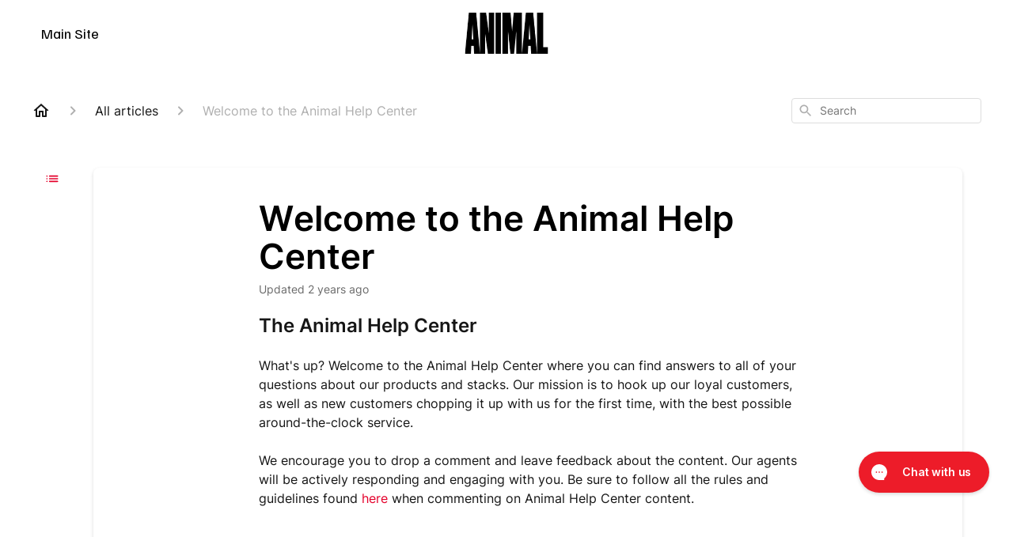

--- FILE ---
content_type: text/html; charset=utf-8
request_url: https://help.animalpak.com/en-US/welcome-to-the-animal-help-center-347336
body_size: 61083
content:
<!DOCTYPE html><html lang="en-US"><head><meta charSet="utf-8"/><meta name="viewport" content="width=device-width"/><link rel="preconnect" href="https://fonts.googleapis.com"/><link rel="preconnect" href="https://fonts.gstatic.com" crossorigin="anonymous"/><link rel="stylesheet" type="text/css" data-href="https://fonts.googleapis.com/css2?family=Inter:wght@400;500;600&amp;display=swap" data-optimized-fonts="true"/><link rel="preconnect" href="https://fonts.googleapis.com"/><link rel="preconnect" href="https://fonts.gstatic.com" crossorigin=""/><style>
@media screen and (min-width: 1109px) {
  .ghc-brand-container {
    display: flex;
    transform: translate(50%,50%);
    right: 50% !important;
    bottom: 50%;
    left: unset !important;
    object-position: unset;
    position: absolute !important;
    height: 100% !important;
    max-width: unset !important;
    object-fit: contain;
  }

  .ghc-brand-container a {
    display: flex;
  }

  .ghc-brand-container img {
    position: relative !important;
    width: 105px !important;
    object-position: unset;
    height: auto !important;
    object-fit: contain;
  }
}

.css-1p3loa1,
.css-7f2d07 {
  min-height: 500px;
}

.banner-text {
  display: none;
}

.e196k2yj2 {
  margin-top: 0 !important;
}

nav[data-testid="header-nav-items"] a {
  font-family: 'Familjen Grotesk', sans-serif;
  color: #000;
  font-size: 18px;
}
.support:after {
  content: '';
  position: absolute;
  display: flex;
}
.ghc-chat-card .css-y1iv2n {
  display: none;
}
</style><title>Welcome to the Animal Help Center</title><meta property="og:title" content="Welcome to the Animal Help Center"/><meta name="description" content="The Animal Help Center. What&#x27;s up? Welcome to the Animal Help Center where you can find answers to all of your questions about our products and stacks. Our mission is to hook up our loyal customers, as well as new customers chopping it up with us for"/><meta property="og:description" content="The Animal Help Center. What&#x27;s up? Welcome to the Animal Help Center where you can find answers to all of your questions about our products and stacks. Our mission is to hook up our loyal customers, as well as new customers chopping it up with us for"/><meta property="og:type" content="website"/><meta property="og:locale" content="en-US"/><link rel="icon" sizes="64x64" type="image/png" href="https://attachments.gorgias.help/uploads.gorgias.io/DrQqY7XZ0GM6L4Wj/a_favicon-ade9f04e-0291-4406-a49e-6fbd8c60bbe5.png"/><link rel="shortcut icon" href="https://attachments.gorgias.help/uploads.gorgias.io/DrQqY7XZ0GM6L4Wj/a_favicon-ade9f04e-0291-4406-a49e-6fbd8c60bbe5.png"/><link rel="apple-touch-icon" href="https://attachments.gorgias.help/uploads.gorgias.io/DrQqY7XZ0GM6L4Wj/a_favicon-ade9f04e-0291-4406-a49e-6fbd8c60bbe5.png"/><link rel="canonical" href="https://help.animalpak.com/en-US/welcome-to-the-animal-help-center-347336"/><meta property="og:url" content="https://help.animalpak.com/en-US/welcome-to-the-animal-help-center-347336"/><link rel="stylesheet" href="https://cdn.jsdelivr.net/npm/froala-editor@4.0.5/css/froala_style.min.css" type="text/css"/><meta name="next-head-count" content="20"/><meta name="viewport" content="width=device-width, initial-scale=1, maximum-scale=2"/><link data-next-font="" rel="preconnect" href="/" crossorigin="anonymous"/><link rel="preload" href="https://assets.gorgias.help/11211fc919b08b56502b618ccce9475122ee57c5/_next/static/css/86f9caf9a6d58903.css" as="style"/><link rel="stylesheet" href="https://assets.gorgias.help/11211fc919b08b56502b618ccce9475122ee57c5/_next/static/css/86f9caf9a6d58903.css" data-n-g=""/><noscript data-n-css=""></noscript><script defer="" nomodule="" src="https://assets.gorgias.help/11211fc919b08b56502b618ccce9475122ee57c5/_next/static/chunks/polyfills-42372ed130431b0a.js"></script><script src="https://assets.gorgias.help/11211fc919b08b56502b618ccce9475122ee57c5/_next/static/chunks/webpack-9b677b77abb1e942.js" defer=""></script><script src="https://assets.gorgias.help/11211fc919b08b56502b618ccce9475122ee57c5/_next/static/chunks/framework-a32fdada02556615.js" defer=""></script><script src="https://assets.gorgias.help/11211fc919b08b56502b618ccce9475122ee57c5/_next/static/chunks/main-97d7c75ecf7cf52b.js" defer=""></script><script src="https://assets.gorgias.help/11211fc919b08b56502b618ccce9475122ee57c5/_next/static/chunks/pages/_app-868352cd6e768d2a.js" defer=""></script><script src="https://assets.gorgias.help/11211fc919b08b56502b618ccce9475122ee57c5/_next/static/chunks/1903-23ff1ec26f31d34a.js" defer=""></script><script src="https://assets.gorgias.help/11211fc919b08b56502b618ccce9475122ee57c5/_next/static/chunks/4096-6c8362c45ca7b523.js" defer=""></script><script src="https://assets.gorgias.help/11211fc919b08b56502b618ccce9475122ee57c5/_next/static/chunks/2275-221429e919b006ed.js" defer=""></script><script src="https://assets.gorgias.help/11211fc919b08b56502b618ccce9475122ee57c5/_next/static/chunks/8303-74dceabc329893cc.js" defer=""></script><script src="https://assets.gorgias.help/11211fc919b08b56502b618ccce9475122ee57c5/_next/static/chunks/7799-e343243b1dfaa0b5.js" defer=""></script><script src="https://assets.gorgias.help/11211fc919b08b56502b618ccce9475122ee57c5/_next/static/chunks/pages/%5BslugArticleId%5D-4e795cbb8bb6715b.js" defer=""></script><script src="https://assets.gorgias.help/11211fc919b08b56502b618ccce9475122ee57c5/_next/static/vRkhL--9eQDzwLDASGbui/_buildManifest.js" defer=""></script><script src="https://assets.gorgias.help/11211fc919b08b56502b618ccce9475122ee57c5/_next/static/vRkhL--9eQDzwLDASGbui/_ssgManifest.js" defer=""></script><link rel="stylesheet" href="https://fonts.googleapis.com/css2?family=Inter:wght@400;500;600&display=swap"/></head><body><div id="__next"><div class="ghc-app"><style data-emotion="css-global 1t0wddr">:root{--ghc-primary-color:#E4002B;--ghc-primary-font-family:"Inter";}html{line-height:1.15;-webkit-text-size-adjust:100%;}body{margin:0;}main{display:block;}h1{font-size:2em;margin:0.67em 0;}hr{box-sizing:content-box;height:0;overflow:visible;}pre{font-family:monospace,monospace;font-size:1em;}a{background-color:transparent;}abbr[title]{border-bottom:none;-webkit-text-decoration:underline;text-decoration:underline;-webkit-text-decoration:underline dotted;text-decoration:underline dotted;}b,strong{font-weight:bolder;}code,kbd,samp{font-family:monospace,monospace;font-size:1em;}small{font-size:80%;}sub,sup{font-size:75%;line-height:0;position:relative;vertical-align:baseline;}sub{bottom:-0.25em;}sup{top:-0.5em;}img{border-style:none;}button,input,optgroup,select,textarea{font-family:inherit;font-size:100%;line-height:1.15;margin:0;}button,input{overflow:visible;}button,select{text-transform:none;}button,[type="button"],[type="reset"],[type="submit"]{-webkit-appearance:button;}button::-moz-focus-inner,[type="button"]::-moz-focus-inner,[type="reset"]::-moz-focus-inner,[type="submit"]::-moz-focus-inner{border-style:none;padding:0;}button:-moz-focusring,[type="button"]:-moz-focusring,[type="reset"]:-moz-focusring,[type="submit"]:-moz-focusring{outline:1px dotted ButtonText;}fieldset{padding:0.35em 0.75em 0.625em;}legend{box-sizing:border-box;color:inherit;display:table;max-width:100%;padding:0;white-space:normal;}progress{vertical-align:baseline;}textarea{overflow:auto;}[type="checkbox"],[type="radio"]{box-sizing:border-box;padding:0;}[type="number"]::-webkit-inner-spin-button,[type="number"]::-webkit-outer-spin-button{height:auto;}[type="search"]{-webkit-appearance:textfield;outline-offset:-2px;}[type="search"]::-webkit-search-decoration{-webkit-appearance:none;}::-webkit-file-upload-button{-webkit-appearance:button;font:inherit;}details{display:block;}summary{display:-webkit-box;display:-webkit-list-item;display:-ms-list-itembox;display:list-item;}template{display:none;}[hidden]{display:none;}html{box-sizing:border-box;scroll-behavior:smooth;}*,*:before,*:after{box-sizing:inherit;}#nprogress .bar{background:#E4002B!important;}#nprogress .peg{box-shadow:0 0 10px #E4002B,0 0 5px #E4002B;}#nprogress .spinner-icon{border-top-color:#E4002B;border-left-color:#E4002B;}.masonry-layout{display:-webkit-box;display:-webkit-flex;display:-ms-flexbox;display:flex;margin-left:-16px;width:auto;}@media (min-width: 768px){.masonry-layout{margin-right:40px;margin-left:40px;}}@media (min-width: 1240px){.masonry-layout{margin-right:0;margin-left:0;}}.masonry-layout_column{-webkit-background-clip:padding-box;background-clip:padding-box;}.masonry-layout_column:not(:first-child){padding-left:16px;}.masonry-layout_column>div{margin-bottom:16px;}</style><style data-emotion="css mk59p0">.css-mk59p0{min-height:100vh;display:-webkit-box;display:-webkit-flex;display:-ms-flexbox;display:flex;-webkit-flex-direction:column;-ms-flex-direction:column;flex-direction:column;-webkit-align-items:stretch;-webkit-box-align:stretch;-ms-flex-align:stretch;align-items:stretch;background-color:#FFFFFF;overflow-y:hidden;}</style><div class="ghc-main-wrapper css-mk59p0 e7zpaoq8"><style data-emotion="css 1xorig4">.css-1xorig4{position:-webkit-sticky;position:sticky;top:0;z-index:100;background-color:#FFFFFF;}</style><div class="ghc-header-wrapper css-1xorig4 e7zpaoq4"><style data-emotion="css umci57">.css-umci57{margin-right:16px;margin-left:16px;}@media (min-width: 568px){.css-umci57{margin-right:28px;margin-left:28px;}}@media (min-width: 768px){.css-umci57{margin-right:40px;margin-left:40px;}}@media (min-width: 1240px){.css-umci57{margin-left:0;margin-right:0;}}@media (min-width: 1240px){.css-umci57{margin-right:auto;margin-left:auto;width:100%;max-width:1200px;}}</style><style data-emotion="css 1pv47rk">.css-1pv47rk{display:-webkit-box;display:-webkit-flex;display:-ms-flexbox;display:flex;-webkit-flex-direction:row;-ms-flex-direction:row;flex-direction:row;-webkit-align-items:center;-webkit-box-align:center;-ms-flex-align:center;align-items:center;-webkit-box-pack:justify;-webkit-justify-content:space-between;justify-content:space-between;padding:20px 0;background-color:#FFFFFF;margin-right:16px;margin-left:16px;}@media (min-width: 1240px){.css-1pv47rk{padding:24px 0;}}@media (min-width: 568px){.css-1pv47rk{margin-right:28px;margin-left:28px;}}@media (min-width: 768px){.css-1pv47rk{margin-right:40px;margin-left:40px;}}@media (min-width: 1240px){.css-1pv47rk{margin-left:0;margin-right:0;}}@media (min-width: 1240px){.css-1pv47rk{margin-right:auto;margin-left:auto;width:100%;max-width:1200px;}}</style><header class="ghc-header-menu-container e7zpaoq3 css-1pv47rk e1fhn3j92" data-testid="header"><style data-emotion="css 1590xb2">.css-1590xb2{-webkit-flex:0 1 auto;-ms-flex:0 1 auto;flex:0 1 auto;height:32px;position:relative;-webkit-align-self:stretch;-ms-flex-item-align:stretch;align-self:stretch;margin:0;}@media (min-width: 320px){.css-1590xb2{max-width:calc(100% - 40px);}}@media (min-width: 568px){.css-1590xb2{max-width:initial;}}@media (min-width: 1240px){.css-1590xb2{overflow:hidden;}}</style><div class="ghc-brand-container css-1590xb2 e1e45vw83"><style data-emotion="css 47xh8o">.css-47xh8o{-webkit-text-decoration:none;text-decoration:none;color:inherit;cursor:pointer;}</style><a class="css-47xh8o e1e45vw80" href="/en-US"><style data-emotion="css 1jzv44t">.css-1jzv44t{object-fit:contain;object-position:left center;height:100%;width:auto;max-width:100%;}</style><img alt="Animal Help Center logo" loading="lazy" width="180" height="32" decoding="async" data-nimg="1" class="css-1jzv44t e1e45vw81" style="color:transparent" sizes="180px" srcSet="https://attachments.gorgias.help/cdn-cgi/image/quality=100,width=16/https://attachments.gorgias.help/uploads.gorgias.io/DrQqY7XZ0GM6L4Wj/animal_logo-614a9150-b523-4898-95e1-f696a7ca8cbc.png 16w, https://attachments.gorgias.help/cdn-cgi/image/quality=100,width=32/https://attachments.gorgias.help/uploads.gorgias.io/DrQqY7XZ0GM6L4Wj/animal_logo-614a9150-b523-4898-95e1-f696a7ca8cbc.png 32w, https://attachments.gorgias.help/cdn-cgi/image/quality=100,width=48/https://attachments.gorgias.help/uploads.gorgias.io/DrQqY7XZ0GM6L4Wj/animal_logo-614a9150-b523-4898-95e1-f696a7ca8cbc.png 48w, https://attachments.gorgias.help/cdn-cgi/image/quality=100,width=64/https://attachments.gorgias.help/uploads.gorgias.io/DrQqY7XZ0GM6L4Wj/animal_logo-614a9150-b523-4898-95e1-f696a7ca8cbc.png 64w, https://attachments.gorgias.help/cdn-cgi/image/quality=100,width=96/https://attachments.gorgias.help/uploads.gorgias.io/DrQqY7XZ0GM6L4Wj/animal_logo-614a9150-b523-4898-95e1-f696a7ca8cbc.png 96w, https://attachments.gorgias.help/cdn-cgi/image/quality=100,width=128/https://attachments.gorgias.help/uploads.gorgias.io/DrQqY7XZ0GM6L4Wj/animal_logo-614a9150-b523-4898-95e1-f696a7ca8cbc.png 128w, https://attachments.gorgias.help/cdn-cgi/image/quality=100,width=256/https://attachments.gorgias.help/uploads.gorgias.io/DrQqY7XZ0GM6L4Wj/animal_logo-614a9150-b523-4898-95e1-f696a7ca8cbc.png 256w, https://attachments.gorgias.help/cdn-cgi/image/quality=100,width=384/https://attachments.gorgias.help/uploads.gorgias.io/DrQqY7XZ0GM6L4Wj/animal_logo-614a9150-b523-4898-95e1-f696a7ca8cbc.png 384w, https://attachments.gorgias.help/cdn-cgi/image/quality=100,width=640/https://attachments.gorgias.help/uploads.gorgias.io/DrQqY7XZ0GM6L4Wj/animal_logo-614a9150-b523-4898-95e1-f696a7ca8cbc.png 640w, https://attachments.gorgias.help/cdn-cgi/image/quality=100,width=750/https://attachments.gorgias.help/uploads.gorgias.io/DrQqY7XZ0GM6L4Wj/animal_logo-614a9150-b523-4898-95e1-f696a7ca8cbc.png 750w, https://attachments.gorgias.help/cdn-cgi/image/quality=100,width=828/https://attachments.gorgias.help/uploads.gorgias.io/DrQqY7XZ0GM6L4Wj/animal_logo-614a9150-b523-4898-95e1-f696a7ca8cbc.png 828w, https://attachments.gorgias.help/cdn-cgi/image/quality=100,width=1080/https://attachments.gorgias.help/uploads.gorgias.io/DrQqY7XZ0GM6L4Wj/animal_logo-614a9150-b523-4898-95e1-f696a7ca8cbc.png 1080w, https://attachments.gorgias.help/cdn-cgi/image/quality=100,width=1200/https://attachments.gorgias.help/uploads.gorgias.io/DrQqY7XZ0GM6L4Wj/animal_logo-614a9150-b523-4898-95e1-f696a7ca8cbc.png 1200w, https://attachments.gorgias.help/cdn-cgi/image/quality=100,width=1920/https://attachments.gorgias.help/uploads.gorgias.io/DrQqY7XZ0GM6L4Wj/animal_logo-614a9150-b523-4898-95e1-f696a7ca8cbc.png 1920w, https://attachments.gorgias.help/cdn-cgi/image/quality=100,width=2048/https://attachments.gorgias.help/uploads.gorgias.io/DrQqY7XZ0GM6L4Wj/animal_logo-614a9150-b523-4898-95e1-f696a7ca8cbc.png 2048w, https://attachments.gorgias.help/cdn-cgi/image/quality=100,width=3840/https://attachments.gorgias.help/uploads.gorgias.io/DrQqY7XZ0GM6L4Wj/animal_logo-614a9150-b523-4898-95e1-f696a7ca8cbc.png 3840w" src="https://attachments.gorgias.help/cdn-cgi/image/quality=100,width=3840/https://attachments.gorgias.help/uploads.gorgias.io/DrQqY7XZ0GM6L4Wj/animal_logo-614a9150-b523-4898-95e1-f696a7ca8cbc.png"/></a></div><style data-emotion="css 149qw3v">.css-149qw3v{display:none;text-align:right;}@media (min-width: 1240px){.css-149qw3v{display:grid;grid-gap:8px;grid-template-columns:repeat(1, auto);}}</style><nav data-testid="header-nav-items" aria-label="Primary menu" class="css-149qw3v e1fhn3j90"><style data-emotion="css 1o1fut0">.css-1o1fut0{font-family:var(--ghc-primary-font-family),sans-serif;-webkit-font-smoothing:antialiased;-moz-osx-font-smoothing:grayscale;font-style:normal;font-weight:normal;font-size:16px;line-height:24px;-webkit-text-decoration:none;text-decoration:none;padding:6px 12px;color:#6A6A6A;-webkit-transition:color 200ms linear;transition:color 200ms linear;}.css-1o1fut0:hover,.css-1o1fut0:active{color:#161616;}</style><a href="https://www.animalpak.com/pages/customer-service" target="_blank" class="css-1o1fut0 e1zzhym0">Main Site</a></nav><style data-emotion="css f1ydhg">.css-f1ydhg{fill:#6A6A6A;}@media (min-width: 1240px){.css-f1ydhg{display:none;}}</style><svg width="24" height="24" viewBox="0 0 24 24" fill="#161616" xmlns="http://www.w3.org/2000/svg" data-testid="header-mobile-menu-icon" aria-hidden="true" class="css-f1ydhg e1fhn3j91"><path d="M4 18H20C20.55 18 21 17.55 21 17C21 16.45 20.55 16 20 16H4C3.45 16 3 16.45 3 17C3 17.55 3.45 18 4 18ZM4 13H20C20.55 13 21 12.55 21 12C21 11.45 20.55 11 20 11H4C3.45 11 3 11.45 3 12C3 12.55 3.45 13 4 13ZM3 7C3 7.55 3.45 8 4 8H20C20.55 8 21 7.55 21 7C21 6.45 20.55 6 20 6H4C3.45 6 3 6.45 3 7Z"></path></svg><style data-emotion="css ukedaw">.css-ukedaw{display:none;background-color:#FFFFFF;position:fixed;height:100%;left:0;right:0;top:0;bottom:0;width:100%;}@media (min-width: 1240px){.css-ukedaw{display:none;}}</style><div class="css-ukedaw e1sdkc694" data-testid="mobile-menu"><style data-emotion="css rtyqw0">.css-rtyqw0{display:-webkit-box;display:-webkit-flex;display:-ms-flexbox;display:flex;-webkit-flex-direction:row;-ms-flex-direction:row;flex-direction:row;-webkit-align-items:center;-webkit-box-align:center;-ms-flex-align:center;align-items:center;-webkit-box-pack:justify;-webkit-justify-content:space-between;justify-content:space-between;padding:20px 0;background-color:#FFFFFF;margin-right:16px;margin-left:16px;}@media (min-width: 568px){.css-rtyqw0{margin-right:28px;margin-left:28px;}}@media (min-width: 768px){.css-rtyqw0{margin-right:40px;margin-left:40px;}}@media (min-width: 1240px){.css-rtyqw0{margin-left:0;margin-right:0;}}@media (min-width: 1240px){.css-rtyqw0{margin-right:auto;margin-left:auto;width:100%;max-width:1200px;}}</style><div class="e7zpaoq3 css-rtyqw0 e1zzhym1"><div class="ghc-brand-container css-1590xb2 e1e45vw83"><a class="css-47xh8o e1e45vw80" href="/en-US"><img alt="Animal Help Center logo" loading="lazy" width="180" height="32" decoding="async" data-nimg="1" class="css-1jzv44t e1e45vw81" style="color:transparent" sizes="180px" srcSet="https://attachments.gorgias.help/cdn-cgi/image/quality=100,width=16/https://attachments.gorgias.help/uploads.gorgias.io/DrQqY7XZ0GM6L4Wj/animal_logo-614a9150-b523-4898-95e1-f696a7ca8cbc.png 16w, https://attachments.gorgias.help/cdn-cgi/image/quality=100,width=32/https://attachments.gorgias.help/uploads.gorgias.io/DrQqY7XZ0GM6L4Wj/animal_logo-614a9150-b523-4898-95e1-f696a7ca8cbc.png 32w, https://attachments.gorgias.help/cdn-cgi/image/quality=100,width=48/https://attachments.gorgias.help/uploads.gorgias.io/DrQqY7XZ0GM6L4Wj/animal_logo-614a9150-b523-4898-95e1-f696a7ca8cbc.png 48w, https://attachments.gorgias.help/cdn-cgi/image/quality=100,width=64/https://attachments.gorgias.help/uploads.gorgias.io/DrQqY7XZ0GM6L4Wj/animal_logo-614a9150-b523-4898-95e1-f696a7ca8cbc.png 64w, https://attachments.gorgias.help/cdn-cgi/image/quality=100,width=96/https://attachments.gorgias.help/uploads.gorgias.io/DrQqY7XZ0GM6L4Wj/animal_logo-614a9150-b523-4898-95e1-f696a7ca8cbc.png 96w, https://attachments.gorgias.help/cdn-cgi/image/quality=100,width=128/https://attachments.gorgias.help/uploads.gorgias.io/DrQqY7XZ0GM6L4Wj/animal_logo-614a9150-b523-4898-95e1-f696a7ca8cbc.png 128w, https://attachments.gorgias.help/cdn-cgi/image/quality=100,width=256/https://attachments.gorgias.help/uploads.gorgias.io/DrQqY7XZ0GM6L4Wj/animal_logo-614a9150-b523-4898-95e1-f696a7ca8cbc.png 256w, https://attachments.gorgias.help/cdn-cgi/image/quality=100,width=384/https://attachments.gorgias.help/uploads.gorgias.io/DrQqY7XZ0GM6L4Wj/animal_logo-614a9150-b523-4898-95e1-f696a7ca8cbc.png 384w, https://attachments.gorgias.help/cdn-cgi/image/quality=100,width=640/https://attachments.gorgias.help/uploads.gorgias.io/DrQqY7XZ0GM6L4Wj/animal_logo-614a9150-b523-4898-95e1-f696a7ca8cbc.png 640w, https://attachments.gorgias.help/cdn-cgi/image/quality=100,width=750/https://attachments.gorgias.help/uploads.gorgias.io/DrQqY7XZ0GM6L4Wj/animal_logo-614a9150-b523-4898-95e1-f696a7ca8cbc.png 750w, https://attachments.gorgias.help/cdn-cgi/image/quality=100,width=828/https://attachments.gorgias.help/uploads.gorgias.io/DrQqY7XZ0GM6L4Wj/animal_logo-614a9150-b523-4898-95e1-f696a7ca8cbc.png 828w, https://attachments.gorgias.help/cdn-cgi/image/quality=100,width=1080/https://attachments.gorgias.help/uploads.gorgias.io/DrQqY7XZ0GM6L4Wj/animal_logo-614a9150-b523-4898-95e1-f696a7ca8cbc.png 1080w, https://attachments.gorgias.help/cdn-cgi/image/quality=100,width=1200/https://attachments.gorgias.help/uploads.gorgias.io/DrQqY7XZ0GM6L4Wj/animal_logo-614a9150-b523-4898-95e1-f696a7ca8cbc.png 1200w, https://attachments.gorgias.help/cdn-cgi/image/quality=100,width=1920/https://attachments.gorgias.help/uploads.gorgias.io/DrQqY7XZ0GM6L4Wj/animal_logo-614a9150-b523-4898-95e1-f696a7ca8cbc.png 1920w, https://attachments.gorgias.help/cdn-cgi/image/quality=100,width=2048/https://attachments.gorgias.help/uploads.gorgias.io/DrQqY7XZ0GM6L4Wj/animal_logo-614a9150-b523-4898-95e1-f696a7ca8cbc.png 2048w, https://attachments.gorgias.help/cdn-cgi/image/quality=100,width=3840/https://attachments.gorgias.help/uploads.gorgias.io/DrQqY7XZ0GM6L4Wj/animal_logo-614a9150-b523-4898-95e1-f696a7ca8cbc.png 3840w" src="https://attachments.gorgias.help/cdn-cgi/image/quality=100,width=3840/https://attachments.gorgias.help/uploads.gorgias.io/DrQqY7XZ0GM6L4Wj/animal_logo-614a9150-b523-4898-95e1-f696a7ca8cbc.png"/></a></div><style data-emotion="css 1cliq51">.css-1cliq51{fill:#6A6A6A;}</style><svg width="24" height="24" viewBox="0 0 24 24" fill="#161616" xmlns="http://www.w3.org/2000/svg" class="css-1cliq51 e1sdkc692"><path d="M18.3002 5.71022C17.9102 5.32022 17.2802 5.32022 16.8902 5.71022L12.0002 10.5902L7.11022 5.70021C6.72022 5.31021 6.09021 5.31021 5.70021 5.70021C5.31021 6.09021 5.31021 6.72022 5.70021 7.11022L10.5902 12.0002L5.70021 16.8902C5.31021 17.2802 5.31021 17.9102 5.70021 18.3002C6.09021 18.6902 6.72022 18.6902 7.11022 18.3002L12.0002 13.4102L16.8902 18.3002C17.2802 18.6902 17.9102 18.6902 18.3002 18.3002C18.6902 17.9102 18.6902 17.2802 18.3002 16.8902L13.4102 12.0002L18.3002 7.11022C18.6802 6.73022 18.6802 6.09022 18.3002 5.71022Z"></path></svg></div><style data-emotion="css sirhaf">.css-sirhaf{display:grid;grid-gap:8px;padding:16px;}</style><nav class="css-sirhaf e1sdkc693"><a href="https://www.animalpak.com/pages/customer-service" target="_blank" class="css-1o1fut0 e1zzhym0">Main Site</a></nav><style data-emotion="css c4j36v">.css-c4j36v{margin-block-start:4px;margin-block-end:4px;border:0;height:1px;background:#DDDDDD;}</style><hr class="css-c4j36v e1sdkc690"/><nav class="css-sirhaf e1sdkc693"><style data-emotion="css 1x1th0d">.css-1x1th0d{font-family:var(--ghc-primary-font-family),sans-serif;-webkit-font-smoothing:antialiased;-moz-osx-font-smoothing:grayscale;font-style:normal;font-weight:normal;font-size:16px;line-height:24px;-webkit-text-decoration:none;text-decoration:none;padding:6px 12px;color:#6A6A6A;-webkit-transition:color 200ms linear;transition:color 200ms linear;border:none;background:none;display:-webkit-box;display:-webkit-flex;display:-ms-flexbox;display:flex;gap:4px;-webkit-align-items:center;-webkit-box-align:center;-ms-flex-align:center;align-items:center;}.css-1x1th0d:hover,.css-1x1th0d:active{color:#161616;}</style><button class="css-1x1th0d e1sdkc691"><style data-emotion="css 19hyj68">.css-19hyj68{position:relative;height:1em;width:1em;}</style><div class="css-19hyj68 e1u3bja70"><img alt="English (US)" decoding="async" data-nimg="fill" style="position:absolute;height:100%;width:100%;left:0;top:0;right:0;bottom:0;color:transparent" src="[data-uri]"/></div> <!-- -->English (US)</button></nav></div></header></div><style data-emotion="css m8poij">.css-m8poij{margin-right:16px;margin-left:16px;}@media (min-width: 568px){.css-m8poij{margin-right:28px;margin-left:28px;}}@media (min-width: 768px){.css-m8poij{margin-right:40px;margin-left:40px;}}@media (min-width: 1240px){.css-m8poij{margin-left:0;margin-right:0;}}@media (min-width: 1240px){.css-m8poij{margin:auto;width:100%;max-width:1200px;}}</style><div class="css-m8poij e7zpaoq7"></div><style data-emotion="css 1wqde3n">.css-1wqde3n{-webkit-flex:1;-ms-flex:1;flex:1;display:-webkit-box;display:-webkit-flex;display:-ms-flexbox;display:flex;-webkit-flex-direction:column;-ms-flex-direction:column;flex-direction:column;position:relative;margin:0;}@media (min-width: 768px){.css-1wqde3n{margin:16px 0 56px;-webkit-box-pack:initial;-ms-flex-pack:initial;-webkit-justify-content:initial;justify-content:initial;}}@media (min-width: 1240px){.css-1wqde3n{width:100%;margin:24px auto 56px;max-width:1200px;}}</style><div class="ghc-main-content-container css-1wqde3n e7zpaoq6"><style data-emotion="css 1yd23ty">.css-1yd23ty{margin-right:16px;margin-left:16px;}@media (min-width: 568px){.css-1yd23ty{margin-right:28px;margin-left:28px;}}@media (min-width: 768px){.css-1yd23ty{margin-right:40px;margin-left:40px;}}@media (min-width: 1240px){.css-1yd23ty{margin-left:0;margin-right:0;}}@media (min-width: 768px){.css-1yd23ty{margin-bottom:16px;}}</style><div class="css-1yd23ty e9fe0vc5"><style data-emotion="css zy42vf">.css-zy42vf{display:-webkit-box;display:-webkit-flex;display:-ms-flexbox;display:flex;-webkit-box-flex-wrap:wrap;-webkit-flex-wrap:wrap;-ms-flex-wrap:wrap;flex-wrap:wrap;-webkit-box-pack:justify;-webkit-justify-content:space-between;justify-content:space-between;-webkit-align-items:center;-webkit-box-align:center;-ms-flex-align:center;align-items:center;min-height:64px;padding-bottom:16px;}@media (min-width: 768px){.css-zy42vf{-webkit-box-flex-wrap:initial;-webkit-flex-wrap:initial;-ms-flex-wrap:initial;flex-wrap:initial;-webkit-box-pack:initial;-ms-flex-pack:initial;-webkit-justify-content:initial;justify-content:initial;-webkit-align-items:initial;-webkit-box-align:initial;-ms-flex-align:initial;align-items:initial;display:grid;grid-template-columns:1fr 240px;}}</style><div class="css-zy42vf e9fe0vc4"><style data-emotion="css 4n65xp">.css-4n65xp{display:-webkit-box;display:-webkit-flex;display:-ms-flexbox;display:flex;-webkit-box-flex-wrap:wrap;-webkit-flex-wrap:wrap;-ms-flex-wrap:wrap;flex-wrap:wrap;-webkit-box-pack:justify;-webkit-justify-content:space-between;justify-content:space-between;-webkit-align-items:center;-webkit-box-align:center;-ms-flex-align:center;align-items:center;}</style><div class="css-4n65xp e9fe0vc3"><style data-emotion="css 1v3caum">.css-1v3caum{padding-top:16px;}</style><style data-emotion="css 1j8ix88">.css-1j8ix88{-webkit-flex:1 0 auto;-ms-flex:1 0 auto;flex:1 0 auto;display:-webkit-box;display:-webkit-flex;display:-ms-flexbox;display:flex;-webkit-flex-direction:row;-ms-flex-direction:row;flex-direction:row;-webkit-box-flex-wrap:wrap;-webkit-flex-wrap:wrap;-ms-flex-wrap:wrap;flex-wrap:wrap;-webkit-align-items:center;-webkit-box-align:center;-ms-flex-align:center;align-items:center;max-width:100%;margin-bottom:-16px;padding-top:16px;}.css-1j8ix88>*{margin-bottom:16px;}</style><nav class="ghc-breadcrumbs-container e9fe0vc1 css-1j8ix88 ecpqs3l3" aria-label="Breadcrumb"><a class="ghc-breadcrumbs-home" style="height:24px;width:24px;margin-right:16px" href="/en-US"><style data-emotion="css 1skx4g">.css-1skx4g{cursor:pointer;vertical-align:top;}</style><svg width="24" height="24" viewBox="0 0 24 24" fill="#161616" xmlns="http://www.w3.org/2000/svg" aria-hidden="true" class="css-1skx4g ecpqs3l0"><path d="M11.9998 5.69017L16.8343 10.0412C16.9396 10.136 16.9998 10.2711 16.9998 10.4129V18.0002H14.9998V12.5002C14.9998 12.224 14.7759 12.0002 14.4998 12.0002H9.49978C9.22364 12.0002 8.99978 12.224 8.99978 12.5002V18.0002H6.99978V10.4129C6.99978 10.2711 7.05994 10.136 7.1653 10.0412L11.9998 5.69017ZM12.3343 3.3012C12.1441 3.13007 11.8555 3.13007 11.6653 3.3012L2.96828 11.1285C2.62767 11.4351 2.84452 12.0002 3.30276 12.0002H4.99978V19.0002C4.99978 19.5525 5.4475 20.0002 5.99978 20.0002H9.99978C10.5521 20.0002 10.9998 19.5525 10.9998 19.0002V14.0002H12.9998V19.0002C12.9998 19.5525 13.4475 20.0002 13.9998 20.0002H17.9998C18.5521 20.0002 18.9998 19.5525 18.9998 19.0002V12.0002H20.6968C21.155 12.0002 21.3719 11.4351 21.0313 11.1285L12.3343 3.3012Z"></path></svg></a><style data-emotion="css 5z3jtg">.css-5z3jtg{margin-right:16px;display:-webkit-box;display:-webkit-flex;display:-ms-flexbox;display:flex;-webkit-flex-direction:row;-ms-flex-direction:row;flex-direction:row;-webkit-align-items:center;-webkit-box-align:center;-ms-flex-align:center;align-items:center;}</style><div class="ghc-breadcrumbs-item css-5z3jtg ecpqs3l2"><style data-emotion="css o7nnmj">.css-o7nnmj{margin-right:16px;}</style><style data-emotion="css 1vt6q91">.css-1vt6q91{fill:#AFAFAF;-webkit-transform:rotate(0deg);-moz-transform:rotate(0deg);-ms-transform:rotate(0deg);transform:rotate(0deg);margin-right:16px;}</style><svg width="24" height="24" viewBox="0 0 24 24" fill="#6A6A6A" xmlns="http://www.w3.org/2000/svg" facing="right" aria-hidden="true" class="ecpqs3l1 css-1vt6q91 e18qeao70"><path d="M9.29006 15.8805L13.1701 12.0005L9.29006 8.12047C8.90006 7.73047 8.90006 7.10047 9.29006 6.71047C9.68006 6.32047 10.3101 6.32047 10.7001 6.71047L15.2901 11.3005C15.6801 11.6905 15.6801 12.3205 15.2901 12.7105L10.7001 17.3005C10.3101 17.6905 9.68006 17.6905 9.29006 17.3005C8.91006 16.9105 8.90006 16.2705 9.29006 15.8805Z"></path></svg><style data-emotion="css g65o95">.css-g65o95{-webkit-text-decoration:none;text-decoration:none;}</style><a class="css-g65o95 e1vnn2d20" href="/en-US/articles"><style data-emotion="css 1v0mfn2">.css-1v0mfn2{font-family:var(--ghc-primary-font-family),sans-serif;-webkit-font-smoothing:antialiased;-moz-osx-font-smoothing:grayscale;font-size:16px;font-style:normal;font-weight:400;line-height:24px;letter-spacing:0px;color:#161616;}</style><span class="css-1v0mfn2 e1vnn2d21">All articles</span></a></div><div class="ghc-breadcrumbs-item css-5z3jtg ecpqs3l2"><svg width="24" height="24" viewBox="0 0 24 24" fill="#6A6A6A" xmlns="http://www.w3.org/2000/svg" facing="right" aria-hidden="true" class="ecpqs3l1 css-1vt6q91 e18qeao70"><path d="M9.29006 15.8805L13.1701 12.0005L9.29006 8.12047C8.90006 7.73047 8.90006 7.10047 9.29006 6.71047C9.68006 6.32047 10.3101 6.32047 10.7001 6.71047L15.2901 11.3005C15.6801 11.6905 15.6801 12.3205 15.2901 12.7105L10.7001 17.3005C10.3101 17.6905 9.68006 17.6905 9.29006 17.3005C8.91006 16.9105 8.90006 16.2705 9.29006 15.8805Z"></path></svg><style data-emotion="css 1pp9xez">.css-1pp9xez{font-family:var(--ghc-primary-font-family),sans-serif;-webkit-font-smoothing:antialiased;-moz-osx-font-smoothing:grayscale;font-size:16px;font-style:normal;font-weight:400;line-height:24px;letter-spacing:0px;color:#AFAFAF;}</style><span class="css-1pp9xez e1vnn2d21">Welcome to the Animal Help Center</span></div></nav></div><style data-emotion="css 1sh5uvj">.css-1sh5uvj{-webkit-flex:1 0 240px;-ms-flex:1 0 240px;flex:1 0 240px;padding-top:16px;}@media (min-width: 568px){.css-1sh5uvj{max-width:240px;}}</style><style data-emotion="css o5rpzk">.css-o5rpzk{position:relative;min-width:240px;-webkit-flex:1 0 240px;-ms-flex:1 0 240px;flex:1 0 240px;padding-top:16px;}@media (min-width: 568px){.css-o5rpzk{max-width:240px;}}</style><div class="e9fe0vc0 css-o5rpzk e1ud3o2f10"><style data-emotion="css vuxxad">.css-vuxxad{width:100%;height:32px;position:relative;}</style><div class="css-vuxxad e1ud3o2f9"><style data-emotion="css 1gaq6r2">.css-1gaq6r2{position:absolute;z-index:1;width:100%;border-radius:4px;background:#FFFFFF;padding:6px 8px;}.css-1gaq6r2::after{content:'';background:#FFFFFF;position:absolute;z-index:-1;top:0;left:0;width:100%;height:100%;border-radius:4px;border-style:solid;border-color:#DDDDDD;border-width:1px;}.css-1gaq6r2::after[aria-expanded='true']::after{border-width:2px;}</style><div role="combobox" aria-expanded="false" aria-haspopup="listbox" aria-labelledby="algolia-search-combobox-label" class="css-1gaq6r2 e1ud3o2f8"><style data-emotion="css 8xhv84">.css-8xhv84{width:100%;display:-webkit-box;display:-webkit-flex;display:-ms-flexbox;display:flex;}</style><form action="" novalidate="" role="search" class="css-8xhv84 e1ud3o2f7"><style data-emotion="css 10pl228">.css-10pl228{width:20px;height:20px;padding:0;border:0;background:none;}.css-10pl228 svg{width:20px;height:20px;overflow:inherit;vertical-align:top;}</style><div aria-hidden="true" class="css-10pl228 e1ud3o2f12"><style data-emotion="css r01nf4">.css-r01nf4 path{fill:#AFAFAF;}</style><svg width="24" height="24" viewBox="0 0 24 24" fill="none" xmlns="http://www.w3.org/2000/svg" class="css-r01nf4 e1ud3o2f4"><path d="M15.5001 14H14.7101L14.4301 13.73C15.6301 12.33 16.2501 10.42 15.9101 8.39002C15.4401 5.61002 13.1201 3.39002 10.3201 3.05002C6.09014 2.53002 2.53014 6.09001 3.05014 10.32C3.39014 13.12 5.61014 15.44 8.39014 15.91C10.4201 16.25 12.3301 15.63 13.7301 14.43L14.0001 14.71V15.5L18.2501 19.75C18.6601 20.16 19.3301 20.16 19.7401 19.75C20.1501 19.34 20.1501 18.67 19.7401 18.26L15.5001 14ZM9.50014 14C7.01014 14 5.00014 11.99 5.00014 9.50002C5.00014 7.01002 7.01014 5.00002 9.50014 5.00002C11.9901 5.00002 14.0001 7.01002 14.0001 9.50002C14.0001 11.99 11.9901 14 9.50014 14Z" fill="#161616"></path></svg></div><style data-emotion="css 1ixuqoh">.css-1ixuqoh{clip:rect(1px, 1px, 1px, 1px);-webkit-clip-path:inset(50%);clip-path:inset(50%);height:1px;width:1px;margin:-1px;overflow:hidden;padding:0;position:absolute;}</style><label id="algolia-search-combobox-label" for="algolia-search-combobox-input" class="css-1ixuqoh e1ud3o2f11">Search</label><style data-emotion="css xufeo3">.css-xufeo3{width:100%;margin:0 8px;font-family:var(--ghc-primary-font-family),sans-serif;-webkit-font-smoothing:antialiased;-moz-osx-font-smoothing:grayscale;font-size:14px;line-height:20px;-webkit-appearance:none;-moz-appearance:none;-ms-appearance:none;appearance:none;border:none;outline:none;padding:0;background-color:white;}.css-xufeo3::-webkit-search-cancel-button{-webkit-appearance:none;}</style><input aria-autocomplete="both" aria-labelledby="algolia-search-combobox-label" id="algolia-search-combobox-input" autoComplete="off" autoCorrect="off" autoCapitalize="off" enterKeyHint="search" spellcheck="false" placeholder="Search" maxLength="512" type="search" class="css-xufeo3 e1ud3o2f6" value=""/></form></div></div></div></div></div><style data-emotion="css 10ka66o">.css-10ka66o{display:-webkit-box;display:-webkit-flex;display:-ms-flexbox;display:flex;-webkit-flex-direction:column;-ms-flex-direction:column;flex-direction:column;-webkit-box-flex:1;-webkit-flex-grow:1;-ms-flex-positive:1;flex-grow:1;}@media (min-width: 1240px){.css-10ka66o{-webkit-flex-direction:row;-ms-flex-direction:row;flex-direction:row;}}</style><div class="ghc-with-navigation-sidebar-v2 css-10ka66o e15e7tjv6"><style data-emotion="css 1wy1qtd">.css-1wy1qtd{margin-left:16px;}@media (min-width: 568px){.css-1wy1qtd{margin-left:24px;}}@media (min-width: 768px){.css-1wy1qtd{margin-left:64px;}}@media (min-width: 1240px){.css-1wy1qtd{margin-left:7.7px;display:block;}}</style><div class="css-1wy1qtd e15e7tjv2"><style data-emotion="css hxq15f">.css-hxq15f{margin-right:10.5px;margin-top:20px;min-width:36px;min-height:36px;display:none;position:-webkit-sticky;position:sticky;top:100px;}.css-hxq15f:hover{cursor:pointer;}@media (min-width: 1240px){.css-hxq15f{display:inline-block;}}</style><div class="ghc-open-navigation-sidebar css-hxq15f e17yqjk03"><style data-emotion="css ixolil">.css-ixolil{width:36px;height:36px;display:inline-block;position:absolute;top:0;left:0;}</style><div class="css-ixolil e17yqjk01"><style data-emotion="css y6znpk">.css-y6znpk{position:absolute;top:50%;left:50%;-webkit-transform:translate(-50%, -50%);-moz-transform:translate(-50%, -50%);-ms-transform:translate(-50%, -50%);transform:translate(-50%, -50%);fill:#E4002B;width:16px;height:16px;}</style><svg width="15" height="8.33" viewBox="0 0 16 10" xmlns="http://www.w3.org/2000/svg" aria-hidden="true" class="css-y6znpk e17yqjk00"><path d="M1.33333 5.83398C1.79167 5.83398 2.16667 5.45898 2.16667 5.00065C2.16667 4.54232 1.79167 4.16732 1.33333 4.16732C0.875 4.16732 0.5 4.54232 0.5 5.00065C0.5 5.45898 0.875 5.83398 1.33333 5.83398ZM1.33333 9.16732C1.79167 9.16732 2.16667 8.79232 2.16667 8.33398C2.16667 7.87565 1.79167 7.50065 1.33333 7.50065C0.875 7.50065 0.5 7.87565 0.5 8.33398C0.5 8.79232 0.875 9.16732 1.33333 9.16732ZM1.33333 2.50065C1.79167 2.50065 2.16667 2.12565 2.16667 1.66732C2.16667 1.20898 1.79167 0.833984 1.33333 0.833984C0.875 0.833984 0.5 1.20898 0.5 1.66732C0.5 2.12565 0.875 2.50065 1.33333 2.50065ZM4.66667 5.83398H14.6667C15.125 5.83398 15.5 5.45898 15.5 5.00065C15.5 4.54232 15.125 4.16732 14.6667 4.16732H4.66667C4.20833 4.16732 3.83333 4.54232 3.83333 5.00065C3.83333 5.45898 4.20833 5.83398 4.66667 5.83398ZM4.66667 9.16732H14.6667C15.125 9.16732 15.5 8.79232 15.5 8.33398C15.5 7.87565 15.125 7.50065 14.6667 7.50065H4.66667C4.20833 7.50065 3.83333 7.87565 3.83333 8.33398C3.83333 8.79232 4.20833 9.16732 4.66667 9.16732ZM3.83333 1.66732C3.83333 2.12565 4.20833 2.50065 4.66667 2.50065H14.6667C15.125 2.50065 15.5 2.12565 15.5 1.66732C15.5 1.20898 15.125 0.833984 14.6667 0.833984H4.66667C4.20833 0.833984 3.83333 1.20898 3.83333 1.66732ZM1.33333 5.83398C1.79167 5.83398 2.16667 5.45898 2.16667 5.00065C2.16667 4.54232 1.79167 4.16732 1.33333 4.16732C0.875 4.16732 0.5 4.54232 0.5 5.00065C0.5 5.45898 0.875 5.83398 1.33333 5.83398ZM1.33333 9.16732C1.79167 9.16732 2.16667 8.79232 2.16667 8.33398C2.16667 7.87565 1.79167 7.50065 1.33333 7.50065C0.875 7.50065 0.5 7.87565 0.5 8.33398C0.5 8.79232 0.875 9.16732 1.33333 9.16732ZM1.33333 2.50065C1.79167 2.50065 2.16667 2.12565 2.16667 1.66732C2.16667 1.20898 1.79167 0.833984 1.33333 0.833984C0.875 0.833984 0.5 1.20898 0.5 1.66732C0.5 2.12565 0.875 2.50065 1.33333 2.50065ZM4.66667 5.83398H14.6667C15.125 5.83398 15.5 5.45898 15.5 5.00065C15.5 4.54232 15.125 4.16732 14.6667 4.16732H4.66667C4.20833 4.16732 3.83333 4.54232 3.83333 5.00065C3.83333 5.45898 4.20833 5.83398 4.66667 5.83398ZM4.66667 9.16732H14.6667C15.125 9.16732 15.5 8.79232 15.5 8.33398C15.5 7.87565 15.125 7.50065 14.6667 7.50065H4.66667C4.20833 7.50065 3.83333 7.87565 3.83333 8.33398C3.83333 8.79232 4.20833 9.16732 4.66667 9.16732ZM3.83333 1.66732C3.83333 2.12565 4.20833 2.50065 4.66667 2.50065H14.6667C15.125 2.50065 15.5 2.12565 15.5 1.66732C15.5 1.20898 15.125 0.833984 14.6667 0.833984H4.66667C4.20833 0.833984 3.83333 1.20898 3.83333 1.66732Z"></path></svg></div><style data-emotion="css j3htyc">.css-j3htyc{font-family:var(--ghc-primary-font-family),sans-serif;-webkit-font-smoothing:antialiased;-moz-osx-font-smoothing:grayscale;display:inline-block;font-style:normal;font-weight:500;font-size:16px;line-height:36px;height:36px;margin-left:42px;color:#E4002B;}@media (min-width: 1240px){.css-j3htyc{display:none;}}</style><div class="css-j3htyc e17yqjk02">All articles</div></div></div><style data-emotion="css 1bax7q2">.css-1bax7q2{-webkit-box-flex:1;-webkit-flex-grow:1;-ms-flex-positive:1;flex-grow:1;padding-top:24px;margin-right:0;margin-left:0;min-width:0;}@media (min-width: 768px){.css-1bax7q2{margin-right:40px;margin-left:40px;padding:24px;}}@media (min-width: 1240px){.css-1bax7q2{margin-left:0;margin-right:0;}}</style><main class="css-1bax7q2 e15e7tjv3"><style data-emotion="css xywlaq">.css-xywlaq{display:-webkit-box;display:-webkit-flex;display:-ms-flexbox;display:flex;position:relative;-webkit-flex-direction:row;-ms-flex-direction:row;flex-direction:row;-webkit-box-pack:justify;-webkit-justify-content:space-between;justify-content:space-between;background-color:white;padding:64px 16px;-webkit-transition:flex 200ms ease-in-out;transition:flex 200ms ease-in-out;}@media (min-width: 568px){.css-xywlaq{padding:40px 28px;}}@media (min-width: 768px){.css-xywlaq{padding:40px 40px;}}@media (min-width: 1240px){.css-xywlaq{box-shadow:0px 2px 4px rgba(22, 22, 22, 0.16);border-radius:8px;}}</style><article class="css-xywlaq e1rds97d0"><style data-emotion="css uxnqbg">.css-uxnqbg{-webkit-flex:1;-ms-flex:1;flex:1;max-width:680px;width:100%;margin-left:auto;margin-right:auto;border-right:none;-webkit-transition:flex 200ms ease-in-out;transition:flex 200ms ease-in-out;}@media (min-width: 1240px){.css-uxnqbg{padding-right:0;}}</style><div class="css-uxnqbg esh4dx10"><style data-emotion="css 1sxvjag">.css-1sxvjag{font-family:var(--ghc-primary-font-family),sans-serif;-webkit-font-smoothing:antialiased;-moz-osx-font-smoothing:grayscale;font-style:normal;font-weight:600;font-size:44px;line-height:48px;font-feature-settings:'pnum' on,'lnum' on,'kern' off;margin-block-end:24px;margin-block-start:0;}.css-1sxvjag span{display:block;font-size:14px;font-weight:400;color:#6A6A6A;line-height:20px;margin-top:8px;}.css-1sxvjag span::first-letter{text-transform:uppercase;}</style><h1 class="css-1sxvjag emb87x80">Welcome to the Animal Help Center<span class="ghc-last-updated">Updated<!-- --> <!-- -->2 years ago</span></h1><style data-emotion="css mhdegc">.css-mhdegc{color:#161616;font-family:var(--ghc-primary-font-family),sans-serif;-webkit-font-smoothing:antialiased;-moz-osx-font-smoothing:grayscale;font-weight:400;font-style:normal;font-size:16px;line-height:24px;}.css-mhdegc p,.css-mhdegc h1,.css-mhdegc h2,.css-mhdegc h3,.css-mhdegc h4,.css-mhdegc h5,.css-mhdegc h6,.css-mhdegc ul,.css-mhdegc blockquote,.css-mhdegc table,.css-mhdegc pre,.css-mhdegc figure{margin-block-start:0;-webkit-margin-start:0;margin-inline-start:0;-webkit-margin-end:0;margin-inline-end:0;margin-block-end:24px;scroll-margin-top:84px;}.css-mhdegc p,.css-mhdegc li{font-family:var(--ghc-primary-font-family),sans-serif;-webkit-font-smoothing:antialiased;-moz-osx-font-smoothing:grayscale;font-weight:400;font-style:normal;font-size:16px;line-height:24px;}.css-mhdegc strong{font-weight:600;}.css-mhdegc em{font-style:italic;}.css-mhdegc a{color:#E4002B;-webkit-text-decoration:none;text-decoration:none;cursor:pointer;-webkit-transition:color 200ms linear;transition:color 200ms linear;}.css-mhdegc a:hover,.css-mhdegc a:active{color:#ff5555;}.css-mhdegc h1{font-family:var(--ghc-primary-font-family),sans-serif;-webkit-font-smoothing:antialiased;-moz-osx-font-smoothing:grayscale;font-style:normal;font-weight:600;font-size:40px;line-height:48px;font-feature-settings:'pnum' on,'lnum' on,'kern' off;}.css-mhdegc h2{font-family:var(--ghc-primary-font-family),sans-serif;-webkit-font-smoothing:antialiased;-moz-osx-font-smoothing:grayscale;font-style:normal;font-weight:600;font-size:32px;line-height:40px;font-feature-settings:'pnum' on,'lnum' on,'kern' off;}.css-mhdegc h3{font-family:var(--ghc-primary-font-family),sans-serif;-webkit-font-smoothing:antialiased;-moz-osx-font-smoothing:grayscale;font-style:normal;font-weight:600;font-size:24px;line-height:32px;}.css-mhdegc h4{font-family:var(--ghc-primary-font-family),sans-serif;-webkit-font-smoothing:antialiased;-moz-osx-font-smoothing:grayscale;font-style:normal;font-weight:600;font-size:20px;line-height:24px;font-feature-settings:'pnum' on,'lnum' on,'kern' off;}.css-mhdegc h5{font-family:var(--ghc-primary-font-family),sans-serif;-webkit-font-smoothing:antialiased;-moz-osx-font-smoothing:grayscale;font-style:normal;font-weight:600;font-size:18px;line-height:24px;font-feature-settings:'pnum' on,'lnum' on,'kern' off;}.css-mhdegc h6{font-family:var(--ghc-primary-font-family),sans-serif;-webkit-font-smoothing:antialiased;-moz-osx-font-smoothing:grayscale;font-style:normal;font-weight:600;font-size:16px;line-height:24px;}.css-mhdegc ul,.css-mhdegc ol{-webkit-padding-start:32px;padding-inline-start:32px;}.css-mhdegc ul li,.css-mhdegc ol li{margin-block-end:8px;}.css-mhdegc ul{list-style-type:disc;}.css-mhdegc ol ol{list-style-type:lower-alpha;}.css-mhdegc img{display:block;max-width:100%;margin-left:auto;margin-right:auto;}.css-mhdegc figure{max-width:100%;width:100%;margin-left:auto;margin-right:auto;}.css-mhdegc figcaption{font-family:var(--ghc-primary-font-family),sans-serif;-webkit-font-smoothing:antialiased;-moz-osx-font-smoothing:grayscale;font-style:normal;font-weight:normal;font-size:14px;line-height:20px;margin-block-end:8px;margin-block-start:8px;color:#6A6A6A;}.css-mhdegc blockquote{color:#161616;border-left:2px solid #DDDDDD;padding-left:20px;}.css-mhdegc blockquote p{line-height:32px;}.css-mhdegc pre{color:#161616;background-color:#F9F9F9;border:1px solid #EEEEEE;border-radius:4px;padding:16px;overflow:scroll;}.css-mhdegc pre{font-family:'Source Code Pro';font-style:normal;font-weight:500;font-size:16px;line-height:24px;}.css-mhdegc code{font-family:'Source Code Pro';background:#EEEEEE;border-radius:3px;color:#F24F66;-webkit-padding-start:6px;padding-inline-start:6px;-webkit-padding-end:6px;padding-inline-end:6px;padding-top:2px;padding-bottom:2px;}.css-mhdegc table{border-collapse:collapse;table-layout:auto;width:100%!important;}.css-mhdegc table th{background:none;text-align:start;}.css-mhdegc table th,.css-mhdegc table td{border:none;}.css-mhdegc th,.css-mhdegc td{font-family:var(--ghc-primary-font-family),sans-serif;-webkit-font-smoothing:antialiased;-moz-osx-font-smoothing:grayscale;font-style:normal;font-weight:normal;font-size:14px;line-height:20px;padding:10px 4px;vertical-align:bottom;}.css-mhdegc thead{border-bottom:2px solid #DDDDDD;}.css-mhdegc tr{border-bottom:1px solid #DDDDDD;}.css-mhdegc iframe{width:100%;}.css-mhdegc .note-callout,.css-mhdegc .tip-callout{position:relative;padding:24px;padding-left:64px;border-radius:4px;background-color:#F9F9F9;}.css-mhdegc .note-callout::before,.css-mhdegc .tip-callout::before{content:'';width:24px;height:24px;position:absolute;top:24px;left:25px;background-image:url('/img/info-icon.svg');background-repeat:no-repeat;-webkit-background-size:cover;background-size:cover;}.css-mhdegc .warning-callout{position:relative;padding:24px;padding-left:64px;border-radius:4px;background-color:#FEF6F7;}.css-mhdegc .warning-callout::before{content:'';width:24px;height:24px;position:absolute;top:23px;left:25px;background-image:url('/img/warning-icon.svg');background-repeat:no-repeat;-webkit-background-size:cover;background-size:cover;}</style><div class="fr-view css-mhdegc e165p74w0"><p><strong><span class="wysiwyg-font-size-x-large" style="font-size:24px">The Animal Help Center<br/></span></strong></p><p>What&#x27;s up? Welcome to the Animal Help Center where you can find answers to all of your questions about our products and stacks. Our mission is to hook up our loyal customers, as well as new customers chopping it up with us for the first time, with the best possible around-the-clock service. </p><p>We encourage you to drop a comment and leave feedback about the content. Our agents will be actively responding and engaging with you. Be sure to follow all the rules and guidelines found <a href="https://animalpak.gorgias.help/en-US/animal-help-center-rules-347448" target="_blank" class="tdfocus-1699457262787" rel="noopener noreferrer">here</a> when commenting on Animal Help Center content.</p><p> </p><p>If you have further questions please reach out to our support staff at <a href="/cdn-cgi/l/email-protection" class="__cf_email__" data-cfemail="b2dbdcd4ddf2d3dcdbdfd3dec2d3d99cd1dddf">[email&#160;protected]</a> or send a contact request <a href="https://animalpak.com/pages/contact" target="_blank" class="tdfocus-1699457259424" rel="noopener noreferrer">here</a>.</p></div><style data-emotion="css f70ni5">.css-f70ni5{border-top:1px solid #DDDDDD;padding:25px 0;margin-top:40px;display:-webkit-box;display:-webkit-flex;display:-ms-flexbox;display:flex;-webkit-flex-direction:row;-ms-flex-direction:row;flex-direction:row;-webkit-box-pack:justify;-webkit-justify-content:space-between;justify-content:space-between;-webkit-align-items:center;-webkit-box-align:center;-ms-flex-align:center;align-items:center;text-align:center;}</style><div class="ghc-article-rating-container css-f70ni5 e1ir0adt1"><style data-emotion="css 1n77o6q">.css-1n77o6q{font-family:var(--ghc-primary-font-family),sans-serif;-webkit-font-smoothing:antialiased;-moz-osx-font-smoothing:grayscale;color:#6A6A6A;}</style><span class="ghc-article-rating-question css-1n77o6q e1ir0adt0"> <!-- -->Was this article helpful?<!-- --> </span> <style data-emotion="css ho1qnd">.css-ho1qnd{display:-webkit-box;display:-webkit-flex;display:-ms-flexbox;display:flex;-webkit-flex-direction:row;-ms-flex-direction:row;flex-direction:row;}</style><div class="css-ho1qnd e1gd830t2"><style data-emotion="css s44dm">.css-s44dm{background-color:transparent;border-radius:4px;padding:6px 16px;margin-left:2px;display:-webkit-box;display:-webkit-flex;display:-ms-flexbox;display:flex;-webkit-align-items:center;-webkit-box-align:center;-ms-flex-align:center;align-items:center;}.css-s44dm:hover{cursor:pointer;background-color:#e4002b29;}.css-s44dm:hover .exsm35t0{fill:#E4002B;}.css-s44dm:hover .e1gd830t1{color:#E4002B;}</style><div class="ghc-article-rating-up css-s44dm e1gd830t0"><style data-emotion="css daqhqp">.css-daqhqp{fill:#161616;}</style><svg width="20" height="17" viewBox="0 0 20 17" fill="#161616" xmlns="http://www.w3.org/2000/svg" aria-hidden="true" class="css-daqhqp exsm35t0"><path d="M10.9335 0.716478L6.31683 5.33314C6.0085 5.64148 5.8335 6.06648 5.8335 6.50814V14.8331C5.8335 15.7498 6.5835 16.4998 7.50016 16.4998H15.0002C15.6668 16.4998 16.2668 16.0998 16.5335 15.4915L19.2502 9.14981C19.9502 7.49981 18.7418 5.66648 16.9502 5.66648H12.2418L13.0335 1.84981C13.1168 1.43314 12.9918 1.00814 12.6918 0.708145C12.2002 0.224811 11.4168 0.224811 10.9335 0.716478V0.716478ZM2.50016 16.4998C3.41683 16.4998 4.16683 15.7498 4.16683 14.8331V8.16648C4.16683 7.24981 3.41683 6.49981 2.50016 6.49981C1.5835 6.49981 0.833496 7.24981 0.833496 8.16648V14.8331C0.833496 15.7498 1.5835 16.4998 2.50016 16.4998Z"></path></svg><style data-emotion="css y1j2ig">.css-y1j2ig{font-family:var(--ghc-primary-font-family),sans-serif;-webkit-font-smoothing:antialiased;-moz-osx-font-smoothing:grayscale;padding-left:8px;}</style><span class="css-y1j2ig e1gd830t1">Yes</span></div><div class="ghc-article-rating-down css-s44dm e1gd830t0"><svg width="20" height="17" viewBox="0 0 20 17" fill="#161616" xmlns="http://www.w3.org/2000/svg" aria-hidden="true" class="css-daqhqp exsm35t0"><path d="M9.06675 16.2833L13.6751 11.6667C13.9834 11.3583 14.1584 10.9333 14.1584 10.4917V2.16667C14.1584 1.25 13.4084 0.5 12.4917 0.5H5.00008C4.33341 0.5 3.73341 0.9 3.47508 1.50833L0.758412 7.85C0.050079 9.5 1.25841 11.3333 3.05008 11.3333H7.75841L6.96675 15.15C6.88341 15.5667 7.00841 15.9917 7.30841 16.2917C7.80008 16.775 8.58341 16.775 9.06675 16.2833V16.2833ZM17.5001 0.5C16.5834 0.5 15.8334 1.25 15.8334 2.16667V8.83333C15.8334 9.75 16.5834 10.5 17.5001 10.5C18.4167 10.5 19.1667 9.75 19.1667 8.83333V2.16667C19.1667 1.25 18.4167 0.5 17.5001 0.5Z"></path></svg><span class="css-y1j2ig e1gd830t1">No</span></div></div></div></div></article></main></div></div><footer><div class="footer-wrapper">
      
        <img src="https://www.animalpak.com/cdn/shop/files/logo-footer.png?v=1691158702" alt="animal footer log">
      
      <div class="footer-menu">          
              <div class=" mb-6  pb-6 lg:ml-16 border-0  lg:border-0">
                <h3 class="text-base footer-link-title font-bold text-white font-sans uppercase flex justify-between items-center">Products<span class="lg:hidden"><svg width="18" height="10" viewBox="0 0 18 10" fill="none" xmlns="http://www.w3.org/2000/svg">
    <path d="M2 2L9 8.5L16 2" stroke="white" stroke-width="2" stroke-linecap="square"></path>
    </svg>
    </span></h3>
                <ul role="list" class="mt-6 lg:mt-4 mb-0 space-y-3 lg:block">                  
                  <li>
                    <a href="https://www.animalpak.com/collections/supplement-stacks" target="_blank" class="text-base">Supplement Stacks</a>
                  </li>                  
                  <li>
                    <a href="https://www.animalpak.com/collections/protein-powder-supplements" target="_blank" class="text-base">Protein &amp; Meal Replacement</a>
                  </li>                  
                  <li>
                    <a href="https://www.animalpak.com/collections/muscle-building-supplements" target="_blank" class="text-base">Muscle Building</a>
                  </li>                  
                  <li>
                    <a href="https://www.animalpak.com/collections/pre-workout-pump-supplements" target="_blank" class="text-base">Pre-Workout</a>
                  </li>                  
                  <li>
                    <a href="https://www.animalpak.com/collections/post-workout-recovery-supplements" target="_blank" class="text-base">Post-Workout</a>
                  </li>                  
                  <li>
                    <a href="https://www.animalpak.com/collections/fat-burning-cutting-supplements" target="_blank" class="text-base">Fat Burning &amp; Cutting</a>
                  </li>                  
                  <li>
                    <a href="https://www.animalpak.com/collections/wellness-workout-supplements" target="_blank" class="text-base">Health &amp; Wellness</a>
                  </li>                  
                  <li>
                    <a href="https://www.animalpak.com/collections/shop-all-apparel-accessories" target="_blank" class="text-base">Apparel &amp; Accessories</a>
                  </li>                  
                </ul>             
              </div>          
          
              <div class=" mb-6  pb-6 lg:ml-16 border-0  lg:border-0">
                <h3 class="text-base footer-link-title font-bold text-white font-sans uppercase flex justify-between items-center">Learn<span class="lg:hidden"><svg width="18" height="10" viewBox="0 0 18 10" fill="none" xmlns="http://www.w3.org/2000/svg">
    <path d="M2 2L9 8.5L16 2" stroke="white" stroke-width="2" stroke-linecap="square"></path>
    </svg>
    </span></h3>
                <ul role="list" class="mt-6 lg:mt-4 mb-0 space-y-3 lg:block">                  
                  <li>
                    <a href="https://www.animalpak.com/pages/reviews" target="_blank" class="text-base">Reviews</a>
                  </li>                  
                  <li>
                    <a href="https://www.animalpak.com/blogs/fitness-bodybuilding" target="_blank" class="text-base">Fitness &amp; Bodybuilding</a>
                  </li>                  
                  <li>
                    <a href="https://www.animalpak.com/pages/subscribe-save" target="_blank" class="text-base">Subscribe &amp; Save</a>
                  </li>                  
                  <li>
                    <a href="https://www.animalpak.com/pages/bundle-save" target="_blank" class="text-base">Bundle &amp; Save</a>
                  </li>                  
                  <li>
                    <a href="https://www.animalpak.com/pages/brand-ambassadors" target="_blank" class="text-base">Brand Ambassadors</a>
                  </li>                  
                  <li>
                    <a href="https://www.animalpak.com/pages/animal-athletes" target="_blank" class="text-base">Animal Athletes</a>
                  </li>                  
                  <li>
                    <a href="https://www.animalpak.com/pages/military" target="_blank" class="text-base">Military &amp; First Responders</a>
                  </li>                  
                  <li>
                    <a href="https://www.animalpak.com/pages/about-us" target="_blank" class="text-base">About Animal</a>
                  </li>                  
                </ul>             
              </div>          
          
              <div class=" pb-6 lg:ml-16 border-0  lg:border-0">
                <h3 class="text-base footer-link-title font-bold text-white font-sans uppercase flex justify-between items-center">More<span class="lg:hidden"><svg width="18" height="10" viewBox="0 0 18 10" fill="none" xmlns="http://www.w3.org/2000/svg">
    <path d="M2 2L9 8.5L16 2" stroke="white" stroke-width="2" stroke-linecap="square"></path>
    </svg>
    </span></h3>
                <ul role="list" class="mt-6 lg:mt-4 mb-0 space-y-3 lg:block">                  
                  <li>
                    <a href="https://www.animalpak.com/pages/customer-service" target="_blank" class="text-base">Customer Service</a>
                  </li>                  
                  <li>
                    <a href="https://help.animalpak.com" class="text-base">Help Center</a>
                  </li>                  
                  <li>
                    <a href="https://www.animalpak.com/pages/where-to-buy" target="_blank" class="text-base">Where To Buy</a>
                  </li>                  
                  <li>
                    <a href="https://animalpak.loopreturns.com/#/" target="_blank" class="text-base">Product Returns</a>
                  </li>                  
                  <li>
                    <a href="https://www.animalpak.com/pages/contact" target="_blank" class="text-base">Contact Us</a>
                  </li>                  
                  <li>
                    <a href="https://www.animalpak.com/pages/privacy" target="_blank" class="text-base">Privacy Policy</a>
                  </li>                  
                </ul>              
              </div>          
      </div>
      <div class="footer-extra">
          Copyright © 2023 Universal Nutrition. All rights reserved.
      </div>
    </div>

<style>
  .footer-wrapper {
    font-family: 'Familjen Grotesk', sans-serif;
    position: relative;
    background-color: #1c1c1c;
    padding: 49px 42px 0;
  }

  .footer-menu {
    position: relative;
  }

  .footer-menu h3 {
    color: #fcd92c;
    text-transform: uppercase;
    margin-top: 0;
    margin-bottom: 1rem;
  }

  .footer-menu a {
    color: #FFF;
    text-decoration: none;
    line-height: 1.5;
  }

  .footer-menu a:hover {
    color: #fcd92c;
  }

  .footer-menu ul {
    list-style-type: none;
    padding: 0;
    margin: 0;
  }

  .footer-extra {
    flex-basis: 100%;
    color: #FFF;
    padding: 1rem 0;
    font-size: 12px;
    border-top: 1px solid #fff3;
  }

  .lg\:hidden {
    float: right;
  }

@media (min-width: 1110px) {
  .lg\:ml-16 {
    margin-left: 4rem;
  }
}

@media screen and (min-width: 992px) {
  .footer-wrapper {
    display: flex;
    flex-wrap: wrap;
  }

  .footer-menu {
    display: grid;
    grid-template-columns: repeat(3,auto);
    align-self: center;
    width: 68%;
    margin-left: auto;
  }

  .footer-extra {
    margin: 0 50px;
    margin-top: 2em;
  }
}

@media screen and (max-width: 991px) {
 .footer-menu {
    width: 100%;
    text-align: center;
  }
}

@media screen and (min-width: 768px) {
  .lg\:hidden {
    display: none;
  }
}

@media screen and (max-width: 767px) {
  .footer-wrapper {
    text-align: center;
  }

  .footer-menu ul {
    max-height: 0;
    overflow-y: hidden;
    -webkit-transition: max-height 0.5s ease-in-out;
    -moz-transition: max-height 0.5s ease-in-out;
    -o-transition: max-height 0.5s ease-in-out;
    transition: max-height 0.5s ease-in-out;
    margin-bottom: 1em;
  }

  .footer-menu ul.active {
    max-height: 150px;
  }

  .footer-menu h3 {
    border-bottom: 1px solid #fcd92c;
    padding-bottom: 10px;
  }

  .footer-menu a {
    font-size: 16px;
  }
}
</style>

<style>
  @import url('https://fonts.googleapis.com/css2?family=Familjen+Grotesk&display=swap');
</style>

<script data-cfasync="false" src="/cdn-cgi/scripts/5c5dd728/cloudflare-static/email-decode.min.js"></script><script>
var coll = document.getElementsByClassName("footer-link-title");
var i;

for (i = 0; i < coll.length; i++) {
  coll[i].addEventListener("click", function() {
    this.classList.toggle("active");
    var content = this.nextElementSibling;
      content.classList.toggle('active');
  });
} 
</script></footer></div><style data-emotion="css uetmo">.css-uetmo{display:none;position:fixed;top:16px;right:16px;padding-left:32px;z-index:1000;-webkit-flex-direction:column;-ms-flex-direction:column;flex-direction:column;row-gap:16px;width:100%;padding-bottom:16px;}@media (min-width: 568px){.css-uetmo{padding-left:0;top:40px;right:40px;width:400px;}}</style><div class="ghc-notification-center css-uetmo e5lhqbp0"></div></div></div><script id="__NEXT_DATA__" type="application/json">{"props":{"pageProps":{"headerNavigationItems":[{"title":"Main Site","url":"https://www.animalpak.com/pages/customer-service"}],"footerNavigationItems":[],"socialLinks":[],"activeLocale":"en-US","availableLocales":["en-US"],"helpCenterName":"Animal Help Center","customFooter":"\u003cdiv class=\"footer-wrapper\"\u003e\n      \n        \u003cimg src=\"https://www.animalpak.com/cdn/shop/files/logo-footer.png?v=1691158702\" alt=\"animal footer log\"\u003e\n      \n      \u003cdiv class=\"footer-menu\"\u003e          \n              \u003cdiv class=\" mb-6  pb-6 lg:ml-16 border-0  lg:border-0\"\u003e\n                \u003ch3 class=\"text-base footer-link-title font-bold text-white font-sans uppercase flex justify-between items-center\"\u003eProducts\u003cspan class=\"lg:hidden\"\u003e\u003csvg width=\"18\" height=\"10\" viewBox=\"0 0 18 10\" fill=\"none\" xmlns=\"http://www.w3.org/2000/svg\"\u003e\n    \u003cpath d=\"M2 2L9 8.5L16 2\" stroke=\"white\" stroke-width=\"2\" stroke-linecap=\"square\"\u003e\u003c/path\u003e\n    \u003c/svg\u003e\n    \u003c/span\u003e\u003c/h3\u003e\n                \u003cul role=\"list\" class=\"mt-6 lg:mt-4 mb-0 space-y-3 lg:block\"\u003e                  \n                  \u003cli\u003e\n                    \u003ca href=\"https://www.animalpak.com/collections/supplement-stacks\" target=\"_blank\" class=\"text-base\"\u003eSupplement Stacks\u003c/a\u003e\n                  \u003c/li\u003e                  \n                  \u003cli\u003e\n                    \u003ca href=\"https://www.animalpak.com/collections/protein-powder-supplements\" target=\"_blank\" class=\"text-base\"\u003eProtein \u0026amp; Meal Replacement\u003c/a\u003e\n                  \u003c/li\u003e                  \n                  \u003cli\u003e\n                    \u003ca href=\"https://www.animalpak.com/collections/muscle-building-supplements\" target=\"_blank\" class=\"text-base\"\u003eMuscle Building\u003c/a\u003e\n                  \u003c/li\u003e                  \n                  \u003cli\u003e\n                    \u003ca href=\"https://www.animalpak.com/collections/pre-workout-pump-supplements\" target=\"_blank\" class=\"text-base\"\u003ePre-Workout\u003c/a\u003e\n                  \u003c/li\u003e                  \n                  \u003cli\u003e\n                    \u003ca href=\"https://www.animalpak.com/collections/post-workout-recovery-supplements\" target=\"_blank\" class=\"text-base\"\u003ePost-Workout\u003c/a\u003e\n                  \u003c/li\u003e                  \n                  \u003cli\u003e\n                    \u003ca href=\"https://www.animalpak.com/collections/fat-burning-cutting-supplements\" target=\"_blank\" class=\"text-base\"\u003eFat Burning \u0026amp; Cutting\u003c/a\u003e\n                  \u003c/li\u003e                  \n                  \u003cli\u003e\n                    \u003ca href=\"https://www.animalpak.com/collections/wellness-workout-supplements\" target=\"_blank\" class=\"text-base\"\u003eHealth \u0026amp; Wellness\u003c/a\u003e\n                  \u003c/li\u003e                  \n                  \u003cli\u003e\n                    \u003ca href=\"https://www.animalpak.com/collections/shop-all-apparel-accessories\" target=\"_blank\" class=\"text-base\"\u003eApparel \u0026amp; Accessories\u003c/a\u003e\n                  \u003c/li\u003e                  \n                \u003c/ul\u003e             \n              \u003c/div\u003e          \n          \n              \u003cdiv class=\" mb-6  pb-6 lg:ml-16 border-0  lg:border-0\"\u003e\n                \u003ch3 class=\"text-base footer-link-title font-bold text-white font-sans uppercase flex justify-between items-center\"\u003eLearn\u003cspan class=\"lg:hidden\"\u003e\u003csvg width=\"18\" height=\"10\" viewBox=\"0 0 18 10\" fill=\"none\" xmlns=\"http://www.w3.org/2000/svg\"\u003e\n    \u003cpath d=\"M2 2L9 8.5L16 2\" stroke=\"white\" stroke-width=\"2\" stroke-linecap=\"square\"\u003e\u003c/path\u003e\n    \u003c/svg\u003e\n    \u003c/span\u003e\u003c/h3\u003e\n                \u003cul role=\"list\" class=\"mt-6 lg:mt-4 mb-0 space-y-3 lg:block\"\u003e                  \n                  \u003cli\u003e\n                    \u003ca href=\"https://www.animalpak.com/pages/reviews\" target=\"_blank\" class=\"text-base\"\u003eReviews\u003c/a\u003e\n                  \u003c/li\u003e                  \n                  \u003cli\u003e\n                    \u003ca href=\"https://www.animalpak.com/blogs/fitness-bodybuilding\" target=\"_blank\" class=\"text-base\"\u003eFitness \u0026amp; Bodybuilding\u003c/a\u003e\n                  \u003c/li\u003e                  \n                  \u003cli\u003e\n                    \u003ca href=\"https://www.animalpak.com/pages/subscribe-save\" target=\"_blank\" class=\"text-base\"\u003eSubscribe \u0026amp; Save\u003c/a\u003e\n                  \u003c/li\u003e                  \n                  \u003cli\u003e\n                    \u003ca href=\"https://www.animalpak.com/pages/bundle-save\" target=\"_blank\" class=\"text-base\"\u003eBundle \u0026amp; Save\u003c/a\u003e\n                  \u003c/li\u003e                  \n                  \u003cli\u003e\n                    \u003ca href=\"https://www.animalpak.com/pages/brand-ambassadors\" target=\"_blank\" class=\"text-base\"\u003eBrand Ambassadors\u003c/a\u003e\n                  \u003c/li\u003e                  \n                  \u003cli\u003e\n                    \u003ca href=\"https://www.animalpak.com/pages/animal-athletes\" target=\"_blank\" class=\"text-base\"\u003eAnimal Athletes\u003c/a\u003e\n                  \u003c/li\u003e                  \n                  \u003cli\u003e\n                    \u003ca href=\"https://www.animalpak.com/pages/military\" target=\"_blank\" class=\"text-base\"\u003eMilitary \u0026amp; First Responders\u003c/a\u003e\n                  \u003c/li\u003e                  \n                  \u003cli\u003e\n                    \u003ca href=\"https://www.animalpak.com/pages/about-us\" target=\"_blank\" class=\"text-base\"\u003eAbout Animal\u003c/a\u003e\n                  \u003c/li\u003e                  \n                \u003c/ul\u003e             \n              \u003c/div\u003e          \n          \n              \u003cdiv class=\" pb-6 lg:ml-16 border-0  lg:border-0\"\u003e\n                \u003ch3 class=\"text-base footer-link-title font-bold text-white font-sans uppercase flex justify-between items-center\"\u003eMore\u003cspan class=\"lg:hidden\"\u003e\u003csvg width=\"18\" height=\"10\" viewBox=\"0 0 18 10\" fill=\"none\" xmlns=\"http://www.w3.org/2000/svg\"\u003e\n    \u003cpath d=\"M2 2L9 8.5L16 2\" stroke=\"white\" stroke-width=\"2\" stroke-linecap=\"square\"\u003e\u003c/path\u003e\n    \u003c/svg\u003e\n    \u003c/span\u003e\u003c/h3\u003e\n                \u003cul role=\"list\" class=\"mt-6 lg:mt-4 mb-0 space-y-3 lg:block\"\u003e                  \n                  \u003cli\u003e\n                    \u003ca href=\"https://www.animalpak.com/pages/customer-service\" target=\"_blank\" class=\"text-base\"\u003eCustomer Service\u003c/a\u003e\n                  \u003c/li\u003e                  \n                  \u003cli\u003e\n                    \u003ca href=\"https://help.animalpak.com\" class=\"text-base\"\u003eHelp Center\u003c/a\u003e\n                  \u003c/li\u003e                  \n                  \u003cli\u003e\n                    \u003ca href=\"https://www.animalpak.com/pages/where-to-buy\" target=\"_blank\" class=\"text-base\"\u003eWhere To Buy\u003c/a\u003e\n                  \u003c/li\u003e                  \n                  \u003cli\u003e\n                    \u003ca href=\"https://animalpak.loopreturns.com/#/\" target=\"_blank\" class=\"text-base\"\u003eProduct Returns\u003c/a\u003e\n                  \u003c/li\u003e                  \n                  \u003cli\u003e\n                    \u003ca href=\"https://www.animalpak.com/pages/contact\" target=\"_blank\" class=\"text-base\"\u003eContact Us\u003c/a\u003e\n                  \u003c/li\u003e                  \n                  \u003cli\u003e\n                    \u003ca href=\"https://www.animalpak.com/pages/privacy\" target=\"_blank\" class=\"text-base\"\u003ePrivacy Policy\u003c/a\u003e\n                  \u003c/li\u003e                  \n                \u003c/ul\u003e              \n              \u003c/div\u003e          \n      \u003c/div\u003e\n      \u003cdiv class=\"footer-extra\"\u003e\n          Copyright © 2023 Universal Nutrition. All rights reserved.\n      \u003c/div\u003e\n    \u003c/div\u003e\n\n\u003cstyle\u003e\n  .footer-wrapper {\n    font-family: 'Familjen Grotesk', sans-serif;\n    position: relative;\n    background-color: #1c1c1c;\n    padding: 49px 42px 0;\n  }\n\n  .footer-menu {\n    position: relative;\n  }\n\n  .footer-menu h3 {\n    color: #fcd92c;\n    text-transform: uppercase;\n    margin-top: 0;\n    margin-bottom: 1rem;\n  }\n\n  .footer-menu a {\n    color: #FFF;\n    text-decoration: none;\n    line-height: 1.5;\n  }\n\n  .footer-menu a:hover {\n    color: #fcd92c;\n  }\n\n  .footer-menu ul {\n    list-style-type: none;\n    padding: 0;\n    margin: 0;\n  }\n\n  .footer-extra {\n    flex-basis: 100%;\n    color: #FFF;\n    padding: 1rem 0;\n    font-size: 12px;\n    border-top: 1px solid #fff3;\n  }\n\n  .lg\\:hidden {\n    float: right;\n  }\n\n@media (min-width: 1110px) {\n  .lg\\:ml-16 {\n    margin-left: 4rem;\n  }\n}\n\n@media screen and (min-width: 992px) {\n  .footer-wrapper {\n    display: flex;\n    flex-wrap: wrap;\n  }\n\n  .footer-menu {\n    display: grid;\n    grid-template-columns: repeat(3,auto);\n    align-self: center;\n    width: 68%;\n    margin-left: auto;\n  }\n\n  .footer-extra {\n    margin: 0 50px;\n    margin-top: 2em;\n  }\n}\n\n@media screen and (max-width: 991px) {\n .footer-menu {\n    width: 100%;\n    text-align: center;\n  }\n}\n\n@media screen and (min-width: 768px) {\n  .lg\\:hidden {\n    display: none;\n  }\n}\n\n@media screen and (max-width: 767px) {\n  .footer-wrapper {\n    text-align: center;\n  }\n\n  .footer-menu ul {\n    max-height: 0;\n    overflow-y: hidden;\n    -webkit-transition: max-height 0.5s ease-in-out;\n    -moz-transition: max-height 0.5s ease-in-out;\n    -o-transition: max-height 0.5s ease-in-out;\n    transition: max-height 0.5s ease-in-out;\n    margin-bottom: 1em;\n  }\n\n  .footer-menu ul.active {\n    max-height: 150px;\n  }\n\n  .footer-menu h3 {\n    border-bottom: 1px solid #fcd92c;\n    padding-bottom: 10px;\n  }\n\n  .footer-menu a {\n    font-size: 16px;\n  }\n}\n\u003c/style\u003e\n\n\u003cstyle\u003e\n  @import url('https://fonts.googleapis.com/css2?family=Familjen+Grotesk\u0026display=swap');\n\u003c/style\u003e\n\n\u003cscript\u003e\nvar coll = document.getElementsByClassName(\"footer-link-title\");\nvar i;\n\nfor (i = 0; i \u003c coll.length; i++) {\n  coll[i].addEventListener(\"click\", function() {\n    this.classList.toggle(\"active\");\n    var content = this.nextElementSibling;\n      content.classList.toggle('active');\n  });\n} \n\u003c/script\u003e","contactInfo":{"email":{"enabled":false,"description":"Contact us at info@animalpak.com","email":""},"phone":{"enabled":true,"description":"Our normal business hours are Monday-Friday 9am–5:30pm ET.","phoneNumbers":[{"reference":"","phoneNumber":"+17325453130","formattedPhoneNumber":"+1 732 545 3130"}]},"chat":{"enabled":true,"description":"We're available on chat"}},"chatAppKey":"01HDSA3NHH9FHCG59C758GR156","logoHyperlink":"","brandLogoImageSrc":"https://uploads.gorgias.io/DrQqY7XZ0GM6L4Wj/animal_logo-614a9150-b523-4898-95e1-f696a7ca8cbc.png","helpCenter":{"id":23982,"uid":"wce60c32","name":"Animal Help Center","accountId":104825,"integrationId":57760,"domain":"help.animalpak.com","defaultLocale":"en-US","supportedLocales":["en-US"],"faviconURL":"https://uploads.gorgias.io/DrQqY7XZ0GM6L4Wj/a_favicon-ade9f04e-0291-4406-a49e-6fbd8c60bbe5.png","brandLogoURL":"https://uploads.gorgias.io/DrQqY7XZ0GM6L4Wj/animal_logo-614a9150-b523-4898-95e1-f696a7ca8cbc.png","brandLogoLightURL":null,"primaryColor":"#E4002B","primaryFontFamily":"Inter","theme":"light","searchEnabled":true,"poweredByEnabled":false,"gaid":null,"layout":"default","automationSettingsId":4550,"algoliaApiKey":"[base64]","algoliaAppId":"LO28MF0H5E","algoliaIndexName":"entities-v2","shopName":"animalpak-production","shopIntegrationId":45038,"shopIntegration":{"shopName":"animalpak-production","shopType":"shopify","shopIntegrationId":45038},"selfServeEnabled":true,"deactivated":false,"allSubjectLines":{"en-US":{"allowOther":true,"options":["Order status","Feedback","Report an issue","Request refund or discount","Product question"]}},"contactFormEmailIntegrationId":44964,"isContactFormCardEnabled":true,"translation":{"chatAppKey":"01HDSA3NHH9FHCG59C758GR156","contactInfo":{"email":{"enabled":false,"description":"Contact us at info@animalpak.com","email":""},"phone":{"enabled":true,"description":"Our normal business hours are Monday-Friday 9am–5:30pm ET.","phoneNumbers":[{"reference":"","phoneNumber":"+17325453130","formattedPhoneNumber":"+1 732 545 3130"}]},"chat":{"enabled":true,"description":"We're available on chat"}},"seoMeta":{"title":"Animal Customer Help Center","description":null},"extraHTML":{"extraHead":"\u003clink rel=\"preconnect\" href=\"https://fonts.googleapis.com\"\u003e\n\u003clink rel=\"preconnect\" href=\"https://fonts.gstatic.com\" crossorigin\u003e\n\u003cstyle\u003e\n@media screen and (min-width: 1109px) {\n  .ghc-brand-container {\n    display: flex;\n    transform: translate(50%,50%);\n    right: 50% !important;\n    bottom: 50%;\n    left: unset !important;\n    object-position: unset;\n    position: absolute !important;\n    height: 100% !important;\n    max-width: unset !important;\n    object-fit: contain;\n  }\n\n  .ghc-brand-container a {\n    display: flex;\n  }\n\n  .ghc-brand-container img {\n    position: relative !important;\n    width: 105px !important;\n    object-position: unset;\n    height: auto !important;\n    object-fit: contain;\n  }\n}\n\n.css-1p3loa1,\n.css-7f2d07 {\n  min-height: 500px;\n}\n\n.banner-text {\n  display: none;\n}\n\n.e196k2yj2 {\n  margin-top: 0 !important;\n}\n\nnav[data-testid=\"header-nav-items\"] a {\n  font-family: 'Familjen Grotesk', sans-serif;\n  color: #000;\n  font-size: 18px;\n}\n.support:after {\n  content: '';\n  position: absolute;\n  display: flex;\n}\n.ghc-chat-card .css-y1iv2n {\n  display: none;\n}\n\u003c/style\u003e\n\u003cscript\u003e\nvar test = document.querySelector('nav \u003e a');\n\nif (test.textContent.includes('Support')) {\n    test.classList.add('support');\n}\n\u003c/script\u003e\n\u003cscript\u003e\n  let h1Tag = document.createElement(\"h1\");\n  h1Tag.setAttribute('style', 'position: fixed; opacity: 0; z-index: -10;');\n  h1Tag.innerText = \"Animal Customer Help Center\";\n  let main_content = document.getElementById(\"__next\");\n  main_content.prepend(h1Tag);\n\u003c/script\u003e","extraHeadDeactivated":false,"customHeader":"","customHeaderDeactivated":true,"customFooter":"\u003cdiv class=\"footer-wrapper\"\u003e\n      \n        \u003cimg src=\"https://www.animalpak.com/cdn/shop/files/logo-footer.png?v=1691158702\" alt=\"animal footer log\"\u003e\n      \n      \u003cdiv class=\"footer-menu\"\u003e          \n              \u003cdiv class=\" mb-6  pb-6 lg:ml-16 border-0  lg:border-0\"\u003e\n                \u003ch3 class=\"text-base footer-link-title font-bold text-white font-sans uppercase flex justify-between items-center\"\u003eProducts\u003cspan class=\"lg:hidden\"\u003e\u003csvg width=\"18\" height=\"10\" viewBox=\"0 0 18 10\" fill=\"none\" xmlns=\"http://www.w3.org/2000/svg\"\u003e\n    \u003cpath d=\"M2 2L9 8.5L16 2\" stroke=\"white\" stroke-width=\"2\" stroke-linecap=\"square\"\u003e\u003c/path\u003e\n    \u003c/svg\u003e\n    \u003c/span\u003e\u003c/h3\u003e\n                \u003cul role=\"list\" class=\"mt-6 lg:mt-4 mb-0 space-y-3 lg:block\"\u003e                  \n                  \u003cli\u003e\n                    \u003ca href=\"https://www.animalpak.com/collections/supplement-stacks\" target=\"_blank\" class=\"text-base\"\u003eSupplement Stacks\u003c/a\u003e\n                  \u003c/li\u003e                  \n                  \u003cli\u003e\n                    \u003ca href=\"https://www.animalpak.com/collections/protein-powder-supplements\" target=\"_blank\" class=\"text-base\"\u003eProtein \u0026amp; Meal Replacement\u003c/a\u003e\n                  \u003c/li\u003e                  \n                  \u003cli\u003e\n                    \u003ca href=\"https://www.animalpak.com/collections/muscle-building-supplements\" target=\"_blank\" class=\"text-base\"\u003eMuscle Building\u003c/a\u003e\n                  \u003c/li\u003e                  \n                  \u003cli\u003e\n                    \u003ca href=\"https://www.animalpak.com/collections/pre-workout-pump-supplements\" target=\"_blank\" class=\"text-base\"\u003ePre-Workout\u003c/a\u003e\n                  \u003c/li\u003e                  \n                  \u003cli\u003e\n                    \u003ca href=\"https://www.animalpak.com/collections/post-workout-recovery-supplements\" target=\"_blank\" class=\"text-base\"\u003ePost-Workout\u003c/a\u003e\n                  \u003c/li\u003e                  \n                  \u003cli\u003e\n                    \u003ca href=\"https://www.animalpak.com/collections/fat-burning-cutting-supplements\" target=\"_blank\" class=\"text-base\"\u003eFat Burning \u0026amp; Cutting\u003c/a\u003e\n                  \u003c/li\u003e                  \n                  \u003cli\u003e\n                    \u003ca href=\"https://www.animalpak.com/collections/wellness-workout-supplements\" target=\"_blank\" class=\"text-base\"\u003eHealth \u0026amp; Wellness\u003c/a\u003e\n                  \u003c/li\u003e                  \n                  \u003cli\u003e\n                    \u003ca href=\"https://www.animalpak.com/collections/shop-all-apparel-accessories\" target=\"_blank\" class=\"text-base\"\u003eApparel \u0026amp; Accessories\u003c/a\u003e\n                  \u003c/li\u003e                  \n                \u003c/ul\u003e             \n              \u003c/div\u003e          \n          \n              \u003cdiv class=\" mb-6  pb-6 lg:ml-16 border-0  lg:border-0\"\u003e\n                \u003ch3 class=\"text-base footer-link-title font-bold text-white font-sans uppercase flex justify-between items-center\"\u003eLearn\u003cspan class=\"lg:hidden\"\u003e\u003csvg width=\"18\" height=\"10\" viewBox=\"0 0 18 10\" fill=\"none\" xmlns=\"http://www.w3.org/2000/svg\"\u003e\n    \u003cpath d=\"M2 2L9 8.5L16 2\" stroke=\"white\" stroke-width=\"2\" stroke-linecap=\"square\"\u003e\u003c/path\u003e\n    \u003c/svg\u003e\n    \u003c/span\u003e\u003c/h3\u003e\n                \u003cul role=\"list\" class=\"mt-6 lg:mt-4 mb-0 space-y-3 lg:block\"\u003e                  \n                  \u003cli\u003e\n                    \u003ca href=\"https://www.animalpak.com/pages/reviews\" target=\"_blank\" class=\"text-base\"\u003eReviews\u003c/a\u003e\n                  \u003c/li\u003e                  \n                  \u003cli\u003e\n                    \u003ca href=\"https://www.animalpak.com/blogs/fitness-bodybuilding\" target=\"_blank\" class=\"text-base\"\u003eFitness \u0026amp; Bodybuilding\u003c/a\u003e\n                  \u003c/li\u003e                  \n                  \u003cli\u003e\n                    \u003ca href=\"https://www.animalpak.com/pages/subscribe-save\" target=\"_blank\" class=\"text-base\"\u003eSubscribe \u0026amp; Save\u003c/a\u003e\n                  \u003c/li\u003e                  \n                  \u003cli\u003e\n                    \u003ca href=\"https://www.animalpak.com/pages/bundle-save\" target=\"_blank\" class=\"text-base\"\u003eBundle \u0026amp; Save\u003c/a\u003e\n                  \u003c/li\u003e                  \n                  \u003cli\u003e\n                    \u003ca href=\"https://www.animalpak.com/pages/brand-ambassadors\" target=\"_blank\" class=\"text-base\"\u003eBrand Ambassadors\u003c/a\u003e\n                  \u003c/li\u003e                  \n                  \u003cli\u003e\n                    \u003ca href=\"https://www.animalpak.com/pages/animal-athletes\" target=\"_blank\" class=\"text-base\"\u003eAnimal Athletes\u003c/a\u003e\n                  \u003c/li\u003e                  \n                  \u003cli\u003e\n                    \u003ca href=\"https://www.animalpak.com/pages/military\" target=\"_blank\" class=\"text-base\"\u003eMilitary \u0026amp; First Responders\u003c/a\u003e\n                  \u003c/li\u003e                  \n                  \u003cli\u003e\n                    \u003ca href=\"https://www.animalpak.com/pages/about-us\" target=\"_blank\" class=\"text-base\"\u003eAbout Animal\u003c/a\u003e\n                  \u003c/li\u003e                  \n                \u003c/ul\u003e             \n              \u003c/div\u003e          \n          \n              \u003cdiv class=\" pb-6 lg:ml-16 border-0  lg:border-0\"\u003e\n                \u003ch3 class=\"text-base footer-link-title font-bold text-white font-sans uppercase flex justify-between items-center\"\u003eMore\u003cspan class=\"lg:hidden\"\u003e\u003csvg width=\"18\" height=\"10\" viewBox=\"0 0 18 10\" fill=\"none\" xmlns=\"http://www.w3.org/2000/svg\"\u003e\n    \u003cpath d=\"M2 2L9 8.5L16 2\" stroke=\"white\" stroke-width=\"2\" stroke-linecap=\"square\"\u003e\u003c/path\u003e\n    \u003c/svg\u003e\n    \u003c/span\u003e\u003c/h3\u003e\n                \u003cul role=\"list\" class=\"mt-6 lg:mt-4 mb-0 space-y-3 lg:block\"\u003e                  \n                  \u003cli\u003e\n                    \u003ca href=\"https://www.animalpak.com/pages/customer-service\" target=\"_blank\" class=\"text-base\"\u003eCustomer Service\u003c/a\u003e\n                  \u003c/li\u003e                  \n                  \u003cli\u003e\n                    \u003ca href=\"https://help.animalpak.com\" class=\"text-base\"\u003eHelp Center\u003c/a\u003e\n                  \u003c/li\u003e                  \n                  \u003cli\u003e\n                    \u003ca href=\"https://www.animalpak.com/pages/where-to-buy\" target=\"_blank\" class=\"text-base\"\u003eWhere To Buy\u003c/a\u003e\n                  \u003c/li\u003e                  \n                  \u003cli\u003e\n                    \u003ca href=\"https://animalpak.loopreturns.com/#/\" target=\"_blank\" class=\"text-base\"\u003eProduct Returns\u003c/a\u003e\n                  \u003c/li\u003e                  \n                  \u003cli\u003e\n                    \u003ca href=\"https://www.animalpak.com/pages/contact\" target=\"_blank\" class=\"text-base\"\u003eContact Us\u003c/a\u003e\n                  \u003c/li\u003e                  \n                  \u003cli\u003e\n                    \u003ca href=\"https://www.animalpak.com/pages/privacy\" target=\"_blank\" class=\"text-base\"\u003ePrivacy Policy\u003c/a\u003e\n                  \u003c/li\u003e                  \n                \u003c/ul\u003e              \n              \u003c/div\u003e          \n      \u003c/div\u003e\n      \u003cdiv class=\"footer-extra\"\u003e\n          Copyright © 2023 Universal Nutrition. All rights reserved.\n      \u003c/div\u003e\n    \u003c/div\u003e\n\n\u003cstyle\u003e\n  .footer-wrapper {\n    font-family: 'Familjen Grotesk', sans-serif;\n    position: relative;\n    background-color: #1c1c1c;\n    padding: 49px 42px 0;\n  }\n\n  .footer-menu {\n    position: relative;\n  }\n\n  .footer-menu h3 {\n    color: #fcd92c;\n    text-transform: uppercase;\n    margin-top: 0;\n    margin-bottom: 1rem;\n  }\n\n  .footer-menu a {\n    color: #FFF;\n    text-decoration: none;\n    line-height: 1.5;\n  }\n\n  .footer-menu a:hover {\n    color: #fcd92c;\n  }\n\n  .footer-menu ul {\n    list-style-type: none;\n    padding: 0;\n    margin: 0;\n  }\n\n  .footer-extra {\n    flex-basis: 100%;\n    color: #FFF;\n    padding: 1rem 0;\n    font-size: 12px;\n    border-top: 1px solid #fff3;\n  }\n\n  .lg\\:hidden {\n    float: right;\n  }\n\n@media (min-width: 1110px) {\n  .lg\\:ml-16 {\n    margin-left: 4rem;\n  }\n}\n\n@media screen and (min-width: 992px) {\n  .footer-wrapper {\n    display: flex;\n    flex-wrap: wrap;\n  }\n\n  .footer-menu {\n    display: grid;\n    grid-template-columns: repeat(3,auto);\n    align-self: center;\n    width: 68%;\n    margin-left: auto;\n  }\n\n  .footer-extra {\n    margin: 0 50px;\n    margin-top: 2em;\n  }\n}\n\n@media screen and (max-width: 991px) {\n .footer-menu {\n    width: 100%;\n    text-align: center;\n  }\n}\n\n@media screen and (min-width: 768px) {\n  .lg\\:hidden {\n    display: none;\n  }\n}\n\n@media screen and (max-width: 767px) {\n  .footer-wrapper {\n    text-align: center;\n  }\n\n  .footer-menu ul {\n    max-height: 0;\n    overflow-y: hidden;\n    -webkit-transition: max-height 0.5s ease-in-out;\n    -moz-transition: max-height 0.5s ease-in-out;\n    -o-transition: max-height 0.5s ease-in-out;\n    transition: max-height 0.5s ease-in-out;\n    margin-bottom: 1em;\n  }\n\n  .footer-menu ul.active {\n    max-height: 150px;\n  }\n\n  .footer-menu h3 {\n    border-bottom: 1px solid #fcd92c;\n    padding-bottom: 10px;\n  }\n\n  .footer-menu a {\n    font-size: 16px;\n  }\n}\n\u003c/style\u003e\n\n\u003cstyle\u003e\n  @import url('https://fonts.googleapis.com/css2?family=Familjen+Grotesk\u0026display=swap');\n\u003c/style\u003e\n\n\u003cscript\u003e\nvar coll = document.getElementsByClassName(\"footer-link-title\");\nvar i;\n\nfor (i = 0; i \u003c coll.length; i++) {\n  coll[i].addEventListener(\"click\", function() {\n    this.classList.toggle(\"active\");\n    var content = this.nextElementSibling;\n      content.classList.toggle('active');\n  });\n} \n\u003c/script\u003e","customFooterDeactivated":false},"bannerText":"Hi, how can I help you?","bannerImageUrl":"https://uploads.gorgias.io/DrQqY7XZ0GM6L4Wj/help_center_hero-5ec8d272-0b9b-4fb2-ad13-64ce303c73a6.jpg","bannerImageVerticalOffset":0,"logoHyperlink":""},"mainEmbedmentBaseUrl":null,"experimentConfig":null},"metas":{"locale":"en-US","noIndex":false,"title":"Welcome to the Animal Help Center","faviconURL":"https://uploads.gorgias.io/DrQqY7XZ0GM6L4Wj/a_favicon-ade9f04e-0291-4406-a49e-6fbd8c60bbe5.png","faviconHeight":64,"faviconWidth":64,"faviconType":"image/png","description":"The Animal Help Center. What's up? Welcome to the Animal Help Center where you can find answers to all of your questions about our products and stacks. Our mission is to hook up our loyal customers, as well as new customers chopping it up with us for","localizedDefaultURL":"https://help.animalpak.com/en-US/welcome-to-the-animal-help-center-347336","localizedAlternates":[{"locale":"en-US","url":"https://help.animalpak.com/en-US/welcome-to-the-animal-help-center-347336"}],"canonicalURL":"https://help.animalpak.com/en-US/welcome-to-the-animal-help-center-347336"},"_nextI18Next":{"initialI18nStore":{"en-US":{"common":{"allArticlesLabel":"All articles","allArticlesPageMetaDescription":"All articles of the {{helpCenterName}} Help Center","allArticlesPageMetaTitle":"All articles","allArticlesPageNavigationSectionTitle":"All categories","allArticlesPageNoCategorySectionTitle":"Other articles","alreadySignedInWith":"You are signed in as \u003cbold\u003e{{emailOrPhone}}\u003c/bold\u003e.","articleLanguageFallbackWarningText":"This article is not available in English.","articleListArticleLinkLabel":"Read more","articleRatingQuestion":"Was this article helpful?","articleTOCHideButtonLabel":"Hide","articleTemplateApplyDiscountContent":"To apply a promo or discount code:\u003cbr\u003e• Proceed to checkout and enter your code in the \u003cstrong\u003e['Discount Code']\u003c/strong\u003e field. \u003cbr\u003e• Click \u003cstrong\u003e['Apply']\u003c/strong\u003e to see your new total before finalizing your order.\u003cbr\u003e• Only one code can be used per order.\u003cbr\u003eIf you’re having trouble entering your promo code, please try clearing the cache on your web browser or trying on a different device.","articleTemplateApplyDiscountExcerpt":"Learn how to apply discount codes.","articleTemplateApplyDiscountTitle":"How do I apply promo/discount codes?","articleTemplateCancelMembershipContent":"We are happy to assist with instructions on how to cancel your subscription.\u003cbr\u003e1. Login into your account \u003cstrong\u003e[Link to login page]\u003c/strong\u003e\u003cbr\u003e2. Click \u003cstrong\u003e[Subscriptions]\u003c/strong\u003e\u003cbr\u003e3. Locate your subscription and click \u003cstrong\u003e[Manage]\u003c/strong\u003e\u003cbr\u003e4. Click \u003cstrong\u003e[Cancel Subscription]\u003c/strong\u003e. \u003cbr\u003eProceed to complete the steps to successfully cancel your subscription.","articleTemplateCancelMembershipExcerpt":"Learn how to cancel your membership.","articleTemplateCancelMembershipTitle":"How do I cancel my membership/subscription?","articleTemplateCancellationPolicyContent":"Orders can be canceled within \u003cstrong\u003e[X hours]\u003c/strong\u003e. \u003cbr\u003ePlease email our team with your cancellation request as soon as possible.\u003cbr\u003eYou will receive confirmation of your cancellation if we’re able to make it happen. \u003cbr\u003eAfter this period, we may not be able to cancel your order as it might already be in processing or shipment. \u003cbr\u003eIf you have already received an order confirmation email, it may be impossible to cancel your order. However, you can always request a return or exchange once your order arrives.","articleTemplateCancellationPolicyExcerpt":"Learn when and how you can cancel an order.","articleTemplateCancellationPolicyTitle":"What is your cancellation policy?","articleTemplateDamagedItemContent":"We’re sorry your item(s) have damage! \u003cbr\u003eSome items break during shipment. We’ll do our best to help.\u003cbr\u003ePlease email our team with an image of your damaged item for further assistance.\u003cbr\u003eWhile we may not be able to guarantee your exact order is replaced due to potential stock issues, we’ll be sure to resolve the situation as best we can!\u003cbr\u003e","articleTemplateDamagedItemExcerpt":"Learn what to do when your order arrives damaged.","articleTemplateDamagedItemTitle":"What do I do if my item(s) arrives damaged?","articleTemplateEditOrderContent":"Once an order is placed, we are unable to make changes to the order. However, if you need to update your shipping address or contact information, please contact our customer service team immediately after placing your order.","articleTemplateEditOrderExcerpt":"Learn when and how you can make changes to a recent order.","articleTemplateEditOrderTitle":"Can I edit or add anything to my order?","articleTemplateExpeditedShippingContent":"Yes, we do offer expedited shipping for domestic orders only for \u003cstrong\u003e[$X]\u003c/strong\u003e. \u003cbr\u003ePlease keep in mind that the order processing can take up to \u003cstrong\u003e[# of hours]\u003c/strong\u003e.","articleTemplateExpeditedShippingExcerpt":"Learn about the availability of faster shipping options.","articleTemplateExpeditedShippingTitle":"Do you offer expedited shipping?","articleTemplateFreeShippingContent":"We offer fast and free shipping for orders over \u003cstrong\u003e[$X]\u003c/strong\u003e within the contiguous United States (does not include Hawaii, Alaska, or US territories). \u003cbr\u003eOrders shipped outside the United States are subject to taxes and duties that are paid for by the customer.","articleTemplateFreeShippingExcerpt":"Learn about the availability of free shipping.","articleTemplateFreeShippingTitle":"Do you offer free shipping?","articleTemplateHowLongDeliveryContent":"Delivery times vary depending on the destination and the shipping method selected. \u003cbr\u003e• Standard Delivery: Typically arrives within \u003cstrong\u003e[X days]\u003c/strong\u003e business days.\u003cbr\u003e• Express Delivery: Typically arrives within \u003cstrong\u003e[X days]\u003c/strong\u003e business days.\u003cbr\u003e• Premium Delivery: Typically arrives within \u003cstrong\u003e[X days]\u003c/strong\u003e business days.\u003cbr\u003e• International Delivery: Typically arrives within \u003cstrong\u003e[X days]\u003c/strong\u003e business days.","articleTemplateHowLongDeliveryExcerpt":"Learn how long shipments take to arrive.","articleTemplateHowLongDeliveryTitle":"How long does delivery take?","articleTemplateHowToCancelOrderContent":"\u003cp\u003eYou will have the option to cancel your order within your confirmation email. You may also contact our customer service team at \u003cb\u003e[email/phone #]\u003c/b\u003e. Please include your order number and the reason for cancellation in your message.\u003c/p\u003e\\n\u003cbr/\u003e\\n\u003cp\u003eOrders can only be canceled before they have been dispatched. If your order has already been shipped, please refer to our return policy for further instructions.\u003c/p\u003e","articleTemplateHowToCancelOrderExcerpt":"\u003cp\u003eYou will have the option to cancel your order within your confirmation email. You may also contact our customer service team at \u003cb\u003e[email/phone #]\u003c/b\u003e. Please include your order number and the reason for cancellation in your message.\u003c/p\u003e","articleTemplateHowToCancelOrderTitle":"How do I cancel my order?","articleTemplateHowToReturnContent":"\u003cp\u003eReturns must be initiated within \u003cb\u003e[x days]\u003c/b\u003e of receiving your order. Items must be unused and in the original packaging.\u003c/p\u003e\\n\u003cbr/\u003e\\n\u003ch3\u003e\u003cb\u003eReturn by mail\u003c/b\u003e\u003c/h3\u003e\\n\u003cp\u003eReach out to our customer support team at \u003cb\u003e[email or phone #]\u003c/b\u003e to initiate the return process with your order number and details about the item you wish to return. Print the shipping label and drop off your return at a \u003cb\u003e[Fedex/shipping center]\u003c/b\u003e location.\u003c/p\u003e\\n\u003cp\u003eNote: There is a \u003cb\u003e[$X]\u003c/b\u003e shipping charge per order.\u003c/p\u003e\\n\u003cbr/\u003e\\n\u003ch3\u003e\u003cb\u003eReturn in store\u003c/b\u003e\u003c/h3\u003e\\n\u003cp\u003eYou can visit any of our retail stores and present your order confirmation or packing slip as proof of purchase. All items must have the original tags attached.\u003c/p\u003e\\n\u003cbr/\u003e\\n\u003ch3\u003e\u003cb\u003eRefund process\u003c/b\u003e\u003c/h3\u003e\\n\u003cp\u003eUpon receiving the returned item, we will inspect it to ensure it meets our return policy criteria. If the return is approved, a refund will be processed to the original payment method.\u003c/p\u003e\\n\u003cbr/\u003e\\n\u003ch3\u003e\u003cb\u003eNon-Returnable items\u003c/b\u003e\u003c/h3\u003e\\n\u003cp\u003eCertain items may not be eligible for return due to hygiene, final sale, or other reasons. These items will be clearly marked on the product page.\u003c/p\u003e","articleTemplateHowToReturnExcerpt":"\u003cp\u003eReturns must be initiated within \u003cb\u003e[x days]\u003c/b\u003e of receiving your order. Items must be unused and in the original packaging.\u003c/p\u003e","articleTemplateHowToReturnTitle":"How do I make a return?","articleTemplateHowToTrackOrderContent":"\u003cp\u003eOnce your order has been placed and processed, you will receive a confirmation email with your order details. This email will include a tracking number and a link to our tracking page.\u003c/p\u003e\\n\u003cbr/\u003e\\n\u003cp\u003e\u003cb\u003eClick on the tracking number link or enter the tracking number into our tracking page.\u003c/b\u003e\u003c/p\u003e\\n\u003cbr/\u003e\\n\u003cp\u003eTracking information may not be immediately available after your order is placed. It can take up to \u003cb\u003e[X hours]\u003c/b\u003e for the number to become active in our system. If you don't see any updates right away, please be patient and check back later.\u003c/p\u003e","articleTemplateHowToTrackOrderExcerpt":"\u003cp\u003eOnce your order has been placed and processed, you will receive a confirmation email with your order details. This email will include a tracking number and a link to our tracking page.\u003c/p\u003e","articleTemplateHowToTrackOrderTitle":"How do I track my order?","articleTemplateLoginIssueContent":"Sorry about that. Please make sure you’ve \u003cstrong\u003e[created your account]\u003c/strong\u003e and then \u003cstrong\u003e[activate your account]\u003c/strong\u003e to log in to the new site. You should have gotten an email from us to activate the account. \u003cbr\u003eNeed to resend the email? Click here: \u003cstrong\u003e[Link to resend email]\u003c/strong\u003e","articleTemplateLoginIssueExcerpt":"Learn how to log into your account.","articleTemplateLoginIssueTitle":"I'm having trouble logging in","articleTemplateMissingDeliveryContent":"If no one was home at the time of delivery, the carrier will leave the package in a safe location.\u003cbr\u003eBe sure to check around your home and with neighbors/building management who may have collected the package for you.\u003cbr\u003eAlso, please double-check the shipping address of your order (in the order confirmation email) to ensure it’s headed to the right location. \u003cbr\u003eOn some occasions, packages may be marked as delivered but take additional time to arrive.\u003cbr\u003eIf you still are unable to locate the package, please reach out to the carrier. \u003cbr\u003eIf you need additional assistance, please email our team.","articleTemplateMissingDeliveryExcerpt":"Learn what to do if your package is missing after being marked delivered.","articleTemplateMissingDeliveryTitle":"My order was marked delivered but it’s not here.","articleTemplatePackageLostOrDamagedContent":"\u003ch3\u003e\u003cb\u003eLost packages\u003c/b\u003e\u003c/h3\u003e\\n\u003cp\u003eAt \u003cb\u003e[your brand name]\u003c/b\u003e, we strive to ensure every order reaches you in perfect condition. In the event that your order is lost during transit, please reach out to our customer support team at \u003cb\u003e[email or phone #]\u003c/b\u003e with your order number and any relevant details.\u003c/p\u003e\\n\u003cbr/\u003e\\n\u003ch3\u003e\u003cb\u003eDamaged packages\u003c/b\u003e\u003c/h3\u003e\\n\u003cp\u003eWe understand the disappointment of receiving a damaged package. In such instances, please report to our customer support team at \u003cb\u003e[email or phone #]\u003c/b\u003e within \u003cb\u003e[X hours]\u003c/b\u003e of receiving the order and include photos of the damaged items or package.\u003c/p\u003e\\n\u003cp\u003eWe will review the provided documentation and, if necessary, arrange for a replacement or issue a refund.\u003c/p\u003e","articleTemplatePackageLostOrDamagedExcerpt":"\u003cp\u003eAt \u003cb\u003e[your brand name]\u003c/b\u003e, we strive to ensure every order reaches you in perfect condition. In the event that your order is lost during transit, please reach out to our customer support team at \u003cb\u003e[email or phone #]\u003c/b\u003e with your order number and any relevant details.\u003c/p\u003e","articleTemplatePackageLostOrDamagedTitle":"What if my package gets lost or arrives damaged?","articleTemplateRefundPolicyContent":"Our return policy allows returns or exchanges for \u003cstrong\u003e[condition of product (e.g. unopened)]\u003c/strong\u003e products purchased in the last \u003cstrong\u003e[X days]\u003c/strong\u003e. \u003cbr\u003ePlease note that \u003cstrong\u003e[perishable / discounted / limited edition] \u003c/strong\u003eitems are not eligible for return.\u003cbr\u003eYou can expect your refund to be processed within \u003cstrong\u003e[X days]\u003c/strong\u003e business days or fewer, after our returns department receives the returned item.\u003cbr\u003eIf you'd like to start a return, please visit our Return Portal \u003cstrong\u003e[link to return portal]\u003c/strong\u003e.","articleTemplateRefundPolicyExcerpt":"Learn when we do (and don’t) allow returns.","articleTemplateRefundPolicyTitle":"What’s your return policy?","articleTemplateRefundTimingContent":"Once your return has been received and processed, you will be notified via email when the refund has been issued. \u003cbr\u003ePlease allow \u003cstrong\u003e[X days] \u003c/strong\u003ebusiness days for the refund to reflect in your account.","articleTemplateRefundTimingExcerpt":"Learn how long refunds take to process.","articleTemplateRefundTimingTitle":"When will I get my refund?","articleTemplateRefundsOrExchangesContent":"\u003cp\u003e\u003cb\u003e[’Yes’ answer]\u003c/b\u003e\u003c/p\u003e\\n\u003cp\u003eYes, we offer refunds and exchanges within \u003cb\u003e[# of days]\u003c/b\u003e days of purchase. To be eligible for a refund or exchange, items must be returned in their original condition, with all tags and packaging intact. Please note that \u003cb\u003e[any exceptions, e.g., sale items, refurbished products]\u003c/b\u003e are not eligible.\u003c/p\u003e\\n\u003cbr/\u003e\\n\u003cp\u003eFor returns or exchanges, please contact our customer support at \u003cb\u003e[email/phone #]\u003c/b\u003e. Refunds will be processed to the original payment method within \u003cb\u003e[# of days]\u003c/b\u003e days of receiving the returned item.\u003c/p\u003e\\n\u003cbr/\u003e\\n\u003cp\u003e\u003cb\u003e[’No’ answer]\u003c/b\u003e\u003c/p\u003e\\n\u003cp\u003eUnfortunately, we are unable to offer refunds or exchanges after a purchase has been made. This policy is due to the nature of our products, which include \u003cb\u003e[mention specific types of products, e.g. perishable, custom, digital, etc.]\u003c/b\u003e.\u003c/p\u003e\\n\u003cbr/\u003e\\n\u003cp\u003eHowever, we are committed to ensuring customer satisfaction. If you receive a damaged or incorrect item, please contact us immediately at \u003cb\u003e[email/phone #]\u003c/b\u003e. We will review the situation and strive to resolve the issue, which may include a replacement, discount, or store credit.\u003c/p\u003e","articleTemplateRefundsOrExchangesExcerpt":"\u003cp\u003eYes, we offer refunds and exchanges within \u003cb\u003e[# of days]\u003c/b\u003e days of purchase. To be eligible for a refund or exchange, items must be returned in their original condition, with all tags and packaging intact. Please note that \u003cb\u003e[any exceptions, e.g., sale items, refurbished products]\u003c/b\u003e are not eligible.\u003c/p\u003e","articleTemplateRefundsOrExchangesTitle":"Do you offer refunds or exchanges?","articleTemplateRewardsContent":"To use your rewards points, copy the code that we shared with you and proceed to checkout. Enter your code in the \u003cstrong\u003e['Discount Code']\u003c/strong\u003e field. \u003cp\u003eClick \u003cstrong\u003e['Apply']\u003c/strong\u003e to see your new total before finalizing your order. Only one code can be used per order. \u003cp\u003eIf you've received \u003cstrong\u003e[a referral link]\u003c/strong\u003e, you may not see your discount right away, but don't worry. Once you add products to your cart, you'll see the \u003cstrong\u003e[X%]\u003c/strong\u003e discount applied at checkout. Be sure to double-check it has been applied before paying.","articleTemplateRewardsExcerpt":"Learn how to redeem your rewards points.","articleTemplateRewardsTitle":"How do I use my benefits/rewards points?","articleTemplateShippingCostContent":"\u003cstrong\u003eDomestic Shipping [Country]: \u003c/strong\u003eWe offer free standard shipping on orders over \u003cstrong\u003e[$X]\u003c/strong\u003e. We also offer expedited shipping for \u003cstrong\u003e[$X]\u003c/strong\u003e.\u003cbr\u003e\u003cstrong\u003eCanadian Shipping: \u003c/strong\u003eWe offer free standard shipping to Canada on orders over \u003cstrong\u003e[$X]\u003c/strong\u003e or about \u003cstrong\u003e[X CAD]\u003c/strong\u003e, which can vary based on the exchange rate. Faster Canadian shipping is available for \u003cstrong\u003e[$X]\u003c/strong\u003e on orders over \u003cstrong\u003e[$X]\u003c/strong\u003e. \u003cbr\u003e\u003cstrong\u003eUK \u0026amp; EU: \u003c/strong\u003eFree shipping is available for UK and EU for orders over \u003cstrong\u003e[X€]\u003c/strong\u003e. For orders under that amount, fees are calculated at checkout.\u003cbr\u003e\u003cstrong\u003eInternational Shipping: \u003c/strong\u003eInternational shipping cost is \u003cstrong\u003e[$X]\u003c/strong\u003e for \u003cstrong\u003e[Countries you ship to]\u003c/strong\u003e.\u003cbr\u003eUnfortunately, we do not ship to the following countries: \u003cbr\u003e\u003cstrong\u003e[Countries you do not ship to]\u003c/strong\u003e.","articleTemplateShippingCostExcerpt":"Learn the cost of shipping for various locations and items.","articleTemplateShippingCostTitle":"How much does shipping cost?","articleTemplateShippingPolicyContent":"\u003cp\u003e\u003cb\u003e[No international shipping]\u003c/b\u003e\u003c/p\u003e\\n\u003cp\u003eOur standard shipping time within \u003cb\u003e[country/region]\u003c/b\u003e is \u003cb\u003e[# of days]\u003c/b\u003e business days.\u003c/p\u003e\\n\u003cp\u003eShipping charges, if applicable, will be calculated and displayed at checkout. Please note that delivery times may vary depending on your location and the time of year.\u003c/p\u003e\\n\u003cbr/\u003e\\n\u003cp\u003eCurrently, we do not offer international shipping, but we are working to provide this service in the future.\u003c/p\u003e\\n\u003cbr/\u003e\\n\u003cp\u003eFor additional questions about our shipping policy, please contact us at \u003cb\u003e[email/phone #]\u003c/b\u003e.\u003c/p\u003e\\n\u003cbr/\u003e\\n\u003cp\u003e\u003cb\u003e[International shipping included]\u003c/b\u003e\u003c/p\u003e\\n\u003cp\u003eOur standard shipping time within \u003cb\u003e[country/region]\u003c/b\u003e is \u003cb\u003e[# of days]\u003c/b\u003e business days.\u003c/p\u003e\\n\u003cp\u003eFor international orders, expect a shipping time of \u003cb\u003e[# of days]\u003c/b\u003e business days.\u003c/p\u003e\\n\u003cbr/\u003e\\n\u003cp\u003eShipping fees, if applicable, will be calculated and displayed at checkout. Please note that delivery times may vary depending on your location and the time of year.\u003c/p\u003e\\n\u003cbr/\u003e\\n\u003cp\u003eFor additional questions about our shipping policy, please contact us at \u003cb\u003e[email/phone #]\u003c/b\u003e.\u003c/p\u003e","articleTemplateShippingPolicyExcerpt":"\u003cp\u003eOur standard shipping time within \u003cb\u003e[country/region]\u003c/b\u003e is \u003cb\u003e[# of days]\u003c/b\u003e business days.\u003c/p\u003e\\n\u003cp\u003eShipping charges, if applicable, will be calculated and displayed at checkout. Please note that delivery times may vary depending on your location and the time of year.\u003c/p\u003e","articleTemplateShippingPolicyTitle":"What is your shipping policy?","articleTemplateSkipShipmentContent":"We are happy to assist with instructions on how to cancel your subscription.\u003cbr\u003e1. Login into your account \u003cstrong\u003e[Link to login page]\u003c/strong\u003e\u003cbr\u003e2. Click \u003cstrong\u003e[Subscriptions]\u003c/strong\u003e\u003cbr\u003e3. Locate your subscription and click \u003cstrong\u003e[Manage]\u003c/strong\u003e\u003cbr\u003e4. Click [Skip Shipment]. \u003cbr\u003eProceed to complete the steps to successfully cancel your subscription.","articleTemplateSkipShipmentExcerpt":"Learn how to skip a shipment in your subscription.","articleTemplateSkipShipmentTitle":"How do I skip a subscription shipment?","articleTemplateStartReturnContent":"Our return policy allows returns for \u003cstrong\u003e[condition of product (e.g. unopened)]\u003c/strong\u003e products purchased in the last \u003cstrong\u003e[X days]\u003c/strong\u003e. \u003cbr\u003eIf you'd like to proceed with a return, please visit our Return Portal \u003cstrong\u003e[link to return portal]\u003c/strong\u003e.\u003cbr\u003eOnce your request is approved, you will receive a prepaid return label via email. All returns must be approved and processed with our company-issued return shipping label to ensure proper tracking and processing of the return.\u003cbr\u003ePlease note that \u003cstrong\u003e[perishable / discounted / limited edition] \u003c/strong\u003eitems are not eligible for return.\u003cbr\u003eYou can expect your refund to be processed within \u003cstrong\u003e[X days]\u003c/strong\u003e business days or fewer after our returns department receives the return.","articleTemplateStartReturnExcerpt":"Learn how to start a return request.","articleTemplateStartReturnTitle":"How do I start a return?","articleTemplateTrackOrderContent":"Once your order has been placed and processed, you will receive a confirmation email with your order details. This email will include a tracking number and a link to our tracking page.\u003cbr\u003eTracking information may not be immediately available after your order is placed. It can take up to \u003cstrong\u003e[X days]\u003c/strong\u003e for the number to become active in our system. If you don't see any updates right away, please be patient and check back later.\u003cbr\u003e\u003cstrong\u003e[X days] \u003c/strong\u003eafter placing your order, you can click the tracking number link in the email or track your order on our website here [\u003cstrong\u003elink to Order Management: Track Order\u003c/strong\u003e].","articleTemplateTrackOrderExcerpt":"Learn how to track the status of your order after it's been placed.","articleTemplateTrackOrderTitle":"How do I track my order?","articleTemplateUpdateSubscriptionContent":"We are happy to assist with instructions on how to cancel your subscription.\u003cbr\u003e1. Login into your account  \u003cstrong\u003e[Link to login page]\u003c/strong\u003e\u003cbr\u003e2. Click \u003cstrong\u003e[Subscriptions]\u003c/strong\u003e\u003cbr\u003e3. Locate your subscription and click \u003cstrong\u003e[Manage]\u003c/strong\u003e\u003cbr\u003e4. Click \u003cstrong\u003e[Change Items]\u003c/strong\u003e. \u003cbr\u003eProceed to complete the steps to successfully cancel your subscription.","articleTemplateUpdateSubscriptionExcerpt":"Learn how to change the items in your subscription.","articleTemplateUpdateSubscriptionTitle":"How do I update my subscription items?","articleTemplateWorldwideShippingContent":"We do ship to most countries, however, there are a few that we are unable to send to. \u003cbr\u003eTo review the countries we currently don't ship to, please see below:\u003cbr\u003e\u003cstrong\u003e[Countries where you don’t ship.]\u003c/strong\u003e\u003cbr\u003ePlease note that international shipments can take \u003cstrong\u003e[X days]\u003c/strong\u003e. \u003cbr\u003eIf you have been waiting for more than \u003cstrong\u003e[X days] \u003c/strong\u003e to receive your order, please get in touch with our team to investigate the issue.","articleTemplateWorldwideShippingExcerpt":"Learn where we ship orders.","articleTemplateWorldwideShippingTitle":"Do you ship worldwide?","articleTemplateWrongItemContent":"We are sorry to hear you received the wrong item in your order! Please report your order issue to our team via email for further assistance.\u003cbr\u003eInclude a photo of the item received and the name of the missing item(s). Please double-check the package for any notes or packing slips that indicate your other item(s) were shipped separately. \u003cbr\u003eWhile we may not be able to guarantee your exact order is replaced due to potential stock issues, we’ll resolve the situation as best we can!","articleTemplateWrongItemExcerpt":"Learn what to do when your order doesn't contain the correct item(s).","articleTemplateWrongItemTitle":"What do I do if I receive the wrong item in my order?","articlesLabel":"Articles","attachFiles":"Attach Files","backToHome":"Back To Home","bannerText":"Hi, how can I help you?","browseArticlesLink":"Browse Articles","callLabel":"Call us","cancelFlowTitle":"Cancellation request","cantSignInText":"Can't sign in?","categoriesLabel":"Categories","categoryArticlesListArticleCount_one":"{{count}} article","categoryArticlesListArticleCount_other":"{{count}} articles","categoryArticlesListArticleLinkLabel":"Read more","categoryCategoriesListCategoryCount_one":"{{count}} category","categoryCategoriesListCategoryCount_other":"{{count}} categories","categoryLanguageFallbackWarningText":"This category is not available in English.","categoryPlaceholder":"Go to category...","chatHeaderBack":"Back","chatInputPlaceholder":"Ask anything","chatLabel":"Chat with us","checkpointAttemptFail":"Failed attempt","checkpointAvailableForPickup":"Available for pickup","checkpointDelivered":"Delivered","checkpointException":"Exception","checkpointException_001":"Exception","checkpointException_002":"Customer moved","checkpointException_003":"Customer refused delivery","checkpointException_004":"Delayed (Customs clearance)","checkpointException_005":"Delayed (External factors)","checkpointException_006":"Held for payment","checkpointException_007":"Incorrect Address","checkpointException_008":"Pick up missed","checkpointException_009":"Rejected by carrier","checkpointException_010":"Returning to sender","checkpointException_011":"Returned to sender","checkpointException_012":"Shipment damage","checkpointException_013":"Shipment lost","checkpointExpired":"Expired","checkpointInTransit":"In transit","checkpointInfoReceived":"Info received","checkpointOrderPlaced":"Order placed","checkpointOutForDelivery":"Out for delivery","checkpointPending":"Pending","codeExpireText":"Code expires in","codeLabel":"6-digit code","codeSentText":"Code sent to \u003cbold\u003e{{value}}\u003c/bold\u003e.","completeReturnDeepLink":"Complete your return in our return portal","completedFlowMessage":"Our support team will get back to you very soon.","completedFlowReportedIssue":"Issue reported","completedFlowSummaryTitle":"Summary","completedFlowTitle":"Your request was sent!","confirmOrder":"Confirm order","confirmed":"Confirmed","contact":"Contact","contactPageMetaDescription":"Contact {{helpCenterName}} Help Center","contactPageMetaTitle":"Contact us","contactSubjectCancelOrder":"Cancel Order","contactSubjectFeedback":"Feedback","contactSubjectOrderStatus":"Order status","contactSubjectOther":"Other","contactSubjectProductQuestion":"Product question","contactSubjectReportIssue":"Report an issue","contactSubjectRequestRefundOrDiscount":"Request refund or discount","contactSubjectReturn":"Return Order","contactSubjectTrack":"Track Order","contactUs":"Contact us","continue":"Continue","conversationalChatErrorLoadingRetryButton":"Try again","conversationalChatErrorLoadingText":"There was a problem loading the conversation.","conversationalFeedbackFormCancelButton":"Cancel","conversationalFeedbackFormErrorMessage":"Failed to submit feedback. Please try again later.","conversationalFeedbackFormSubmitButton":"Submit","conversationalFeedbackFormSuccessMessage":"Thank you for your feedback!","conversationalFeedbackFormTextLabel":"Did you find what you were looking for?","conversationalFeedbackFormTextPlaceholder":"Let us know what worked or what could’ve gone better.","conversationalFeedbackFormTitle":"Leave feedback","countFulfillmentsText":"{{count}} Fulfillment","countFulfillmentsText_plural":"{{count}} Fulfillments","customerHasNoOrdersEmail":"No orders found for this email","customerHasNoOrdersPhone":"No orders found for this phone number","deliveredAt":"at","deliveredOn":"Delivered on","emailChannelOption":"Email","emailContactMethodLabel":"Email us","emailLabel":"Email","emailPlaceholder":"your@email.com","errorCodeExpired":"Code expired","errorFetchingOrder":"Something went wrong while fetching your orders.","errorGeneratingReturnPortalLink":"An error occurred generating the return portal link","errorInvalidCode":"Invalid code","errorInvalidPhone":"Invalid phone number","errorMaximumAttempts":"Maximum verification attempts reached","errorNoCustomerEmailFound":"No customer associated with this email address","errorNoCustomerPhoneFound":"No customer associated with this phone number","errorOrdersFailedRequest":"An error occurred while fetching your orders","errorSendRequest":"Something went wrong while sending your request","errorSendingReportIssue":"Something went wrong while sending the report issue.","errorWrongCredentials":"We have no record of that order number and email combination","estimatedDelivery":"Estimated delivery","etaProvidedBy":"ETA provided by","exampleText":"This is an example text","expectToBeDeliveredBy":"by","failure":"Failure","feedbackTriggerButton":"Leave Feedback","feedbackTriggerMenuLogout":"Logout","fileInfo":"Attach up to {{filesCount}} files. The maximum allowed size per file is {{fileSize}} MB.","findOrderLink":"Try signing in with order number","flowInputFeedback":"{{count}} characters","flowInputPlaceholder":"Type your answer here...","flowNotAllowedTitle":"You're not allowed to view this page. Redirecting to Orders...","flowOrderSelectionMustBeSignedIn":"To continue, you must be signed in to access your orders.","fulfillmentNumber":"Fulfillment {{fulfillmentNumber}}","fulfillmentStatus.attempted_delivery":"Attempted delivery","fulfillmentStatus.cancelled":"Cancelled","fulfillmentStatus.delivered":"Delivered","fulfillmentStatus.failed_delivery":"Failed delivery","fulfillmentStatus.failed_fulfillment":"Failed fulfillment","fulfillmentStatus.in_transit":"In transit","fulfillmentStatus.out_for_delivery":"Out for delivery","fulfillmentStatus.partially_refunded":"Partially refunded","fulfillmentStatus.pending_delivery":"Pending delivery","fulfillmentStatus.processing_fulfillment":"Processing fulfillment","fulfillmentStatus.ready_for_pickup":"Ready for pickup","fulfillmentStatus.refunded":"Refunded","fulfillmentStatus.shipment_status_unavailable":"Shipment status unavailable","fulfillmentStatus.status_unavailable":"Status unavailable","fulfillmentStatus.unfulfilled":"Unfulfilled","fulfillmentTitle":"Fulfillment {{current}} of {{total}}","fullNameLabel":"Full name","fuzzySearchNoResults":"There are no results for “{{query}}”","getMoreInformationLabel":"Get more information","getSupport":"Get support","goToReturnPortal":"Go to return portal","helpCenterIsEmpty":"This help center is currently empty.","helpfulPrompt":"Was this helpful?","helpfulResponse":"Yes, Close This Request","homePageAllArticlesLinkLabel":"See all","homePageArticlesSectionTitle":"Help Articles","homePageManageOrdersNoFlows":"Self-service is currently unavailable","homePageMetaDescription":"Home page of the {{helpCenterName}} Help Center","homePageMetaTitle":"{{helpCenterName}} Help Center","homepageManageOrdersTitle":"Manage your orders","invalidCustomerEmail":"No customer found or no orders associated with this email","invalidCustomerPhone":"No customer found or no orders associated with this phone number","isThisTheCorrectOrder":"Is this the correct order?","languageSelectOptionLabelCsCZ":"Čeština","languageSelectOptionLabelDaDK":"Dansk","languageSelectOptionLabelDeDE":"Deutsch","languageSelectOptionLabelEnGB":"English (GB)","languageSelectOptionLabelEnUS":"English (US)","languageSelectOptionLabelEsES":"Español","languageSelectOptionLabelFiFI":"Suomi","languageSelectOptionLabelFrCA":"Français (CA)","languageSelectOptionLabelFrFR":"Français (FR)","languageSelectOptionLabelItIT":"Italiano","languageSelectOptionLabelJaJP":"日本語","languageSelectOptionLabelNlNL":"Nederlands","languageSelectOptionLabelNoNO":"Norsk","languageSelectOptionLabelPtBR":"Português (BR)","languageSelectOptionLabelSvSE":"Svenska","lastUpdated":"Last updated","learnMore":"Learn more","leaveAnotherMessage":"Leave Another Message","leaveUsYourEmailWeWillGetBack":"Leave us your email and we’ll get back to you.","loginPageBreadcrumb":"Sign In","loginPageMetaTitle":"Sign In","loginPageTitle":"Enter the email or phone number used to place your order","logoutButtonText":"Log Out","lostOrderDetailsText":"Lost your order details?","manageOrdersLabelCancelOrder":"Cancel order","manageOrdersLabelReportIssue":"Report issue","manageOrdersLabelReturnOrder":"Return order","manageOrdersLabelTrackOrder":"Track order","messageLabel":"Message","navigationBreadCrumbAllArticlesLevelLabel":"All articles","navigationMenuCategoryArticleCount_one":"{{count}} article","navigationMenuCategoryArticleCount_other":"{{count}} articles","navigationMenuCategoryPageLinkLabel":"See more","navigationSidebarCategoryArticleCount_one":"{{count}} article","navigationSidebarCategoryArticleCount_other":"{{count}} articles","needHelp":"Need help?","notFoundPageExplanation":"Sorry, we were not able to find this page.","notFoundPageHomeLinkLabel":"Home","notFoundPageMetaTitle":"Not Found","notFoundPageTitle":"Oops, that’s a 404","notHelpfulResponse":"No, I Need More Help","numberOfItemSelectedLabel_one":"{{count}} item selected","numberOfItemSelectedLabel_other":"{{count}} items selected","onePagerTitle":"FAQs","openInHelpCenterLink":"Open in Help Center","orderBillingInformation":"Billing information","orderCreatedLabel":"Order created:","orderDetailsPageMetaTitle":"Order details","orderFlowCancel":"Cancel","orderFlowReport":"Report Issue","orderFlowReturn":"Return","orderFlowTrack":"Track","orderFulfillmentsSummary":"Summary","orderManagementIsCurrentlyUnavailable":"Order management is currently unavailable","orderNumber":"Order {{orderNumber}}","orderNumberLabel":"Order number","orderPayment":"Payment","orderRefunded":"Refunded amount","orderShipping":"Shipping","orderShippingInformation":"Shipping information","orderShowLess":"Show Less","orderShowMore":"{{count}} More Item","orderShowMore_plural":"{{count}} More Items","orderStatus.awaiting_fulfillment":"Awaiting fulfillment","orderStatus.awaiting_payment":"Awaiting Payment","orderStatus.canceled":"Canceled","orderStatus.completed":"Completed","orderStatus.on_hold":"On Hold","orderStatus.order_pending":"Order Pending","orderStatus.partially_fulfilled":"Partially Fulfilled","orderStatus.scheduled":"Scheduled","orderSubtotal":"Subtotal (Inc. tax)","orderTotal":"Total","ordersListShowMore":"See {{count}} More Order","ordersListShowMore_plural":"See {{count}} More Orders","ordersPageBreadcrumb":"Orders","ordersPageMetaTitle":"Orders","paginationBack":"Back","paginationNext":"Next","poweredByGorgiasTextBeforeLogo":"Powered by","quantity":"Quantity","quantityToReturnLabel":"Quantity to return","ratingDownLabel":"No","ratingUpLabel":"Yes","reachOutSoon":"We will reach out to you via email soon.","reasonCancelOrder":"I'd like to cancel my order","reasonCancelSubscription":"I'd like to cancel my subscription","reasonChangeDeliveryDate":"I'd like to change the delivery date","reasonChangeShippingAddress":"I'd like to change my shipping address","reasonDidNotReceiveRefund":"I didn't get my refund","reasonDiscountNotWorking":"My discount code is not working","reasonEditOrder":"I'd like to edit my order","reasonEditSubscription":"I'd like to edit my subscription","reasonExchangeRequest":"I'd like to exchange items in my order","reasonForgotToUseDiscount":"I forgot to apply my discount code","reasonIncorrectItems":"The items are different from what I ordered","reasonItemsMissing":"Some items are missing from my order","reasonNotHappy":"I'm not happy with the product I received 👎","reasonOrderDamaged":"My order was damaged in delivery","reasonOrderDefective":"The items in my order are defective","reasonOrderStillNotShipped":"My order should have shipped by now","reasonOrderStuckInTransit":"My order has been stuck in transit","reasonOther":"Other","reasonPastExpectedDeliveryDate":"I'm past my expected delivery date","reasonReorderItems":"I'd like to reorder some items","reasonReplaceItemsRequest":"I'd like to replace items in my order","reasonRequestDiscount":"I'd like a discount code","reasonRequestRefund":"I'd like to get a refund for this order","reasonReturnProduct":"I'd like to return a product","reasonVeryHappy":"I'm very happy with the product I received 👍","reasonWhereIsMyOrder":"Where is my order?","recaptchaBranding":"This site is protected by reCAPTCHA Enterprise and the Google \u003ca target=\"_blank\" href=\"https://policies.google.com/privacy\"\u003ePrivacy Policy\u003c/a\u003e and \u003ca target=\"_blank\" href=\"https://policies.google.com/terms\"\u003eTerms of Service\u003c/a\u003e apply.","reportIssueFlowTitle":"Report Issue","reportIssuePageMetaTitle":"Report issue","reportOrderPageBreadcrumb":"Report issue","reportPageTitle":"Report issue","reportedIssueCaptureEmailAddress":"To keep you informed about your reported issue, please provide your email address.","requestCancelFulfillmentPageTitle":"Cancel Order","requestCancelOrderButtonLabel":"Request cancellation","resendCodeButtonLabel":"Resend Code","resendCodeStatusText":"Sent","retry":"Retry","returnFlowTitle":"Return request","returnRequestButtonLabel":"Request return","returnRequestPageTitle":"Return Request","searchComboboxInputPlaceholder":"Search","searchComboboxMoreResultsLink":"More results for \"{{query}}\"","searchComboboxNoResults":"No results","searchResultsPageBreadCrumb":"Search results","searchResultsPageMetaDescription":"Search articles on the {{helpCenterName}} Help Center","searchResultsPageMetaTitle":"Search results for \"{{query}}\"","searchResultsPageResultsCount_one":"{{count}} Result for \"{{query}}\"","searchResultsPageResultsCount_other":"{{count}} Results for \"{{query}}\"","seeOrdersButtonLabel":"See your orders","selectAllInputLabel":"Select all","selectItems":"Select items","send":"Send","sendCodeButtonLabel":"Send Code","sendCodeLink":"Sign in with your email or phone number","shipment":"Shipment","shippingAddressLabel":"Shipping Address:","shippingInformation":"Shipping information","showCountMoreButtonLabel":"Show {{count}} more","signInButtonLabel":"Sign In","signInToContinue":"Sign in to continue","signOutOfAccount":"Sign Out Of This Account","smsChannelOption":"SMS","smsLabel":"Your phone number","subCategoriesCount_one":"{count} sub-category","subCategoriesCount_other":"{count} sub-categories","subjectLabel":"Subject","subjectOtherPlaceholder":"Type a subject","subjectPlaceholder":"Select a subject","submitForm":"Submit","tableOfContentLabel":"Table of content","thankYouForYourConfirmation":"Thank you for your confirmation!","thankYouForYourResponse":"Thank you for your response!","thereAreSuggestions":"There are {{ number }} suggestions","totalAmountLabel":"Total amount:","totalCanceledAmountLabel":"Total canceled amount:","totalReturnedAmountLabel":"Total returned amount:","trackOrderPageBreadcrumb":"Track","trackOrderPageMetaTitle":"Track","trackOrderSentVia":"Sent via {{trackingCompany}}","trackOrderShippingAddress":"Shipping address","trackOrderTrackingNo":"Tracking no.","tracking":"Tracking","unsupportedBrowserExplanation":"You're using a web browser that we don't support yet.","unsupportedBrowserTitle":"Unsupported browser","unsupportedFileType":"Unsupported file type","updated":"Updated","uploadFailed":"Failed to upload","uploadFailedMaxFiles":"Failed to upload attachment(s): number of files is more than {{count}}.","uploaded":"Uploaded","uploading":"Uploading","validationEmailInvalid":"Enter a valid email","validationFieldRequired":"This field is required","viewProductButton":"View Product","weWillConsiderYourQuestionAnswered":"We'll consider your question answered on our end. If there's anything else we can assist with, simply reply to our email and we'll be happy to help.","weWillFollowUpViaEmail":"We will follow up via email shortly.","weWillGetBackToYouViaEmail":"We will get back to you via email.","whatIsWrongWithOrder":"What is wrong with your order?","workflowError":"An error occurred. Please try again and send us a message if the issue continues.","yourRequestWasSent":"Your request was sent!"}}},"initialLocale":"en-US","ns":["common"],"userConfig":{"i18n":{"defaultLocale":"en-US","locales":["en-US","en-GB","fr-FR","fr-CA","es-ES","de-DE","nl-NL","cs-CZ","da-DK","no-NO","it-IT","sv-SE","fi-FI","ja-JP","pt-BR"],"localeDetection":false},"default":{"i18n":{"defaultLocale":"en-US","locales":["en-US","en-GB","fr-FR","fr-CA","es-ES","de-DE","nl-NL","cs-CZ","da-DK","no-NO","it-IT","sv-SE","fi-FI","ja-JP","pt-BR"],"localeDetection":false}}}},"sidebarCategories":[{"id":"98810","title":"Products","link":{"href":"/articles/products-98810"},"articles":[],"children":[{"id":"98836","title":"Health \u0026 Performance","link":{"href":"/articles/health-performance-98836"},"articles":[],"children":[{"id":"98841","title":"Animal Pak","link":{"href":"/articles/animal-pak-98841"},"articles":[],"children":[{"id":"100214","title":"Articles","link":{"href":"/articles/articles-100214"},"articles":[{"id":"354263","title":"Animal Pak Percent Daily Value","excerpt":"Why did some of the Percent Daily Values (%DV) change on your Animal Pak label but the mg amounts stayed the same?. In 2020, the FDA made it mandatory for companies to update their supplement facts and nutrition facts labels in order to reflect their","link":{"href":"/animal-pak-percent-daily-value-354263"}},{"id":"354264","title":"What updates did you make to this new Animal Pak formula?","excerpt":"New Animal Pak Formula. The new Animal Pak formula, updated in 2020, is now loaded with even more vitamin D (2000IU) to support your immune, skeletal, and nervous systems. We added 120 mcg of vitamin K for heart and circulation support, and increased","link":{"href":"/what-updates-did-you-make-to-this-new-animal-pak-formula-354264"}},{"id":"354266","title":"Why did you update the Animal Pak formula?","excerpt":"The Why. Good companies have good products, but great companies are always looking to make them even greater. Resting on your laurels is no way to stay on top and a surefire way to fall behind. We created Animal Pak in 1983 and improved upon it multi","link":{"href":"/why-did-you-update-the-animal-pak-formula-354266"}},{"id":"354262","title":"What is Animal Pak?","excerpt":"Animal Pak - More than a multivitamin. Animal Pak is a complete multivitamin with minerals, amino acids, antioxidants, immune system support, liver support, and many more added benefits. It is more than just a multivitamin. Highlights. Details. If yo","link":{"href":"/what-is-animal-pak-354262"}}],"children":[]},{"id":"100216","title":"FAQs","link":{"href":"/articles/faqs-100216"},"articles":[{"id":"354281","title":"How many pills are in 1 pack of Animal Pak?","excerpt":"Pill Count \u0026 Breakdown. Animal Pak contains 8 easy-to-swallow tablets, all specially coated for easy consumption. If you have further questions please reach out to our support staff at info@animalpak.com or send a contact request here.","link":{"href":"/how-many-pills-are-in-1-pack-of-animal-pak-354281"}},{"id":"354279","title":"How many mg of caffeine is in Animal Pak?","excerpt":"Caffeine Amount. There is no added caffeine. There is very minimal, if any, naturally occurring caffeine per serving in Animal Pak. If you have further questions please reach out to our support staff at info@animalpak.com or send a contact request he","link":{"href":"/how-many-mg-of-caffeine-is-in-animal-pak-354279"}},{"id":"354275","title":"What type of pine bark is in Animal Pak?","excerpt":"Pine Bark. The type of pine bark in Animal Pak is called Pinus maritima/pinaster. If you have further questions please reach out to our support staff at info@animalpak.com or send a contact request here.","link":{"href":"/what-type-of-pine-bark-is-in-animal-pak-354275"}},{"id":"354271","title":"Why do the new Animal Pak pills look different?","excerpt":"Pill Appearance. When we launched the new re-formulation of Animal Pak in 2023, we added some new tableting technology into the mix. Pills are compressed more efficiently, and can change color and appearance when we add ingredients that have varying","link":{"href":"/why-do-the-new-animal-pak-pills-look-different-354271"}},{"id":"354273","title":"The directions for Animal Pak say I should take 2 packs. Can I just take 1 pack?","excerpt":"1 or 2 Packs. One pack is great for most people. If you're an elite bodybuilder or a competitive strength athlete and you're training for a competition that requires you to be in a depletion diet, then we recommend 2 packs per day. If you have furthe","link":{"href":"/the-directions-for-animal-pak-say-i-should-take-2-packs-can-i-just-take-1-pack-354273"}},{"id":"347414","title":"How do I use Animal Pak?","excerpt":"How to Use. Take 1 pack with plenty of water at breakfast or any other meal. For those who compete or are training with higher intensity, we suggest taking two packs—one in the AM and one in the PM. You can check out Animal Pak here. If you have furt","link":{"href":"/how-do-i-use-animal-pak-347414"}},{"id":"347352","title":"What can I stack Animal Pak with?","excerpt":"Product Stacking. Animal Pak is the baseline to any stack and can be stacked with any of the products in our product line. As a part of our foundational line, Animal Pak should be used for your everyday needs. If you have further questions please rea","link":{"href":"/what-can-i-stack-animal-pak-with-347352"}},{"id":"347335","title":"Does Animal Pak contain any pork?","excerpt":"Bovine. Animal Pak does not contain any pork. It only contains bovine as its source for gelatin within the product. If you have further questions please reach out to our support staff at info@animalpak.com or send a contact request here.","link":{"href":"/does-animal-pak-contain-any-pork-347335"}},{"id":"347266","title":"What updates did you make to this new Animal Pak formula?","excerpt":"New Formula Updates. Now with:. If you have further questions please reach out to our support staff at info@animalpak.com or send a contact request here. †These statements have not been evaluated by the Food and Drug Administration. These products ar","link":{"href":"/what-updates-did-you-make-to-this-new-animal-pak-formula-347266"}}],"children":[]}]},{"id":"98846","title":"Animal Pak Powder","link":{"href":"/articles/animal-pak-powder-98846"},"articles":[],"children":[{"id":"100221","title":"Articles","link":{"href":"/articles/articles-100221"},"articles":[{"id":"347391","title":"What is Animal Pak Powder?","excerpt":"Animal Pak Powder - More Than a Multivitamin. Animal Pak Powder is a complete multivitamin with minerals, amino acids, antioxidants, immune system support, liver support, and many additional benefits. With over 60 key ingredients, it is more than jus","link":{"href":"/what-is-animal-pak-powder-347391"}}],"children":[]},{"id":"100222","title":"FAQs","link":{"href":"/articles/faqs-100222"},"articles":[{"id":"354260","title":"Can I take Animal Pak Powder and Animal Immune Pak Powder together?","excerpt":"Combining Animal Pak Powder \u0026 Animal Immune Pak Powder. You can combine these throughout the day as you would still be within the tolerable limit for absorption. In fact, Animal Pak Powder can be taken with any other product we offer. It serves as a","link":{"href":"/can-i-take-animal-pak-powder-and-animal-immune-pak-powder-together-354260"}},{"id":"354259","title":"How many scoops of Animal Pak Powder equal 1 pack of Animal Pak?","excerpt":"1 Scoop = 1 Pack. 1 scoop of Animal Pak Powder equals 1 pack of Animal Pak. If you have further questions please reach out to our support staff at info@animalpak.com or send a contact request here.","link":{"href":"/how-many-scoops-of-animal-pak-powder-equal-1-pack-of-animal-pak-354259"}},{"id":"347413","title":"How do I use Animal Pak Powder?","excerpt":"How to Use. Take 1 to 2 scoops with 6-12 oz of your beverage of choice with breakfast or any other meal. For those who compete or are training with higher intensity, we suggest two scoops. If you're using two scoops, separate the two servings between","link":{"href":"/how-do-i-use-animal-pak-powder-347413"}},{"id":"347350","title":"What can I stack Animal Pak Powder with?","excerpt":"Product Stacking. Animal Pak Powder is the baseline to any stack and can be stacked with any of the products in our product line. As a part of our foundational line, Animal Pak Powder should be used for your everyday needs. If you have further questi","link":{"href":"/what-can-i-stack-animal-pak-powder-with-347350"}}],"children":[]}]},{"id":"100528","title":"Animal Power Balance","link":{"href":"/articles/animal-power-balance-100528"},"articles":[],"children":[{"id":"100529","title":"Articles","link":{"href":"/articles/articles-100529"},"articles":[{"id":"354288","title":"What is Animal Alpha F?","excerpt":"Animal Alpha F - Comprehensive Support Pack. You’re a woman who trains hard and doesn’t let anything stand in the way of achieving your goals. But sometimes, your body just doesn’t want to cooperate. Enter Alpha F, the health, wellness and balance su","link":{"href":"/what-is-animal-alpha-f-354288"}}],"children":[]},{"id":"100530","title":"FAQs","link":{"href":"/articles/faqs-100530"},"articles":[{"id":"354290","title":"Can I take Animal Alpha F when I am breastfeeding?","excerpt":"Breastfeeding Restrictions. We always recommend consulting with your doctor first if you are currently breastfeeding or having any other health concerns. If you have further questions please reach out to our support staff at info@animalpak.com or sen","link":{"href":"/can-i-take-animal-alpha-f-when-i-am-breastfeeding-354290"}},{"id":"354291","title":"Can I take Animal Alpha F when I am pregnant?","excerpt":"Pregnancy Restrictions. We always recommend consulting with your doctor first if you are currently pregnant or have any other health concerns. If you have further questions please reach out to our support staff at info@animalpak.com or send a contact","link":{"href":"/can-i-take-animal-alpha-f-when-i-am-pregnant-354291"}},{"id":"354292","title":"Can I take more than the recommended dosage for Animal Alpha F?","excerpt":"Dosage. No, we recommend following the dosage instruction and only taking one pack a day. If you have further questions please reach out to our support staff at info@animalpak.com or send a contact request here.","link":{"href":"/can-i-take-more-than-the-recommended-dosage-for-animal-alpha-f-354292"}},{"id":"354293","title":"Do I need to cycle Animal Alpha F?","excerpt":"Cycling. No, Animal Alpha F is scientifically formulated to support you year-round. The product does not require that you cycle it. If you have further questions please reach out to our support staff at info@animalpak.com or send a contact request he","link":{"href":"/do-i-need-to-cycle-animal-alpha-f-354293"}},{"id":"354294","title":"How is Animal Alpha F different from other products on the market?","excerpt":"Key Differences. Animal Alpha F is Animal’s first-of-its-kind, comprehensive support pack formulated exclusively for the health, wellness, and balance needs of the serious active female athlete. Animal Alpha F provides the following exciting features","link":{"href":"/how-is-animal-alpha-f-different-from-other-products-on-the-market-354294"}},{"id":"354295","title":"How do I use Animal Alpha F?","excerpt":"How to use. We recommend taking one pack of Animal Alpha F with any meal. If you have further questions please reach out to our support staff at info@animalpak.com or send a contact request here.","link":{"href":"/how-do-i-use-animal-alpha-f-354295"}},{"id":"354297","title":"Can I take Animal Alpha F with birth control?","excerpt":"Birth Control. We always recommend consulting with your doctor first if you are currently taking any medications, using birth control, or having any other health concerns. If you have further questions please reach out to our support staff at info@an","link":{"href":"/can-i-take-animal-alpha-f-with-birth-control-354297"}},{"id":"354298","title":"What stacks best with Animal Alpha F?","excerpt":"Stacking. Animal Alpha F can be stacked with any foundational Animal products such as Animal Pak, Animal Immune, Animal Flex, Animal Greens, and Animal Omega. If you have further questions please reach out to our support staff at info@animalpak.com o","link":{"href":"/what-stacks-best-with-animal-alpha-f-354298"}},{"id":"354300","title":"How many pills are in 1 pack of Animal Alpha F?","excerpt":"Number of Pills. Animal Alpha F contains 5 easy-to-swallow capsules. You should take all the capsules in one sitting for proper effectiveness. If you have further questions please reach out to our support staff at info@animalpak.com or send a contact","link":{"href":"/how-many-pills-are-in-1-pack-of-animal-alpha-f-354300"}},{"id":"354302","title":"Can women under the age of 18 take Alpha F?","excerpt":"Age. Animal Alpha F is a great comprehensive support pack for women 18 and above. However, we do not recommend Animal Alpha F for anyone under the age of 18. If you have further questions please reach out to our support staff at info@animalpak.com or","link":{"href":"/can-women-under-the-age-of-18-take-alpha-f-354302"}}],"children":[]}]},{"id":"98862","title":"Animal Flex","link":{"href":"/articles/animal-flex-98862"},"articles":[],"children":[{"id":"100238","title":"Articles","link":{"href":"/articles/articles-100238"},"articles":[{"id":"347412","title":"What is Animal Flex?","excerpt":"Animal Flex - Joint Support. Joint health is essential for longevity in any sport. Animal Flex support proper joint health by providing with you quality ingredients that are going to keep you in the long game. Highlights. Details. Animal Flex, like m","link":{"href":"/what-is-animal-flex-347412"}}],"children":[]},{"id":"100239","title":"FAQs","link":{"href":"/articles/faqs-100239"},"articles":[{"id":"354307","title":"Some Animal Flex pills have some dark discoloration on them. Is this normal? Are they safe to consume?","excerpt":"Discoloration. The discoloration of some pills in Animal Flex is completely normal. The flaxseed softgel may rub against the tablets which causes the discoloration. It is safe to consume. If you have further questions please reach out to our support","link":{"href":"/some-animal-flex-pills-have-some-dark-discoloration-on-them-is-this-normal-are-they-safe-to-consume-354307"}},{"id":"354308","title":"Do I need to cycle Animal Flex?","excerpt":"Consumption Time. Animal Flex should be consumed daily to ensure optimal joint health. You do not need to cycle it. If you have further questions please reach out to our support staff at info@animalpak.com or send a contact request here.","link":{"href":"/do-i-need-to-cycle-animal-flex-354308"}},{"id":"354309","title":"How do I use Animal Flex?","excerpt":"How to Use. Unlike regular joint supplements, you only have to take a single daily dose of Animal Flex. Just take a pack of Animal Flex with any meal during the day and you’re set. Use Animal Flex daily—on both training and non-training days. If you","link":{"href":"/how-do-i-use-animal-flex-354309"}},{"id":"354310","title":"Is Animal Flex suitable for vegetarians?","excerpt":"Vegetarian Friendly. Animal Flex is not suitable for vegetarians as it contains shellfish and other forms of crustacean. If you have further questions please reach out to our support staff at info@animalpak.com or send a contact request here.","link":{"href":"/is-animal-flex-suitable-for-vegetarians-354310"}},{"id":"347351","title":"What can I stack Animal Flex with?","excerpt":"Product Stacking. Animal Flex is the baseline to any stack and can be stacked with any of the products in our product line. As a part of our foundational line, Animal Flex should be used for your everyday needs. If you have further questions please r","link":{"href":"/what-can-i-stack-animal-flex-with-347351"}}],"children":[]}]},{"id":"98864","title":"Animal Flex Powder","link":{"href":"/articles/animal-flex-powder-98864"},"articles":[],"children":[{"id":"100240","title":"Articles","link":{"href":"/articles/articles-100240"},"articles":[{"id":"347390","title":"What is Animal Flex Powder?","excerpt":"Animal Flex Powder - Joint Support. Joint health is essential for longevity in any sport. Animal Flex Powder is our powdered version of Animal Flex that contains added collagen. Highlights. Details. Animal Flex Powder works by helping to strengthen j","link":{"href":"/what-is-animal-flex-powder-347390"}}],"children":[]},{"id":"100241","title":"FAQs","link":{"href":"/articles/faqs-100241"},"articles":[{"id":"347411","title":"How do I use Animal Flex Powder?","excerpt":"How to Use. Unlike regular joint supplements, you only have to take a single daily dose of Animal Flex Powder. Easy. Potent. Effective. Just take 1 scoop of Animal Flex Powder and mix it with a 10 oz beverage of choice with any meal during the day an","link":{"href":"/how-do-i-use-animal-flex-powder-347411"}},{"id":"347353","title":"Does 1 scoop of Animal Flex Powder equal 1 pack of Animal Flex?","excerpt":"1 Scoop = 1 Pack. The only difference between Animal Flex Powder and Animal Flex pills is that Animal Flex Powder contains collagen while Animal Flex pills contain flax seed oil. The rest of their formulas are identical to one another. If you have fu","link":{"href":"/does-1-scoop-of-animal-flex-powder-equal-1-pack-of-animal-flex-347353"}}],"children":[]}]},{"id":"98868","title":"Animal Omega","link":{"href":"/articles/animal-omega-98868"},"articles":[],"children":[{"id":"100242","title":"Articles","link":{"href":"/articles/articles-100242"},"articles":[{"id":"354313","title":"What is Animal Omega?","excerpt":"Animal Omega - Essential Fatty Acids. Animal Omega is a full spectrum, comprehensive essential fatty acid (EFA) product uniquely formulated for the serious strength athlete and lifter. Highlights. Details. Animal Omega comes enhanced with sesamin, al","link":{"href":"/what-is-animal-omega-354313"}}],"children":[]},{"id":"100243","title":"FAQs","link":{"href":"/articles/faqs-100243"},"articles":[{"id":"347410","title":"How do I use Animal Omega?","excerpt":"How to Use. Use Animal Omega as you would your regular essential fatty acid (EFA) supplement. Take one pack of Animal Omega at a time with a meal. You may take up to two daily as needed. If you have further questions please reach out to our support s","link":{"href":"/how-do-i-use-animal-omega-347410"}},{"id":"410246","title":"What is Animal Omega, and how does it differ from other essential fatty acid supplements on the market?","excerpt":"Animal Omega is a full-spectrum essential fatty acid supplement designed for athletes. The updated formula stands out with higher concentrations of key EFAs such as EPA and DHA, providing more comprehensive support for cardiovascular and joint health","link":{"href":"/what-is-animal-omega-and-how-does-it-differ-from-other-essential-fatty-acid-supplements-on-the-market-410246"}},{"id":"410247","title":"How has the formula been improved, and what are the key changes?","excerpt":"The new and improved Animal Omega formula boasts more concentrated and efficacious dosages of essential fatty acids (EFA) and other beneficial compounds. Notably, it now contains over 2 times the essential EPA and DHA compared to the previous version","link":{"href":"/how-has-the-formula-been-improved-and-what-are-the-key-changes-410247"}},{"id":"410251","title":"Why does Animal Omega include a diverse range of sources for essential fatty acids (EFAs), and how is this beneficial?","excerpt":"The inclusion of a diverse range of sources for EFAs in Animal Omega is strategic for several reasons. Different sources provide various types of essential fatty acids, each with unique health benefits. This diversity ensures a comprehensive spectrum","link":{"href":"/why-does-animal-omega-include-a-diverse-range-of-sources-for-essential-fatty-acids-(efas)-and-how-is-this-beneficial-410251"}},{"id":"410250","title":"What does “Enteric Coated” mean?","excerpt":"\"Enteric coated\" refers to a specialized coating applied to the fish oil softgels in Animal Omega. This coating is designed to withstand the acidic environment of the stomach and ensure the softgel passes through to the intestines before dissolving.","link":{"href":"/what-does-%E2%80%9Centeric-coated%E2%80%9D-mean-410250"}},{"id":"410248","title":"What types of essential fatty acids are included in Animal Omega, and how do they contribute to overall health?","excerpt":"Animal Omega offers a comprehensive blend of 5 different types of EFAs, including EPA and DHA for heart, mood, and joint health; CLA for body weight management and immune function; ALA for skin health, memory, and nerve function; and GLA for joint an","link":{"href":"/what-types-of-essential-fatty-acids-are-included-in-animal-omega-and-how-do-they-contribute-to-overall-health-410248"}},{"id":"410249","title":"What are the benefits of taking Animal Omega?","excerpt":"Animal Omega provides a broad array of health benefits. It supports cardiovascular and joint health, boosts immunity, enhances metabolism, and contributes to a healthy inflammatory response. The supplement may also aid in maintaining healthy triglyce","link":{"href":"/what-are-the-benefits-of-taking-animal-omega-410249"}}],"children":[]}]},{"id":"98870","title":"Animal Greens","link":{"href":"/articles/animal-greens-98870"},"articles":[],"children":[{"id":"100244","title":"Articles","link":{"href":"/articles/articles-100244"},"articles":[{"id":"347408","title":"What is Animal Greens?","excerpt":"Animal Greens - Convenient \u0026 Natural. Ever have trouble getting down your greens even though you know they are absolutely necessary for a healthy, functioning body? You probably have, or you may have even skipped over them completely. Toss one Animal","link":{"href":"/what-is-animal-greens-347408"}}],"children":[]},{"id":"100245","title":"FAQs","link":{"href":"/articles/faqs-100245"},"articles":[{"id":"347326","title":"How many servings of fruits/vegetables does Animal Greens contain?","excerpt":"Servings of Fruits/Vegetables. The answer is not exactly cut and dried, but think of Animal Greens as a super concentrated source of nutrient-rich greens and botanicals, coupled with antioxidant-rich phytonutrients. As fruits and vegetables contain u","link":{"href":"/how-many-servings-of-fruits-vegetables-does-animal-greens-contain-347326"}},{"id":"347375","title":"Is Animal Greens suitable for vegans?","excerpt":"Vegan. Yes, Animal Greens is entirely vegan. There are no animal sourced ingredients used which cater to those following a vegan lifestyle. If you have further questions please reach out to our support staff at info@animalpak.com or send a contact re","link":{"href":"/is-animal-greens-suitable-for-vegans-347375"}},{"id":"347376","title":"Is Animal Greens gluten free?","excerpt":"Gluten Free. Animal Greens has not been tested for the presence of gluten, but we are currently working with our lab to do so. If you have further questions please reach out to our support staff at info@animalpak.com or send a contact request here.","link":{"href":"/is-animal-greens-gluten-free-347376"}},{"id":"347377","title":"Can Animal Greens be used to replace fruits and vegetables in my diet?","excerpt":"Fruits \u0026 Vegetables. We do not recommend replacing fruits and vegetables in your diet with a supplement. Animal Greens is to be used in addition to a healthy diet for a nutrient-rich boost, not as a replacement. If you have further questions please r","link":{"href":"/can-animal-greens-be-used-to-replace-fruits-and-vegetables-in-my-diet-347377"}},{"id":"347409","title":"How do I use Animal Greens?","excerpt":"How to use. Take 1 pack with any meal at any time of the day. If you have further questions please reach out to our support staff at info@animalpak.com or send a contact request here.","link":{"href":"/how-do-i-use-animal-greens-347409"}}],"children":[]}]},{"id":"98873","title":"Animal Immune Pak","link":{"href":"/articles/animal-immune-pak-98873"},"articles":[],"children":[{"id":"100248","title":"Articles","link":{"href":"/articles/articles-100248"},"articles":[{"id":"347407","title":"What is Animal Immune Pak?","excerpt":"Animal Immune Pak - Immune Support. We gathered the most effective immune support materials and put together a potent immune product called Animal Immune Pak. Highlights. Details. Put too much stress on any system and it’ll start showing cracks, and","link":{"href":"/what-is-animal-immune-pak-347407"}}],"children":[]},{"id":"100249","title":"FAQs","link":{"href":"/articles/faqs-100249"},"articles":[{"id":"347378","title":"How many pills are in 1 pack of Animal Immune Pak?","excerpt":"Pill Count. Each pack contains 7 pills total: a mix of 4 capsules and 3 tablets. You should take all the pills in one sitting for proper effectiveness. If you have further questions please reach out to our support staff at info@animalpak.com or send","link":{"href":"/how-many-pills-are-in-1-pack-of-animal-immune-pak-347378"}},{"id":"347406","title":"How do I use Animal Immune Pak?","excerpt":"How to use. Take 1 pack per day with breakfast or any other meal. If you have further questions please reach out to our support staff at info@animalpak.com or send a contact request .here","link":{"href":"/how-do-i-use-animal-immune-pak-347406"}}],"children":[]}]},{"id":"98875","title":"Animal Immune Pak Powder","link":{"href":"/articles/animal-immune-pak-powder-98875"},"articles":[],"children":[{"id":"100535","title":"Articles","link":{"href":"/articles/articles-100535"},"articles":[{"id":"347404","title":"What is Animal Immune Pak Powder?","excerpt":"Animal Immune Pak Powder - Immune Support. Keeping your immune system strong can help protect you. In these unprecedented times, Animal quickly gathered the strongest immune support materials and put together a potent immune product called Animal Imm","link":{"href":"/what-is-animal-immune-pak-powder-347404"}}],"children":[]},{"id":"100534","title":"FAQs","link":{"href":"/articles/faqs-100534"},"articles":[{"id":"347405","title":"How do I use Animal Immune Pak Powder?","excerpt":"How to Use. Take one heaping scoop along with 8-10 oz of your beverage of choice with any meal during the day. As a \"core\" or foundational supplement, use Animal Immune Pak Powder daily on both training and non-training days. There is no need to \"cyc","link":{"href":"/how-do-i-use-animal-immune-pak-powder-347405"}}],"children":[]}]}]},{"id":"98848","title":"Muscle Building \u0026 Recovery","link":{"href":"/articles/muscle-building-recovery-98848"},"articles":[],"children":[{"id":"98817","title":"Animal Recover and Restore Performance Chews","link":{"href":"/articles/animal-recover-and-restore-performance-chews-98817"},"articles":[],"children":[{"id":"100182","title":"FAQs","link":{"href":"/articles/faqs-100182"},"articles":[{"id":"347258","title":"How many chews are in one serving of Animal Recover \u0026 Restore Performance Chews?","excerpt":"Serving Size. Four chewable tablets make up one serving of Animal Recover \u0026 Restore Chews. †These statements have not been evaluated by the Food and Drug Administration. These products are not intended to diagnose, treat, cure, or prevent any disease","link":{"href":"/how-many-chews-are-in-one-serving-of-animal-recover-restore-performance-chews-347258"}},{"id":"347259","title":"How big is one Animal Recover \u0026 Restore Performance Chew tablet?","excerpt":"Size of Tablet. Each Animal Recover \u0026 Restore Chew tablet is 5/16 inches in height and 5/8 inches in diameter. †These statements have not been evaluated by the Food and Drug Administration. These products are not intended to diagnose, treat, cure, or","link":{"href":"/how-big-is-one-animal-recover-restore-performance-chew-tablet-347259"}},{"id":"347260","title":"When should I take Animal Recover \u0026 Restore Performance Chews?","excerpt":"When to Take. Animal Recover \u0026 Restore Performance Chews should be taken post-workout or anytime you need additional recovery and restoration support. †These statements have not been evaluated by the Food and Drug Administration. These products are n","link":{"href":"/when-should-i-take-animal-recover-restore-performance-chews-347260"}},{"id":"347261","title":"What makes Animal Recover and Restore Performance Chews different than other recovery supplements?","excerpt":"Differences. Animal Recover and Restore Performance Chews takes performance recovery to the next level. Its specially concentrated, portable and easy-to-use format allows for quick and convenient absorption, without the need for water or stirring. An","link":{"href":"/what-makes-animal-recover-and-restore-performance-chews-different-than-other-recovery-supplements-347261"}}],"children":[]}]},{"id":"98826","title":"Animal Creatine Chews","link":{"href":"/articles/animal-creatine-chews-98826"},"articles":[],"children":[{"id":"100188","title":"Articles","link":{"href":"/articles/articles-100188"},"articles":[{"id":"347274","title":"What is Animal Creatine Chews?","excerpt":"Animal Creatine Chews- Muscle and Performance Optimizer. There’s no denying that nearly everyone should be using creatine. It’s one of the most researched and highly effective supplements out there, and shown to be safe to take. Creatine is a fairly","link":{"href":"/what-is-animal-creatine-chews-347274"}}],"children":[]},{"id":"100189","title":"FAQs","link":{"href":"/articles/faqs-100189"},"articles":[{"id":"347276","title":"What is AstraGin?","excerpt":"AstraGin. Clinically studied and patented AstraGin® is a natural compound that can help improve the absorption rate of the creatine in the chewable tablets and make them easier to digest. †. †These statements have not been evaluated by the Food and D","link":{"href":"/what-is-astragin-347276"}},{"id":"347277","title":"How many creatine chews is one serving?","excerpt":"Serving Size. 4 chewable tablets per serving. If you have further questions please reach out to our support staff at info@animalpak.com or send a contact request here.","link":{"href":"/how-many-creatine-chews-is-one-serving-347277"}},{"id":"347278","title":"Can I take more than the recommended creatine chew dosage?","excerpt":"Dosage. We recommend that you only take 5mg daily. †These statements have not been evaluated by the Food and Drug Administration. These products are not intended to diagnose, treat, cure, or prevent any diseases. If you have further questions please","link":{"href":"/can-i-take-more-than-the-recommended-creatine-chew-dosage-347278"}},{"id":"347279","title":"How big is one creatine chew?","excerpt":"Size of Chew. 5/8 inch for diameter, 0.5 inch for height. If you have further questions please reach out to our support staff at info@animalpak.com or send a contact request here.","link":{"href":"/how-big-is-one-creatine-chew-347279"}},{"id":"347280","title":"When should I take Animal Creatine Chews?","excerpt":"Timing. You can take Animal Creatine Chews pre or post workout. If you have further questions please reach out to our support staff at info@animalpak.com or send a contact request here.","link":{"href":"/when-should-i-take-animal-creatine-chews-347280"}},{"id":"347281","title":"What makes Animal Creatine Chews different than other creatine supplements?","excerpt":"Differences. While powders and pills will fit the bill, Animal took things one step further by creating delicious and mouth-watering Animal Creatine Chews to help build muscle strength, size, and endurance without the need to carry around water, a sh","link":{"href":"/what-makes-animal-creatine-chews-different-than-other-creatine-supplements-347281"}}],"children":[]}]},{"id":"98827","title":"Animal Creatine XL","link":{"href":"/articles/animal-creatine-xl-98827"},"articles":[],"children":[{"id":"100186","title":"Articles","link":{"href":"/articles/articles-100186"},"articles":[{"id":"347275","title":"What is Animal Creatine XL?","excerpt":"Animal Creatine XL - Muscle and Performance Optimizer. Animal Creatine XL Powder isn’t your typical creatine supplement. In typical Animal fashion, we’ve taken an ingredient proven to work and created an advanced formula that combines the power of cr","link":{"href":"/what-is-animal-creatine-xl-347275"}}],"children":[]},{"id":"100187","title":"FAQs","link":{"href":"/articles/faqs-100187"},"articles":[{"id":"347283","title":"How much water should I be drinking a day on Animal Creatine XL?","excerpt":"Water Intake. You should consume water as you normally do while supplementing with Animal Creatine XL Powder- just stay hydrated as normal. †These statements have not been evaluated by the Food and Drug Administration. These products are not intended","link":{"href":"/how-much-water-should-i-be-drinking-a-day-on-animal-creatine-xl-347283"}},{"id":"347284","title":"What benefits will I see from taking Animal Creatine XL?","excerpt":"Benefits. Animal Creatine XL Powder can help:. †These statements have not been evaluated by the Food and Drug Administration. These products are not intended to diagnose, treat, cure, or prevent any diseases. If you have further questions please reac","link":{"href":"/what-benefits-will-i-see-from-taking-animal-creatine-xl-347284"}},{"id":"347286","title":"When should I take Animal Creatine XL?","excerpt":"Timing to Take. You can take Animal Creatine XL Powder pre or post workout. If you take it pre-workout we suggest mixing it with Animal Primal. If you take it post-workout we suggest taking it with Animal Juiced Aminos. †These statements have not bee","link":{"href":"/when-should-i-take-animal-creatine-xl-347286"}},{"id":"347287","title":"What makes Animal Creatine XL different than other Creatine supplements?","excerpt":"Differences between creatines. Animal Creatine XL stands out from the rest by combining creatine with powerful ingredients like Betaine and patented ingredients PurpleForce® and Senactiv® †. PurpleForce®- an all-natural, Kenyan purple tea extract tha","link":{"href":"/what-makes-animal-creatine-xl-different-than-other-creatine-supplements-347287"}}],"children":[]}]},{"id":"98832","title":"Animal TNT+","link":{"href":"/articles/animal-tnt-98832"},"articles":[],"children":[{"id":"100179","title":"Article","link":{"href":"/articles/article-100179"},"articles":[{"id":"347291","title":"What is Animal TNT+?","excerpt":"Animal TNT+ - Male Hormone Wellness Formula. Support lean muscle and optimize health and performance with this Testosterone and Nitric Oxide wellness formula†. It’s here—Animal TNT+, the one male-focused product to help support free testosterone, vas","link":{"href":"/what-is-animal-tnt-347291"}}],"children":[]},{"id":"100180","title":"FAQs","link":{"href":"/articles/faqs-100180"},"articles":[{"id":"347289","title":"Can someone under the age of 18 take Animal TNT+?","excerpt":"Age. TNT+ is scientifically formulated for the mature male. We do not recommend our products to be taken by anyone under the age of 18 years old. This is best for males 35 and older. If you have further questions please reach out to our support staff","link":{"href":"/can-someone-under-the-age-of-18-take-animal-tnt-347289"}},{"id":"347447","title":"How many pills are in 1 pack of Animal TNT+?","excerpt":"Pill Quantity. Animal TNT+ contains 6 easy-to-swallow capsules. You should take all the capsules at one sitting for proper effectiveness. If you have further questions please reach out to our support staff at info@animalpak.com or send a contact requ","link":{"href":"/how-many-pills-are-in-1-pack-of-animal-tnt-347447"}},{"id":"347450","title":"How do I cycle Animal TNT+?","excerpt":"Cycling. Animal TNT+ does not need to be cycled and can be taken all year round for male performance support. If you have further questions please reach out to our support staff at info@animalpak.com or send a contact request here. These statements h","link":{"href":"/how-do-i-cycle-animal-tnt-347450"}},{"id":"347451","title":"What makes Animal TNT+ unique?","excerpt":"Uniqueness. Animal TNT+ is uniquely formulated to support testosterone levels, lean muscle mass, cardiovascular support, virility and strength and endurance for the mature male, all of which are important in maintaining your performance in and out of","link":{"href":"/what-makes-animal-tnt-unique-347451"}},{"id":"347452","title":"How is Animal TNT+ different from Animal Test, Animal Stak, and Animal M-Stak?","excerpt":"Key Differences. Each product has different benefits. Let’s start it off with Animal TNT+. Animal TNT+ is for the mature male athlete who is looking for comprehensive test boosting combined with ever important health and performance support, includin","link":{"href":"/how-is-animal-tnt-different-from-animal-test-animal-stak-and-animal-m-stak-347452"}},{"id":"347453","title":"How do I take Animal TNT+?","excerpt":"How to Use. Take 1 pack of TNT+ with breakfast or any other meal. Combine with a strength training program for maximum results. Do not exceed 1 pack per day. If you have further questions please reach out to our support staff at info@animalpak.com or","link":{"href":"/how-do-i-take-animal-tnt-347453"}}],"children":[]}]},{"id":"98839","title":"Animal Stak","link":{"href":"/articles/animal-stak-98839"},"articles":[],"children":[{"id":"100210","title":"Articles","link":{"href":"/articles/articles-100210"},"articles":[{"id":"354318","title":"What is Animal Stak?","excerpt":"Animal Stak - Testosterone Booster. Animal Stak is designed to enhance the testosterone and growth hormone output of hard-training bodybuilders while minimizing the production of estrogen and cortisol—the gain-killing hormones. Highlights. Details. A","link":{"href":"/what-is-animal-stak-354318"}}],"children":[]},{"id":"100211","title":"FAQs","link":{"href":"/articles/faqs-100211"},"articles":[{"id":"347415","title":"How do I use Animal Stak","excerpt":"How to Use. Take a single pack daily for 21 straight days. On training days, take it 30-45 minutes before lifting. On non-training days, take it prior to bed. For best results, \"cycle\" this product following a schedule of three weeks on and one week","link":{"href":"/how-do-i-use-animal-stak-347415"}},{"id":"347439","title":"In Animal Stak, which pill contains vitamin B6?","excerpt":"Vitamin B6 Pill. You can avoid consuming the vitamin B6 in Animal Stak by removing the 2 blue capsules. If you have further questions please reach out to our support staff at info@animalpak.com or send a contact request here.","link":{"href":"/in-animal-stak-which-pill-contains-vitamin-b6-347439"}},{"id":"354321","title":"What's the difference between Animal Stak and Animal M-Stak?","excerpt":"Animal Stak vs. Animal M-Stak. Although we designed both Animal Stak and Animal M-Stak to be natural anabolics, they each work differently. Animal Stak is a natural hormone booster that works with your body to enhance key anabolic hormone levels, inc","link":{"href":"/whats-the-difference-between-animal-stak-and-animal-m-stak-354321"}},{"id":"354322","title":"Should Animal Stak be cycled?","excerpt":"Cycling Period. The cycle period for Animal Stak is 21 days on and then 7 days off. After 3 completes cycles, we suggest taking a month off before proceeding with another cycle. If you have further questions please reach out to our support staff at i","link":{"href":"/should-animal-stak-be-cycled-354322"}},{"id":"354323","title":"Do I need to run a PCT after running Animal Stak?","excerpt":"Running a PCT after Animal Stak. No, there is no need. Our products increase your natural hormone production through the use of natural ingredients, not by introducing outside hormones to the system, so there is no shutdown, rebound, etc. If you are","link":{"href":"/do-i-need-to-run-a-pct-after-running-animal-stak-354323"}},{"id":"354324","title":"Is Animal Stak safe for females?","excerpt":"Female Friendly. Animal Stak contains natural ingredients that boost endogenous hormones (internal) and creates an environment conducive to muscle growth and increased strength. That said, the product is not gender specific and can be used by anyone","link":{"href":"/is-animal-stak-safe-for-females-354324"}}],"children":[]}]},{"id":"98851","title":"Animal Test","link":{"href":"/articles/animal-test-98851"},"articles":[],"children":[{"id":"100225","title":"Articles","link":{"href":"/articles/articles-100225"},"articles":[{"id":"347403","title":"What is Animal Test?","excerpt":"Animal Test - Testosterone Booster. Animal Test is a powerful and legal hypertrophic, pro-testosterone supplement that combines potent natural compounds with a patented, proven ingredient as its core. Highlights. Details. The Pro-Androgen Complex in","link":{"href":"/what-is-animal-test-347403"}}],"children":[]},{"id":"100226","title":"FAQs","link":{"href":"/articles/faqs-100226"},"articles":[{"id":"347320","title":"What is the difference between Animal Test and Animal Stak?","excerpt":"Animal Test versus Animal Stak. Animal Stak is a comprehensive hormone booster. It boosts your natural testosterone levels AND your natural growth hormone (GH) levels while keeping your estrogen levels from rising. Animal Test is a straight testoster","link":{"href":"/what-is-the-difference-between-animal-test-and-animal-stak-347320"}},{"id":"347347","title":"Can I take Animal Test as a drug tested athlete?","excerpt":"Drug Tests. Animal Test will promote naturally-occurring testosterone in the body and is considered an “over the counter” supplement. However, depending on the intensity and strictness of the test (WADA and NCAA testing being some of the highest), it","link":{"href":"/can-i-take-animal-test-as-a-drug-tested-athlete-347347"}},{"id":"347379","title":"Which is the stronger test booster, Animal Test or Animal Stak?","excerpt":"Animal Test or Animal Stak. Both are powerful in their own way, but Animal Test is more powerful because of the Arachidonic Acid and the testosterone boosting ability of Stinging Nettle. These ingredients tend to overpower the testosterone-boosting a","link":{"href":"/which-is-the-stronger-test-booster-animal-test-or-animal-stak-347379"}},{"id":"347402","title":"How do I use Animal Test?","excerpt":"How to Use. Take a single pack every day for 21 straight days. On training days, take the pack 30 minutes before you work out. On off days, just take the pack with any meal. Unlike other \"cycled\" Animal products, you can use Animal Test for two conse","link":{"href":"/how-do-i-use-animal-test-347402"}},{"id":"347437","title":"What pill contains yohimbe?","excerpt":"Yohimbe Pill. The small white pill in Animal Test contains the yohimbe ingredient. If you have further questions please reach out to our support staff at info@animalpak.com or send a contact request here.","link":{"href":"/what-pill-contains-yohimbe-347437"}},{"id":"347438","title":"Do I need to run a PCT after running Animal Test?","excerpt":"Running a PCT after Animal Test. No, there is no need. Our products increase your natural hormone production through the use of natural ingredients, not by introducing outside hormones to the system, so there is no shutdown, rebound, etc. If you are","link":{"href":"/do-i-need-to-run-a-pct-after-running-animal-test-347438"}},{"id":"780814","title":"What makes Animal Test different from other testosterone boosters?","excerpt":"Animal Test stands out with its unique blend of KSM-66® Ashwagandha for strength and testosterone gains, clinically researched Tongkat Ali, Yohimbe for sexual health, and Arachidonic Acid for an anabolic effect, which have not been found together in","link":{"href":"/what-makes-animal-test-different-from-other-testosterone-boosters-780814"}},{"id":"780819","title":"What are the changes in the new formula?","excerpt":"In our new formula we have included more comprehensive ingredients, including KSM-66® ashwagandha and Tongkat Ali. Hesperetin was replaced with the new wellness and bioavailability complex, and we now have a fully transparent supplement fact. If you","link":{"href":"/what-are-the-changes-in-the-new-formula-780819"}}],"children":[]}]},{"id":"98857","title":"Animal M-Stak","link":{"href":"/articles/animal-m-stak-98857"},"articles":[],"children":[{"id":"100234","title":"Articles","link":{"href":"/articles/articles-100234"},"articles":[{"id":"347401","title":"What is Animal M-Stak?","excerpt":"Animal M-Stak - Nutrient Partitioner. Animal M-Stak is a natural, non-hormonal supplement designed for the most stubborn of all \"hardgainers.\" It is built on a foundation of natural anabolic flavones, which have been theorized to help enhance targete","link":{"href":"/what-is-animal-m-stak-347401"}}],"children":[]},{"id":"100235","title":"FAQs","link":{"href":"/articles/faqs-100235"},"articles":[{"id":"347400","title":"How do I use Animal M-Stak?","excerpt":"How to Use. Take a pack every day for 21 straight days. On training days, take it 30-45 minutes before lifting. On off days, take it between meals. Cycle Animal M-Stak for best results—three weeks on, one week off. Repeat as needed. The single red ca","link":{"href":"/how-do-i-use-animal-m-stak-347400"}},{"id":"347434","title":"How many pills does Animal M-Stak contain?","excerpt":"Amount of Pills. Animal M-Stak contains a total of 8 pills. They should be taken together for optimal effectiveness. The red capsule can be removed if taking a caffeinated pre-workout or training late at night as this capsule contains caffeine. If yo","link":{"href":"/how-many-pills-does-animal-m-stak-contain-347434"}},{"id":"347435","title":"Should I keep protein and calorie intake high when on Animal M-Stak?","excerpt":"Protein \u0026 Calorie Intake. Yes. One thing that differentiates Animal M-Stak from Animal Stak and other supplements is its \"nutrient partitioning\" effects. Keeping protein intake high (up to 2 g/lb of body weight) will mean more protein synthesis. You'","link":{"href":"/should-i-keep-protein-and-calorie-intake-high-when-on-animal-m-stak-347435"}}],"children":[]}]},{"id":"98861","title":"Animal PM","link":{"href":"/articles/animal-pm-98861"},"articles":[],"children":[{"id":"100236","title":"Articles","link":{"href":"/articles/articles-100236"},"articles":[{"id":"347399","title":"What is Animal PM?","excerpt":"Animal PM - Improve Sleep \u0026 Recovery. Sleep is a critical factor for growth in the weight training game. Making sleep efficiency a priority, Animal PM ensures that those unable to get as much as they’d like sleep more deeply and soundly. Highlights.","link":{"href":"/what-is-animal-pm-347399"}},{"id":"354326","title":"Why should I take Animal PM?","excerpt":"Rest \u0026 Recovery. Animal PM is a well thought out complex designed to maximize your sleep period from a recovery point of view. Unlike OTCs and drugs, it is non-addictive, which means you can take it daily. It works to aid recovery, promote deep rest","link":{"href":"/why-should-i-take-animal-pm-354326"}}],"children":[]},{"id":"100237","title":"FAQs","link":{"href":"/articles/faqs-100237"},"articles":[{"id":"347267","title":"What pill contains the Melatonin?","excerpt":"Pill Breakdown. The 3mg melatonin capsule in Animal PM can be found in the clear white capsule. If you have further questions please reach out to our support staff at info@animalpak.com or send a contact request here. †These statements have not been","link":{"href":"/what-pill-contains-the-melatonin-347267"}},{"id":"347268","title":"Is there a new formula of Animal PM?","excerpt":"New Formula. Animal PM is the same formula but we have added Melatonin in at a dosage of 3mg per packet. The melatonin can be found in the clear white capsule. If you have further questions please reach out to our support staff at info@animalpak.com","link":{"href":"/is-there-a-new-formula-of-animal-pm-347268"}},{"id":"354327","title":"If I take Animal PM, will my body stop producing natural melatonin?","excerpt":"Melatonin. No. Animal PM contains zinc and magnesium, as well as other recovery-boosting ingredients to improve muscle recovery while you sleep. If you have further questions please reach out to our support staff at info@animalpak.com or send a conta","link":{"href":"/if-i-take-animal-pm-will-my-body-stop-producing-natural-melatonin-354327"}},{"id":"347398","title":"How do I use Animal PM?","excerpt":"How to Use. Take a single pack 30-45 minutes before bed. If you use an evening protein shake, allow 30 minutes for digestion before taking Animal PM. Animal PM can be stacked with any other product in the Animal line, including foundational staples l","link":{"href":"/how-do-i-use-animal-pm-347398"}},{"id":"347418","title":"Should I take Animal PM on non-training days?","excerpt":"Off Days. Animal PM is a natural sleep support supplement that can be taken year round. It works to help with recovery, promote rest and relaxation, enhance quality of sleep, as well as aid natural hormone production. These are all things that need s","link":{"href":"/should-i-take-animal-pm-on-non-training-days-347418"}},{"id":"347419","title":"Is Animal PM a “sleep aid”?","excerpt":"Sleep \u0026 Recovery. Yes. It is designed to maximize your sleep period from a recovery point of view. Essentially, it may make your sleep more efficient. If you have further questions please reach out to our support staff at info@animalpak.com or send a","link":{"href":"/is-animal-pm-a-sleep-aid-347419"}}],"children":[]}]}]},{"id":"98855","title":"Fat Burning \u0026 Cutting","link":{"href":"/articles/fat-burning-cutting-98855"},"articles":[],"children":[{"id":"98840","title":"Animal Cuts","link":{"href":"/articles/animal-cuts-98840"},"articles":[],"children":[{"id":"100212","title":"Articles","link":{"href":"/articles/articles-100212"},"articles":[{"id":"354328","title":"What is Animal Cuts?","excerpt":"Animal Cuts - All-in-One Fat Burner. Competitive bodybuilders whose careers depend on razor-sharp definition are turning to Animal Cuts. The Animal Cuts formula is comprehensive. Think of it as everything you need, conveniently dosed in a single pack","link":{"href":"/what-is-animal-cuts-354328"}}],"children":[]},{"id":"100213","title":"FAQs","link":{"href":"/articles/faqs-100213"},"articles":[{"id":"347397","title":"How do I use Animal Cuts?","excerpt":"How to Use. Take twice daily: one packet when you wake up and one packet 4-6 hours later. Use for 3 weeks straight, then take 1 week off. After the week off, you can run it again. For optimal results, be sure to combine with a proper cutting diet. An","link":{"href":"/how-do-i-use-animal-cuts-347397"}},{"id":"354332","title":"Which pill contains the thyroid complex?","excerpt":"Thyroid Complex. The thyroid complex in Animal Cuts is the orange pill. If you have further questions please reach out to our support staff at info@animalpak.com or send a contact request here.","link":{"href":"/which-pill-contains-the-thyroid-complex-354332"}},{"id":"354336","title":"Which pill contains the water shredding complex?","excerpt":"Water Shredding Complex. The water shredding complex is contained in the 2 solid blue pills. If you have further questions please reach out to our support staff at info@animalpak.com or send a contact request here.","link":{"href":"/which-pill-contains-the-water-shredding-complex-354336"}},{"id":"354338","title":"Can I take Animal Cuts or Animal Cuts Powder during fasted cardio?","excerpt":"Fasted Cardio. Animal Cuts and Animal Cuts Powder were formulated to be metabolic powerhouses without calories, and can fit nicely into a fasted cardio protocol to assist with your cutting goals. In fact, for optimal loss, we recommend you take eithe","link":{"href":"/can-i-take-animal-cuts-or-animal-cuts-powder-during-fasted-cardio-354338"}},{"id":"354342","title":"If I'm sensitive or prefer not to consume caffeine which pill do I remove from Animal Cuts?","excerpt":"For any of our products that are in pack form and contain stimulants, you can remove the stimulants by taking out the red pill. The red pill contains 200 mg of caffeine. If you have further questions please reach out to our support staff at info@anim","link":{"href":"/if-im-sensitive-or-prefer-not-to-consume-caffeine-which-pill-do-i-remove-from-animal-cuts-354342"}},{"id":"354344","title":"Can I take Animal Cuts with Animal Stak?","excerpt":"Animal Cuts + Animal Stak. Absolutely. Animal Cuts and Animal Stak are a part of a stack listed on our website here. These two products can help you add lean mass and strip unwanted body fat. Take 1 pack of Animal Cuts upon waking prior to your faste","link":{"href":"/can-i-take-animal-cuts-with-animal-stak-354344"}},{"id":"354345","title":"Can I take a mass gainer with Animal Cuts/Animal Cuts Powder?","excerpt":"Getting Big and Lean. Animal Cuts and Animal Cuts Powder are products meant to aid in weight loss only, therefore, we do not recommend taking a gainer while using them. This could be counterproductive. Gaining requires a diet with a caloric surplus,","link":{"href":"/can-i-take-a-mass-gainer-with-animal-cutsanimal-cuts-powder-354345"}},{"id":"354346","title":"Can women take Animal Cuts/Animal Cuts Powder?","excerpt":"Female Friendly. Yes. Animal Cuts and Animal Cuts Powder are formulated to be used by men and women. Both products are female-friendly. If you have further questions please reach out to our support staff at info@animalpak.com or send a contact reques","link":{"href":"/can-women-take-animal-cutsanimal-cuts-powder-354346"}},{"id":"354347","title":"Can I take Animal Cuts or Animal Cuts Powder with Pre-workouts?","excerpt":"Cuts \u0026 Pre-workout. If you are taking Animal Cuts, you may also take a pre-workout if you remove the red pill (stimulant complex) from the pill pack. Since there is no way to remove the stimulant in Animal Cuts Powder, we do not recommend consuming y","link":{"href":"/can-i-take-animal-cuts-or-animal-cuts-powder-with-pre-workouts-354347"}}],"children":[]}]},{"id":"98847","title":"Animal Cuts Powder","link":{"href":"/articles/animal-cuts-powder-98847"},"articles":[],"children":[{"id":"100228","title":"Articles","link":{"href":"/articles/articles-100228"},"articles":[{"id":"354348","title":"What is Animal Cuts Powder?","excerpt":"Animal Cuts Powder - Complete Fat Burning Complex. Animal Cuts Powder is a unique, “all-in-one” superior fat burner product that effectively incinerates body fat without the prolonged jitters and unwanted crash. Highlights. All-In-One Complete Fat Bu","link":{"href":"/what-is-animal-cuts-powder-354348"}}],"children":[]},{"id":"100229","title":"FAQs","link":{"href":"/articles/faqs-100229"},"articles":[{"id":"347396","title":"How do I use Animal Cuts Powder?","excerpt":"How to use. Mix 1 scoop with 8-10 oz of your favorite beverage upon waking and take another serving 4-6 hours later. Each serving should be taken on an empty stomach just prior to a meal, and stay well hydrated during use. Use for 3 weeks straight, t","link":{"href":"/how-do-i-use-animal-cuts-powder-347396"}},{"id":"354349","title":"Does 1 pack of Animal Cuts equal 1 scoop of Animal Cuts Powder?","excerpt":"1 Pack vs. 1 Scoop. Animal Cuts and Animal Cuts Powder are both effective and comprehensive fat burners, but they each have different formulas. You will find a more diverse selection of herbs in Animal Cuts pill-packs, which are better suited in caps","link":{"href":"/does-1-pack-of-animal-cuts-equal-1-scoop-of-animal-cuts-powder-354349"}},{"id":"354350","title":"Does Animal Cuts or Animal Cuts Powder contain calories?","excerpt":"Calories. Animal Cuts and Animal Cuts Powder do not contain any calories. If you have further questions please reach out to our support staff at info@animalpak.com or send a contact request here.","link":{"href":"/does-animal-cuts-or-animal-cuts-powder-contain-calories-354350"}},{"id":"354351","title":"What supplements can I stack with Animal Cuts and Animal Cuts Powder?","excerpt":"Stacking Cuts. Both Animal Cuts and Animal Cuts Powder can be stacked with any non-stimulant Animal product. We do not recommend stacking Animal Cuts or Animal Cuts Powder with Animal Fury, Animal M-Stak, Animal Test, Animal Rage XL, Animal Energy, o","link":{"href":"/what-supplements-can-i-stack-with-animal-cuts-and-animal-cuts-powder-354351"}},{"id":"354352","title":"How long is one cycle of Animal Cuts Powder?","excerpt":"The Cycle Period. We recommend using Animal Cuts Powder for 3 weeks straight, then go off for 1 week. You can follow this regimen for as long as you are performing your cutting cycle. If you have further questions please reach out to our support staf","link":{"href":"/how-long-is-one-cycle-of-animal-cuts-powder-354352"}}],"children":[]}]},{"id":"98853","title":"Animal Cuts Non-Stim","link":{"href":"/articles/animal-cuts-non-stim-98853"},"articles":[],"children":[{"id":"100230","title":"Articles","link":{"href":"/articles/articles-100230"},"articles":[{"id":"347301","title":"What is Animal Cuts Non-Stim?","excerpt":"Animal Cuts Non-Stim - 0 Stimulants Fat Burner. Animal Cuts Non-Stim Powder is the next level when it comes to thermogenic fat burners. Cuts Non-Stim Powder is backed by real research on ingredients that actually assist in burning fat all without add","link":{"href":"/what-is-animal-cuts-non-stim-347301"}}],"children":[]},{"id":"100231","title":"FAQs","link":{"href":"/articles/faqs-100231"},"articles":[{"id":"347313","title":"Can I take Animal Cuts Non-Stim in the evening?","excerpt":"Evening Consumption. Yes. Unlike a typical stimulant or caffeine-based fat burner, Animal Cuts Non-Stim is stim-free and does not contain any added caffeine. This means that it can be taken in the evening. If you have further questions please reach o","link":{"href":"/can-i-take-animal-cuts-non-stim-in-the-evening-347313"}},{"id":"347314","title":"What are the key differences between Animal Cuts Non-Stim and Cuts Powder?","excerpt":"Cuts Powder vs. Cuts Non-Stim. The big difference is that Animal Cuts Non-Stim contains no caffeine. Animal Cuts Non-Stim contains a blend of Theacrine and DMAE to provide “clean,” smooth mental energy, and focus. This is beneficial if you’re sensiti","link":{"href":"/what-are-the-key-differences-between-animal-cuts-non-stim-and-cuts-powder-347314"}},{"id":"347315","title":"Does Animal Cuts Non-Stim contain any calories?","excerpt":"Calories. Animal Cuts Non-Stim does not contain any calories. If you have further questions please reach out to our support staff at info@animalpak.com or send a contact request here.","link":{"href":"/does-animal-cuts-non-stim-contain-any-calories-347315"}},{"id":"347316","title":"Can I take a pre-workout with Animal Cuts Non-Stim?","excerpt":"Stacking with Pre-Workouts. Yes, you can take a pre-workout when taking Animal Cuts Non-Stim because this is a caffeine-free product. We recommend stacking it with Animal Fury or Animal Pump. This will allow you to get the most out of your strength t","link":{"href":"/can-i-take-a-pre-workout-with-animal-cuts-non-stim-347316"}},{"id":"347317","title":"What stacks best with Animal Cuts Non-Stim?","excerpt":"Stacking. Animal Cuts Non-Stim can be stacked with any of our foundational Animal products such as Animal Pak, Animal Omega, Animal Immune, Animal Flex, Animal Greens, and Animal PM. We, do not, however, recommend stacking Animal Cuts Non-Stim with a","link":{"href":"/what-stacks-best-with-animal-cuts-non-stim-347317"}},{"id":"347318","title":"How long is one cycle of Animal Cuts Non-Stim?","excerpt":"Cycling. Animal Cuts Non-Stim Powder follows 3 weeks on and 1 week off cycle. Following that regimen, it can then be used for as long as you are performing your cutting cycle. If you have further questions please reach out to our support staff at inf","link":{"href":"/how-long-is-one-cycle-of-animal-cuts-non-stim-347318"}},{"id":"347319","title":"Can I take Animal Cuts Non-Stim as a pre-workout?","excerpt":"Pre-workout. Yes. You can use Animal Cuts Non-Stim as a pre-workout. Keep in mind that there is no caffeine in this product. And while Animal Cuts Non-Stim is great for a pre-cardio workout, we recommend a pre-workout specific product such as Animal","link":{"href":"/can-i-take-animal-cuts-non-stim-as-a-pre-workout-347319"}}],"children":[]}]}]},{"id":"98859","title":"Protein \u0026 Meal Replacement","link":{"href":"/articles/protein-meal-replacement-98859"},"articles":[],"children":[{"id":"98876","title":"Animal 100% Whey","link":{"href":"/articles/animal-100%25-whey-98876"},"articles":[],"children":[{"id":"100262","title":"Articles","link":{"href":"/articles/articles-100262"},"articles":[{"id":"354354","title":"What is Animal Whey?","excerpt":"Animal Whey - Protein. Great taste and high in protein is what you get with Animal Whey. Highlights. Details. Animal Whey, heavy in whey protein isolate, contains a whopping 25 grams of protein per scoop. It is fortified by digestive enzymes and mixe","link":{"href":"/what-is-animal-whey-354354"}}],"children":[]},{"id":"100263","title":"FAQs","link":{"href":"/articles/faqs-100263"},"articles":[{"id":"347337","title":"Can I take Animal Whey without exercising?","excerpt":"No Exercise. Yes. An increase in whey protein with or without training has been associated with weight loss and fewer cravings. If you have further questions please reach out to our support staff at info@animalpak.com or send a contact request here.","link":{"href":"/can-i-take-animal-whey-without-exercising-347337"}},{"id":"354356","title":"How do I use Animal Whey?","excerpt":"How to Use. Mix 1 scoop of Animal Whey with 4-6 oz of skim milk or your beverage of choice. For best results, use a blender or Animal Shaker Cup. On training days, use 2 or more servings post workout or whenever more protein is required. For more fla","link":{"href":"/how-do-i-use-animal-whey-354356"}},{"id":"354357","title":"When should I take Animal Whey?","excerpt":"Consumption Time. The great thing about Animal Whey is that it can be taken any time you need extra protein. It can be taken first thing in the morning, between meals, post-workout, or before bed. There is no set time. If you have further questions p","link":{"href":"/when-should-i-take-animal-whey-354357"}}],"children":[]}]},{"id":"98877","title":"Animal Meal","link":{"href":"/articles/animal-meal-98877"},"articles":[],"children":[{"id":"100246","title":"Articles","link":{"href":"/articles/articles-100246"},"articles":[{"id":"347393","title":"What is Animal Meal?","excerpt":"Animal Meal - Whole Food MRP. Free of artificial colors, flavors, sweeteners, and preservatives, Animal Meal, designed by IFBB Pro Evan Centopani, is a simple, natural, and wholesome approach to the crowded meal replacement powder category created wi","link":{"href":"/what-is-animal-meal-347393"}}],"children":[]},{"id":"100247","title":"FAQs","link":{"href":"/articles/faqs-100247"},"articles":[{"id":"347354","title":"Did you change the taste of Animal Meal?","excerpt":"Taste Difference. Due to the natural ingredient sources in Animal Meal, the taste may vary slightly from batch to batch. If you have further questions please reach out to our support staff at info@animalpak.com or send a contact request here.","link":{"href":"/did-you-change-the-taste-of-animal-meal-347354"}},{"id":"347392","title":"How do I use Animal Meal?","excerpt":"How to Use. Mix ~2 heaping scoops of Animal Meal with 12-16 oz of your beverage of choice, using a blender or Animal Shaker Cup. For best results, use 1-2 servings per day. If you have further questions please reach out to our support staff at info@a","link":{"href":"/how-do-i-use-animal-meal-347392"}},{"id":"347430","title":"What type of protein is in Animal Meal?","excerpt":"Protein Source. Animal Meal was formulated using an optimal blend of beef isolate, whole eggs, egg whites, and pea protein to create a nutritionally advantageous amino acid profile. If you have further questions please reach out to our support staff","link":{"href":"/what-type-of-protein-is-in-animal-meal-347430"}},{"id":"347431","title":"How is Animal Meal different from other conventional meal replacements?","excerpt":"Animal Meal vs. the Competition. Unlike competitor meal replacement powders that contain artificial ingredients and cheap carbohydrate sources, Animal Meal is an all-natural and great-tasting meal replacement powder that contains only the highest qua","link":{"href":"/how-is-animal-meal-different-from-other-conventional-meal-replacements-347431"}},{"id":"347432","title":"Can Animal Meal also be used for bulking as a weight gainer?","excerpt":"Utilizing Animal Meal. Think of Animal Meal in the same way you think about food. If gaining weight is your goal, then it is vital to include more quality calories in your diet. Animal Meal will serve that purpose. Animal Meal can be consumed at any","link":{"href":"/can-animal-meal-also-be-used-for-bulking-as-a-weight-gainer-347432"}},{"id":"347433","title":"I'm allergic to milk – does Animal Meal contain any dairy?","excerpt":"Dairy. Animal Meal is 100% free of dairy and lactose. Animal Meal was purposefully designed to omit dairy completely in order to optimize healthy digestion. If you have further questions please reach out to our support staff at info@animalpak.com or","link":{"href":"/i-m-allergic-to-milk-does-animal-meal-contain-any-dairy-347433"}}],"children":[]}]}]},{"id":"98865","title":"Pre-workout \u0026 Energy","link":{"href":"/articles/pre-workout-energy-98865"},"articles":[],"children":[{"id":"98819","title":"Animal Energy Performance Chews","link":{"href":"/articles/animal-energy-performance-chews-98819"},"articles":[],"children":[{"id":"100185","title":"FAQs","link":{"href":"/articles/faqs-100185"},"articles":[{"id":"354360","title":"How big is one Animal Energy Performance Chews tablet?","excerpt":"Size of Tablet. Each Animal Energy Performance Chews tablet is 5/16 inches in height and 5/8 inches in diameter. †These statements have not been evaluated by the Food and Drug Administration. These products are not intended to diagnose, treat, cure,","link":{"href":"/how-big-is-one-animal-energy-performance-chews-tablet-354360"}},{"id":"354361","title":"When should I take Animal Energy Performance Chews?","excerpt":"Timing of Consumption. Animal Energy Performance Chews can be taken anytime you want an energy and focus boost, including as a morning wake-up, an afternoon pick-me-up or as a pre-workout boost. †These statements have not been evaluated by the Food a","link":{"href":"/when-should-i-take-animal-energy-performance-chews-354361"}},{"id":"354362","title":"What makes Animal Energy Performance Chews different than other energy/pre-workout supplements?","excerpt":"Key Differences. Animal Energy Performance Chews takes energy and performance supplementation to the next level via its quick-acting and fast absorbing formula. Its specially concentrated, portable and easy-to-use format allows for quick and convenie","link":{"href":"/what-makes-animal-energy-performance-chews-different-than-other-energypre-workout-supplements-354362"}}],"children":[]}]},{"id":"98831","title":"Animal Primal","link":{"href":"/articles/animal-primal-98831"},"articles":[],"children":[{"id":"100190","title":"Articles","link":{"href":"/articles/articles-100190"},"articles":[{"id":"347292","title":"What is Animal Primal?","excerpt":"Animal Primal - The Next Generation in Pre-workout. Scientifically designed for the advanced hard-trainer, we introduce Animal PRIMAL Preworkout — Animal’s most comprehensive pre-workout formula that allows you to crush any training session. Highligh","link":{"href":"/what-is-animal-primal-347292"}}],"children":[]},{"id":"100191","title":"FAQs","link":{"href":"/articles/faqs-100191"},"articles":[{"id":"347293","title":"Can I take more than the recommended dosage of Animal Primal?","excerpt":"Exceeding recommended dosage. No. Due to the extreme potency of Animal Primal Preworkout, we do not recommend consuming more than one serving within 24-hour period or within 6-8 hours of bedtime. If you have further questions please reach out to our","link":{"href":"/can-i-take-more-than-the-recommended-dosage-of-animal-primal-347293"}},{"id":"347294","title":"When and how should I take Animal Primal Preworkout?","excerpt":"How to Take. Mix 2 rounded scoop of Animal Primal Preworkout in 10-12 oz of your beverage of choice 30 min before the workout. Due to the extreme potency of Animal Primal Preworkout, it would be advised to start with 1 rounded scoop and work up to 2","link":{"href":"/when-and-how-should-i-take-animal-primal-preworkout-347294"}},{"id":"347295","title":"What’s the difference between Animal Fury and your new Animal Primal?","excerpt":"Primal vs. Fury. Great question. When it’s comes to pre-workouts, Animal Fury is simplicity defined. There’s something to be said for a simple, streamlined pre-workout formula like Fury. BCAAs, Beta Alanine, Tyrosine, Citrulline and Caffeine. All in","link":{"href":"/whats-the-difference-between-animal-fury-and-your-new-animal-primal-347295"}},{"id":"347297","title":"How much caffeine is in Animal Primal Preworkout?","excerpt":"Caffeine Content. Animal Primal Preworkout contains 300mg caffeine per serving. If you have further questions please reach out to our support staff at info@animalpak.com or send a contact request here. These statements have not been evaluated by the","link":{"href":"/how-much-caffeine-is-in-animal-primal-preworkout-347297"}},{"id":"347298","title":"What stacks best with Animal Primal Preworkout?","excerpt":"Stacks. Animal Primal Preworkout can be stacked with certain other Animal products. We recommend you avoid consuming Primal alongside products that contain stimulants, unless the product is in pill form and you can remove the pill containing all of t","link":{"href":"/what-stacks-best-with-animal-primal-preworkout-347298"}}],"children":[]}]},{"id":"98838","title":"Animal Fury","link":{"href":"/articles/animal-fury-98838"},"articles":[],"children":[{"id":"100208","title":"Articles","link":{"href":"/articles/articles-100208"},"articles":[{"id":"347389","title":"What is Animal Fury?","excerpt":"Animal Fury - Energy \u0026 Focus. Energy, focus, and pumps are what make a great workout. We provide all of that in Animal Fury, our most intense pre-workout formula. Highlights. Details. Combining proven pre-training staples like citrulline malate, beta","link":{"href":"/what-is-animal-fury-347389"}}],"children":[]},{"id":"100209","title":"FAQs","link":{"href":"/articles/faqs-100209"},"articles":[{"id":"347388","title":"How do I use Animal Fury?","excerpt":"How to Use. Mix one scoop of Animal Fury in 12 oz of your beverage of choice 30 minutes before your workout. Due Animal Fury's extreme potency, we advise you to start with ½ scoop and work up to 1 full scoop. Do not consume more than one serving with","link":{"href":"/how-do-i-use-animal-fury-347388"}},{"id":"347420","title":"How much caffeine does Animal Fury contain?","excerpt":"Caffeine. Animal Fury contains 350 mg of caffeine per serving. If you have further questions please reach out to our support staff at info@animalpak.com or send a contact request here.","link":{"href":"/how-much-caffeine-does-animal-fury-contain-347420"}},{"id":"347421","title":"What stacks best with Animal Fury?","excerpt":"Best Paired. Animal Fury pairs great with Animal Pump Pro. Animal Pump Pro is stimulant-free and increases pumps and focus, while Animal Fury provides you energy for top performance. To use: Mix 1 scoop of Animal Fury with 2 scoops of Animal Pump Pro","link":{"href":"/what-stacks-best-with-animal-fury-347421"}},{"id":"347422","title":"Can Animal Fury be stacked with other Animal supplements?","excerpt":"Stacking Animal Fury. Animal Fury can be stacked with certain other Animal products. We recommend you avoid consuming Animal Fury alongside products that contain stimulants, unless the product is in pill form and you can remove the pill containing al","link":{"href":"/can-animal-fury-be-stacked-with-other-animal-supplements-347422"}},{"id":"347423","title":"What is the recommended dosage for Animal Fury?","excerpt":"Dosage. First time users should begin by taking half a scoop to slowly increase their tolerance and work their way to a full scoop. Do not exceed one scoop of Animal Fury in any 24-hour period as it is extremely potent. If you have further questions","link":{"href":"/what-is-the-recommended-dosage-for-animal-fury-347423"}}],"children":[]}]},{"id":"100550","title":"Animal Pump Pro","link":{"href":"/articles/animal-pump-pro-100550"},"articles":[],"children":[{"id":"100557","title":"Articles","link":{"href":"/articles/articles-100557"},"articles":[{"id":"354370","title":"What is Animal Pump Pro?","excerpt":"Animal Pump Pro - Pumps \u0026 Focus. The formulation of Animal Pump Pro was designed by IFBB Pro John Jewett to utilize synergy between effectively dosed ingredients to maximize pump, performance, and focus in the gym. Highlights. Details. Animal Pump Pr","link":{"href":"/what-is-animal-pump-pro-354370"}}],"children":[]},{"id":"100558","title":"FAQs","link":{"href":"/articles/faqs-100558"},"articles":[{"id":"354371","title":"Does 1 pack of Animal Pump equal to 2 scoops of Animal Pump Pro?","excerpt":"1 Pack vs. 1 Scoop. Animal Pump and Animal Pump Pro are both effective and comprehensive pre-workouts, but they each have different formulas. You will find a more advanced muscle cell volumizing effect from Animal Pump Pro due to key ingredients like","link":{"href":"/does-1-pack-of-animal-pump-equal-to-2-scoops-of-animal-pump-pro-354371"}},{"id":"354372","title":"Does Animal Pump Pro clump up?","excerpt":"Clumping. Animal Pump Pro is formulated with ingredients that absorb moisture which can lead to powder clumping. This is normal and the product is okay to consume. If you have further questions please reach out to our support staff at info@animalpak.","link":{"href":"/does-animal-pump-pro-clump-up-354372"}},{"id":"354373","title":"How do I use Animal Pump Pro?","excerpt":"How to Use. Mix two scoops of Animal Pump Pro with 16 oz of your beverage of choice 15-20 minutes before training. This product is formulated with ingredients that absorb moisture which can lead to clumping of the powder. This is normal and the produ","link":{"href":"/how-do-i-use-animal-pump-pro-354373"}}],"children":[]}]},{"id":"98856","title":"Animal Pump","link":{"href":"/articles/animal-pump-98856"},"articles":[],"children":[{"id":"100232","title":"Articles","link":{"href":"/articles/articles-100232"},"articles":[{"id":"347384","title":"What is Animal Pump?","excerpt":"Animal Pump - Pre-Workout. Animal Pump, designed specifically to “up the volume” while improving performance, was the first encapsulated pre-workout formula that contained a full daily dose of advanced creatines in each pre-dosed pack. Highlights. De","link":{"href":"/what-is-animal-pump-347384"}}],"children":[]},{"id":"100233","title":"FAQs","link":{"href":"/articles/faqs-100233"},"articles":[{"id":"347385","title":"How do I use Animal Pump?","excerpt":"How to Use. Take a single pack 30-45 minutes before you lift. You can remove the red capsule (stims) if you train at night. On non-training days, you do not need to take an Animal Pump pack. If you have further questions please reach out to our suppo","link":{"href":"/how-do-i-use-animal-pump-347385"}},{"id":"347426","title":"How many pills are in Animal Pump, per serving?","excerpt":"Amount of Pills. Each pack in Animal Pump contains a total of 9 pills. If you have further questions please reach out to our support staff at info@animalpak.com or send a contact request here.","link":{"href":"/how-many-pills-are-in-animal-pump-per-serving-347426"}},{"id":"347427","title":"Can I remove the stimulants from Animal Pump?","excerpt":"Stimulant Pill. For any of our products that are in pack form and contain stimulants, you can remove the stimulants by taking out the red pill. The red pill always contains 200 mg of caffeine. If you have further questions please reach out to our sup","link":{"href":"/can-i-remove-the-stimulants-from-animal-pump-347427"}},{"id":"347428","title":"Is Animal Pump the same formula as Animal Pump Pro?","excerpt":"Pills vs. Powder. Animal Pump and Animal Pump Pro are two different formulas. Animal Pump contains a removable red stimulant capsule and utilizes a nitric oxide-based formula. Animal Pump Pro is in powder form and contains zero stimulants. It utilize","link":{"href":"/is-animal-pump-the-same-formula-as-animal-pump-pro-347428"}}],"children":[]}]},{"id":"100553","title":"Animal Rage XL","link":{"href":"/articles/animal-rage-xl-100553"},"articles":[],"children":[{"id":"100554","title":"Articles","link":{"href":"/articles/articles-100554"},"articles":[{"id":"354374","title":"What is Animal Rage XL?","excerpt":"Animal Rage XL - Intense Pre-Workout. Animal RageXL is a pre-workout powder that brings the intensity. Highlights. Details. You get extreme pumps and vascularity from creatine monohydrate, citrulline malate, and beta alanine. It has a strong burst of","link":{"href":"/what-is-animal-rage-xl-354374"}}],"children":[]},{"id":"100556","title":"FAQs","link":{"href":"/articles/faqs-100556"},"articles":[{"id":"354375","title":"How do I use Animal Rage XL?","excerpt":"How to Use. To create a concentrated Animal Rage XL \"shot,\" mix 1 level scoop in 4 oz of your beverage of choice 20-30 minutes before vigorous activity. Do not consume more than two servings within a 24 hour period or within 6-8 hours of bedtime. Thi","link":{"href":"/how-do-i-use-animal-rage-xl-354375"}}],"children":[]}]}]},{"id":"98867","title":"Aminos BCAA \u0026 EAA","link":{"href":"/articles/aminos-bcaa-eaa-98867"},"articles":[],"children":[{"id":"98837","title":"Animal Nitro","link":{"href":"/articles/animal-nitro-98837"},"articles":[],"children":[{"id":"100206","title":"Articles","link":{"href":"/articles/articles-100206"},"articles":[{"id":"354376","title":"What is Animal Nitro?","excerpt":"Animal Nitro - EAAs. When combined with serious resistance training, Animal Nitro can actually help your body deliver more nutrients to your working muscles, recover more rapidly, and build new muscle mass by enhancing protein synthesis, improving ne","link":{"href":"/what-is-animal-nitro-354376"}},{"id":"354377","title":"What are EAA's and why are they important?","excerpt":"EAAs in Animal Nitro. Essential amino acids (EAAs) are those aminos that your body can't make. You can only get them through your diet. Animal Nitro provides a full spectrum of EAAs in broken down form. EAAs are important for a couple of reasons. As","link":{"href":"/what-are-eaas-and-why-are-they-important-354377"}}],"children":[]},{"id":"100207","title":"FAQs","link":{"href":"/articles/faqs-100207"},"articles":[{"id":"347373","title":"How many mg of BCAAs does Animal Nitro contain?","excerpt":"BCAAs. Each pack of Animal Nitro contains 4065 mg of BCAAs. If you have further questions please reach out to our support staff at info@animalpak.com or send a contact request here.","link":{"href":"/how-many-mg-of-bcaas-does-animal-nitro-contain-347373"}},{"id":"347374","title":"How many pills does 1 pack of Animal Nitro contain?","excerpt":"Pill Count. Animal Nitro contains 9 capsules. You should take all the capsules in one sitting for proper effectiveness. If you have further questions please reach out to our support staff at info@animalpak.com or send a contact request here.","link":{"href":"/how-many-pills-does-1-pack-of-animal-nitro-contain-347374"}},{"id":"347381","title":"How do I use Animal Nitro?","excerpt":"How to Use. Take 1-2 packs within 15-30 minutes immediately after lifting. Even better, take 2 packs on your training days: the first pre-workout right before lifting, and the second post workout. If you take a pre-workout shake, take Animal Nitro fi","link":{"href":"/how-do-i-use-animal-nitro-347381"}},{"id":"354378","title":"Does Animal Nitro have BCAAs?","excerpt":"BCAAs in Animal Nitro. Absolutely. Each pack contains 4065 mg of branched-chain amino acids (BCAAs). There is a wealth of information on the benefits of BCAAs, which are a part of a larger spectrum of amino acids called essential amino acids (EAAs).","link":{"href":"/does-animal-nitro-have-bcaas-354378"}},{"id":"354379","title":"I'm dieting, can Animal Nitro help?","excerpt":"Multi-functioning. Whether you're dieting, bulking, or maintaining, Animal Nitro can help. For dieters, Animal Nitro can help keep energy levels up as some of the aminos in Animal Nitro have the ability to be oxidized (used for energy). These aminos","link":{"href":"/im-dieting-can-animal-nitro-help-354379"}}],"children":[]}]},{"id":"98850","title":"Animal Juiced Aminos","link":{"href":"/articles/animal-juiced-aminos-98850"},"articles":[],"children":[{"id":"100223","title":"Articles","link":{"href":"/articles/articles-100223"},"articles":[{"id":"347383","title":"What is Animal Juiced Aminos?","excerpt":"Animal Juiced Aminos - BCAAs \u0026 EAAs. Animal Juiced Aminos is a powerful amino acid stack that is strategically enhanced for strength training athletes. Highlights. Details. Each jacked-up scoop is loaded with 6 g of instantized branched-chain amino a","link":{"href":"/what-is-animal-juiced-aminos-347383"}}],"children":[]},{"id":"100224","title":"FAQs","link":{"href":"/articles/faqs-100224"},"articles":[{"id":"347382","title":"How do I use Animal Juiced Aminos?","excerpt":"How to Use. Mix one scoop of Animal Juiced Aminos in 10 oz of your beverage of choice before, during, or after your workout. For best results, consume at least 2 servings per day. If you have further questions please reach out to our support staff at","link":{"href":"/how-do-i-use-animal-juiced-aminos-347382"}},{"id":"347424","title":"Do you need to cycle off Animal Juiced Aminos?","excerpt":"Cycling. Animal Juiced Aminos does not need to be cycled and can be taken continuously year round. If you have further questions please reach out to our support staff at info@animalpak.com or send a contact request here.","link":{"href":"/do-you-need-to-cycle-off-animal-juiced-aminos-347424"}},{"id":"347425","title":"What’s the difference between Animal Juiced Aminos and Animal Nitro?","excerpt":"Animal Juiced Aminos vs. Animal Nitro. Animal Juiced Aminos gives the consumer an option for a powdered amino product that contains BCAA, EAA, and additional performance and recovery aminos. Animal Nitro is for the customer who only wants the benefit","link":{"href":"/whats-the-difference-between-animal-juiced-aminos-and-animal-nitro-347425"}}],"children":[]}]}]},{"id":"98871","title":"Animal Stacks","link":{"href":"/articles/animal-stacks-98871"},"articles":[],"children":[{"id":"98835","title":"Test Explosion Stack","link":{"href":"/articles/test-explosion-stack-98835"},"articles":[{"id":"354384","title":"What is the Test Explosion Stack?","excerpt":"The Basics. The Test Explosion Stack, the gold standard of Animal firepower, is for our most hardcore customers looking to get as massive and strong as possible. It will give you the edge to push your limits in the gym by packing on muscle tissue and","link":{"href":"/what-is-the-test-explosion-stack-354384"}},{"id":"354385","title":"As a female athlete can I take the Test Explosion Stack?","excerpt":"Female Friendly. Technically, yes, but keep in mind this is primarily a hormone-boosting stack designed for men. If you have further questions please reach out to our support staff at info@animalpak.com or send a contact request here.","link":{"href":"/as-a-female-athlete-can-i-take-the-test-explosion-stack-354385"}},{"id":"354387","title":"How long can I cycle the Test Explosion Stack?","excerpt":"Cycle Span. You should take Animal Test and Animal Stak together on a 3-week cycle. Once completed, begin taking Animal M-Stak on its own for an additional 3 weeks. After 1 week completely off, feel free to repeat this cycle. If you have further ques","link":{"href":"/how-long-can-i-cycle-the-test-explosion-stack-354387"}}],"children":[]},{"id":"98845","title":"Cutting Stack","link":{"href":"/articles/cutting-stack-98845"},"articles":[{"id":"347346","title":"What is the Cutting Stack?","excerpt":"The Basics. This is the stack you need when you’re losing body fat and getting yourself ripped up. A combination of Animal Cuts, Animal Omega, and Animal Stak gives you top tier thermogenic weight loss, reduces inflammation and promotes healthy chole","link":{"href":"/what-is-the-cutting-stack-347346"}},{"id":"354393","title":"Can I take the Cutting Stack as a pre-workout?","excerpt":"Pre-Workout Cutting Stack. Animal Cuts can be taken as a pre-workout given its serving size of caffeine, but it does not contain the same properties as a pre-workout. Animal Omega and Animal Stak can be taken at any time of day, before or after train","link":{"href":"/can-i-take-the-cutting-stack-as-a-pre-workout-354393"}}],"children":[]},{"id":"98854","title":"Weight Management Stack","link":{"href":"/articles/weight-management-stack-98854"},"articles":[{"id":"347345","title":"What is the Weight Management Stack?","excerpt":"The Basics. Are you looking to trim body fat without taking an extreme approach? Our Weight Management Stack helps you take a fundamental approach to weight loss. Combined with an effective nutrition plan and cardiovascular regimen, the Weight Manage","link":{"href":"/what-is-the-weight-management-stack-347345"}},{"id":"354394","title":"How long can I take the Weight Loss Stack?","excerpt":"Cycle Span. These products should be taken on a (3) three-week on (1) one-week off cycle. If you have further questions please reach out to our support staff at info@animalpak.com or send a contact request here.","link":{"href":"/how-long-can-i-take-the-weight-loss-stack-354394"}}],"children":[]},{"id":"98858","title":"Mass Gainer Stack","link":{"href":"/articles/mass-gainer-stack-98858"},"articles":[{"id":"347343","title":"What is the Mass Gainer Stack?","excerpt":"The Basics. \"Mass\" is the term all lifters strive to reach in their own way. You’re going to need a caloric surplus, which Animal Meal and Animal Whey delivers. Animal Juiced Aminos will enhance your recovery and assist in rebuilding your muscles bac","link":{"href":"/what-is-the-mass-gainer-stack-347343"}},{"id":"354397","title":"Can I take the Mass Gainer Stack daily?","excerpt":"Cycle Span. Yes. Animal Stak is the only product in this stack that should be cycled as three weeks on and one week off. Animal Meal/Whey and Juiced Aminos can be taken daily. If you have further questions please reach out to our support staff at inf","link":{"href":"/can-i-take-the-mass-gainer-stack-daily-354397"}},{"id":"354399","title":"How do I decide if I need Animal Whey or Animal Meal?","excerpt":"Animal Whey vs. Animal Meal. Animal Whey is a fast-digesting whey protein that can be taken immediately post workout; Animal Meal is a 500-calorie per serving meal replacement. You should choose which one to take based on your goals and the needs tha","link":{"href":"/how-do-i-decide-if-i-need-animal-whey-or-animal-meal-354399"}}],"children":[]},{"id":"98863","title":"Stim Training Stack","link":{"href":"/articles/stim-training-stack-98863"},"articles":[{"id":"347342","title":"What is the Stim Training Stack?","excerpt":"The Basics. Need an extra boost before your workouts? Our pre-workout powder, Animal Fury, gives you more than just an energy boost. It offers the focus and alertness necessary to achieve peak performance in the gym. If you are looking for laser focu","link":{"href":"/what-is-the-stim-training-stack-347342"}},{"id":"354401","title":"How do I decide between Animal Fury or Animal Pump?","excerpt":"Fury or Pump. If you’re looking for an intense pre workout combined with focus and 350 mg of caffeine, then Animal Fury is your option. If you want a low dose of caffeine with a skin-splitting pump, then Animal Pump Pills is the optimal choice. If yo","link":{"href":"/how-do-i-decide-between-animal-fury-or-animal-pump-354401"}}],"children":[]},{"id":"98866","title":"Caffeine-Free Training Stack","link":{"href":"/articles/caffeine-free-training-stack-98866"},"articles":[{"id":"347341","title":"What is the Caffeine-Free Training Stack?","excerpt":"The Basics. Everyone—from the average gym-goer to the most dedicated athlete—has inquired at some point about a \"pre-workout.\" Our Caffeine-Free Training Stack offers many of the benefits of any pre-workout but without the unwanted side effects of ca","link":{"href":"/what-is-the-caffeine-free-training-stack-347341"}},{"id":"354403","title":"Should I take the Caffeine-Free Training Stack everyday?","excerpt":"Cycle Span. You can see a benefit from taking Animal Juiced Aminos daily. Take Animal Pump Pro only prior to training. If you have further questions please reach out to our support staff at info@animalpak.com or send a contact request here.","link":{"href":"/should-i-take-the-caffeine-free-training-stack-everyday-354403"}},{"id":"354405","title":"Why should I take the Caffeine-Free Training Stack?","excerpt":"Free of Caffeine. Many of us are looking to limit caffeine consumption to avoid possible negative reactions such as a decrease in sleep quality or quantity, jitters, anxiety, loss of appetite, and the infamous crash on your way down. This pre-workout","link":{"href":"/why-should-i-take-the-caffeine-free-training-stack-354405"}}],"children":[]},{"id":"98869","title":"Immune Support Stack","link":{"href":"/articles/immune-support-stack-98869"},"articles":[{"id":"347340","title":"What is the Immune Support Stack?","excerpt":"The Basics. The Immune Support Stack combines healthy greens and immune-boosting vitamins. This is meant to keep you in the game long-term. A healthy immune system means healthy gains. With Animal Greens, you don’t have to worry about the harsh after","link":{"href":"/what-is-the-immune-support-stack-347340"}},{"id":"354407","title":"Can I take the Immune Support Stack year round?","excerpt":"Cycle Span. You can. It is important to consume veggies daily and support your immune system all year long. If you have further questions please reach out to our support staff at info@animalpak.com or send a contact request here.","link":{"href":"/can-i-take-the-immune-support-stack-year-round-354407"}}],"children":[]},{"id":"98872","title":"Foundation Stack","link":{"href":"/articles/foundation-stack-98872"},"articles":[{"id":"347339","title":"What is the Foundation Stack?","excerpt":"The Basics. Strong buildings are constructed on fortified foundations. Your body is no different. This is the stack that should always be in your arsenal 24/7/365. It keeps your body functioning and operating optimally during bouts of rigorous traini","link":{"href":"/what-is-the-foundation-stack-347339"}},{"id":"354409","title":"Can I take the Foundational Stack year round?","excerpt":"Cycle Span. Yes. It is designed to be the foundation of any additional Animal products you use. If you have further questions please reach out to our support staff at info@animalpak.com or send a contact request here.","link":{"href":"/can-i-take-the-foundational-stack-year-round-354409"}},{"id":"354410","title":"Should I take all the pills in the Foundational Stack together?","excerpt":"Pill Consumption. Although it can’t hurt, it’s not necessary. You can spread each product throughout the day as they are not time sensitive. Just make sure you get in 1 serving within 24 hours. If you have further questions please reach out to our su","link":{"href":"/should-i-take-all-the-pills-in-the-foundational-stack-together-354410"}}],"children":[]},{"id":"98874","title":"Recovery Stack","link":{"href":"/articles/recovery-stack-98874"},"articles":[{"id":"347338","title":"What is the Recovery Stack?","excerpt":"The Basics. Recovering after your training only makes you better and more prepared for the next workout. Our Recovery Stack is an ideal selection of Animal products designed with progress in mind. Training is only half of the equation—this is the oth","link":{"href":"/what-is-the-recovery-stack-347338"}}],"children":[]}]}]},{"id":"98811","title":"Order Issues","link":{"href":"/articles/order-issues-98811"},"articles":[{"id":"354209","title":"My tracking number says that my order has been delivered, but I am not able to locate it. What should I do?","excerpt":"Delivered Package. We’re sorry to hear this! Our shipping carriers work independently from Animal to deliver your shipment, but we can resolve this together!. If your shipment status reads “delivered” and it's only been a day, we recommend that you s","link":{"href":"/my-tracking-number-says-that-my-order-has-been-delivered-but-i-am-not-able-to-locate-it-what-should-i-do-354209"}},{"id":"354211","title":"Why can't I track my order?","excerpt":"Order Tracking. With every order that is shipped we send a tracking notification email to the email used for the order. Be sure to view your junk folder in case the email was sent there instead of your regular inbox. If you have an account with us yo","link":{"href":"/why-cant-i-track-my-order-354211"}},{"id":"354214","title":"My tracking number hasn't updated in over a week. What do I do?","excerpt":"Order Tracking. There can be various reasons as to why your tracking order hasn't update. USPS \u0026 UPS recommend if after 14 days of your mailing date have passed to please contact USPS or UPS customer support. We also recommend visiting your local USP","link":{"href":"/my-tracking-number-hasnt-updated-in-over-a-week-what-do-i-do-354214"}},{"id":"354210","title":"I received an incorrect order. What do I do?","excerpt":"Received Incorrect Order. If you have received a package from us in error, immediately contact our customer service team so we can get this resolved for you. Please call us at 1-800-872-0101 and dial 1 for our customer service line or send us an emai","link":{"href":"/i-received-an-incorrect-order-what-do-i-do-354210"}},{"id":"354215","title":"Items in my order are damaged. What do I do?","excerpt":"Damaged Items. Any damaged items received from an order must be reported within 30 days of receipt of shipment. You can submit a return form here and we will gladly either refund, provide you store credit, or exchange the item for you. Once you have","link":{"href":"/items-in-my-order-are-damaged-what-do-i-do-354215"}},{"id":"354216","title":"What do I do if an item is missing from my order?","excerpt":"Missing Item. If you are missing an item from your order it must be reported to us within 30 days of receipt of shipment. Once you have contacted us we will then investigate the missing item from your order with our shipping department. If we notice","link":{"href":"/what-do-i-do-if-an-item-is-missing-from-my-order-354216"}},{"id":"354217","title":"My order has been processing for over 48hrs. What should I do?","excerpt":"Over 48hrs. If your order has been processing for over 48hrs it could be for various reasons. One common reason could be, if you ordered after 5:30pm EST on our website, your order most likely won't ship until Monday. We do not operate on the weekend","link":{"href":"/my-order-has-been-processing-for-over-48hrs-what-should-i-do-354217"}},{"id":"354219","title":"My package says delivered but, the delivered location doesn't match my shipping address. What now?","excerpt":"Wrong Address. We will need to verify if the mistake was in our system or in the carriers system. Please have your order number, name, and correct shipping address in the body of your message when contacting us. If you have further questions please r","link":{"href":"/my-package-says-delivered-but-the-delivered-location-doesnt-match-my-shipping-address-what-now-354219"}}],"children":[]},{"id":"98812","title":"Animal Elite Subscription Program","link":{"href":"/articles/animal-elite-subscription-program-98812"},"articles":[{"id":"354193","title":"What products are available for subscriptions?","excerpt":"Product Subscriptions","link":{"href":"/what-products-are-available-for-subscriptions-354193"}},{"id":"354195","title":"How do I start a product subscription?","excerpt":"Product Subscriptions. Simply go to the product page and for each supplement there will be options for one-time purchase or regular delivery showing your discount. Select your size and flavor options, your delivery frequency, and then go to checkout.","link":{"href":"/how-do-i-start-a-product-subscription-354195"}},{"id":"354197","title":"Can I use a discount code?","excerpt":"Discount Codes","link":{"href":"/can-i-use-a-discount-code-354197"}},{"id":"354199","title":"What about Military and First Responders discounts?","excerpt":"Military \u0026 First Responders","link":{"href":"/what-about-military-and-first-responders-discounts-354199"}},{"id":"354202","title":"What type of frequency should I choose?","excerpt":"Auto-Delivery Frequency. To begin, you can select either a 4 and 6 week delivery schedule. Once your subscription is active, you can customize that schedule based upon your product size selection and usage. Because your training cycles may vary, alwa","link":{"href":"/what-type-of-frequency-should-i-choose-354202"}},{"id":"354203","title":"How do I change the frequency of my delivery schedule?","excerpt":"Changing Delivery Date. You can edit your subscription's delivery date under your account on the animalpak.com website. In order to do so, you must be logged in. Once you have logged in, visit your account. Under your account, the tab called \"Subscri","link":{"href":"/how-do-i-change-the-frequency-of-my-delivery-schedule-354203"}},{"id":"354204","title":"How do I pause or cancel my subscription?","excerpt":"Pausing \u0026 Canceling. You are never locked in and can cancel at any time, it can be paused, cancelled or the delivery date can be adjusted to a later time. Simply go to the your account on the Animalpak.com page and select \"Subscription\" then you can","link":{"href":"/how-do-i-pause-or-cancel-my-subscription-354204"}},{"id":"354208","title":"What is your policy on shipping costs?","excerpt":"Shipping Costs. Free shipping is provided for all subscriptions. Note that you can manage your refill dates, and so if you have subscribed to more than one product, we recommend you synchronize your delivery dates to simplify your deliveries. Checkou","link":{"href":"/what-is-your-policy-on-shipping-costs-354208"}},{"id":"354205","title":"How do I edit my subscription?","excerpt":"Editing Subscription. You can edit your subscription under your account on the animalpak.com website. In order to do so, you must be logged in. Once you have logged in, visit your account. Under your account, the tab called \"Subscriptions\" will be th","link":{"href":"/how-do-i-edit-my-subscription-354205"}},{"id":"354207","title":"How do I add a new product subscription alongside my current subscription?","excerpt":"New \u0026 Current Subscriptions. If you have a current subscription and would like to add a new subscription in your account, you must first log onto your Animal account. Click the \"Subscriptions\" tab. Below that there will be an additional \"Subscription","link":{"href":"/how-do-i-add-a-new-product-subscription-alongside-my-current-subscription-354207"}}],"children":[]},{"id":"98813","title":"Customer Service","link":{"href":"/articles/customer-service-98813"},"articles":[],"children":[{"id":"98878","title":"Product Feedback","link":{"href":"/articles/product-feedback-98878"},"articles":[{"id":"347327","title":"What does the company do with my product feedback?","excerpt":"Feedback Processing. Whether it is about ingredients, taste, texture, or something else, we take your feedback seriously. Our customer experience team gathers and reviews all feedback. We may or may not ask you additional questions about the feedback","link":{"href":"/what-does-the-company-do-with-my-product-feedback-347327"}},{"id":"347328","title":"How do I submit product feedback?","excerpt":"Submitting Feedback. We appreciate you wanting to submit some feedback. When submitting feedback you must be signed in to comment or create a new post. Here is a step by step guide on how to do so:. We are looking forward to what type of feedback you","link":{"href":"/how-do-i-submit-product-feedback-347328"}}],"children":[]},{"id":"98879","title":"ATP","link":{"href":"/articles/atp-98879"},"articles":[{"id":"347329","title":"Are there any incentives for participating in an ATP?","excerpt":"ATP Incentives. Incentives will be given based on the amount of time it will take to complete the ATP, and only if you have completed it from start to finish. At the end of every ATP, we track your participation through the feedback you provide on a","link":{"href":"/are-there-any-incentives-for-participating-in-an-atp-347329"}},{"id":"347330","title":"Will I receive an email back when I apply?","excerpt":"Participation. Unfortunately, we do not send emails to everyone who fills out our initial survey to participate. If for whatever reason you aren't selected, you will simply not hear back. But do not fear—not being selected for a specific ATP doesn't","link":{"href":"/will-i-receive-an-email-back-when-i-apply-347330"}},{"id":"347331","title":"How do I know if I have been selected after I applied for an ATP?","excerpt":"Being selected for an ATP. If selected, a follow up email will be sent to you with next steps. These next steps will instruct you on when the prototypes will be shipped to you, the dates on which the prototypes should be consumed, and when to expect","link":{"href":"/how-do-i-know-if-i-have-been-selected-after-i-applied-for-an-atp-347331"}},{"id":"347332","title":"How do I join an upcoming ATP?","excerpt":"Joining an ATP. Our candidates are not selected by accident. Based on the prototypes and theme of the upcoming Alpha Testing Program, we send emails to an exclusive list of participants with direct instructions and steps to follow. Steps include, but","link":{"href":"/how-do-i-join-an-upcoming-atp-347332"}},{"id":"347333","title":"What are the benefits of an ATP?","excerpt":"Benefits. Our ATP allows our fans to provide feedback on their experience with product prototypes. For example, how the product tastes, mixability, and performance. We take all feedback provided at the end of the ATP into consideration if the product","link":{"href":"/what-are-the-benefits-of-an-atp-347333"}},{"id":"347334","title":"What is an ATP?","excerpt":"ATP. ATP stands for Alpha Testing Program. Our ATP is an opportunity for our fans to test out prototypes for potential future products and provide feedback. If you have further questions please reach out to our support staff at info@animalpak.com or","link":{"href":"/what-is-an-atp-347334"}}],"children":[]},{"id":"98880","title":"My Account","link":{"href":"/articles/my-account-98880"},"articles":[{"id":"347367","title":"How do I change the email associated with my account?","excerpt":"Changing Your Email. In order for you to change the email address associated with your account on Animalpak.com, please follow the steps below. If you have further questions please reach out to our support staff at info@animalpak.com or send a contac","link":{"href":"/how-do-i-change-the-email-associated-with-my-account-347367"}},{"id":"347368","title":"How do I change my default billing/shipping addresses?","excerpt":"Changing Your Addresses. In order for you to change the default address associated with your account on Animalpak.com, please follow the steps below. If you have further questions please reach out to our support staff at info@animalpak.com or send a","link":{"href":"/how-do-i-change-my-default-billing-shipping-addresses-347368"}},{"id":"347369","title":"How do I reset my password?","excerpt":"Password Reset. Resetting your account password is simple. Simply go to the Sign In page and click the \"Forgot Password\" link under the password field. You will be guided to a page to enter your email associated with the account. Once you have submit","link":{"href":"/how-do-i-reset-my-password-347369"}}],"children":[]},{"id":"98881","title":"Shipping","link":{"href":"/articles/shipping-98881"},"articles":[{"id":"347364","title":"What is the estimated delivery time?","excerpt":"Delivery Time. All orders are processed within 24-48 hours of purchase excluding weekends. Once your order is picked and packed, the average time frame for an order to arrive is between 2-10 business days depending on where you are located. We ship f","link":{"href":"/what-is-the-estimated-delivery-time-347364"}},{"id":"347365","title":"Do you offer expedited shipping?","excerpt":"Expedited Shipping. We do not offer expedited shipping. We only offer standard shipping at the moment. If you have further questions please reach out to our support staff at info@animalpak.com or send a contact request .here","link":{"href":"/do-you-offer-expedited-shipping-347365"}},{"id":"347366","title":"Which carriers do you use for shipping?","excerpt":"Shipping Carriers. We utilize USPS and UPS for all of our website shipments. If you have further questions please reach out to our support staff at info@animalpak.com or send a contact request here.","link":{"href":"/which-carriers-do-you-use-for-shipping-347366"}},{"id":"347446","title":"Shipping Policy","excerpt":"Where We ShipWe currently ship supplements (\"The Goods\") to addresses within the 50 states of the U.S. and to all military FPO/APO addresses only. United StatesFor all products (supplements and clothing), we offer standard shipping. For all orders un","link":{"href":"/shipping-policy-347446"}}],"children":[{"id":"99154","title":"Shipping FAQs","link":{"href":"/articles/shipping-faqs-99154"},"articles":[{"id":"347257","title":"My tracking number says that my order has been delivered, but I am not able to locate it. What should I do?","excerpt":"Delivered Package. We’re sorry to hear this! Our shipping carriers work independently from Animal to deliver your shipment, but we can resolve this together!. If your shipment status reads “delivered” and it's only been a day, we recommend that you s","link":{"href":"/my-tracking-number-says-that-my-order-has-been-delivered-but-i-am-not-able-to-locate-it-what-should-i-do-347257"}},{"id":"347370","title":"Why can't I track my order?","excerpt":"Order Tracking. With every order that is shipped we send a tracking notification email to the email used for the order. Be sure to view your junk folder in case the email was sent there instead of your regular inbox. If you have an account with us yo","link":{"href":"/why-can-t-i-track-my-order-347370"}}],"children":[]}]},{"id":"98882","title":"Returns","link":{"href":"/articles/returns-98882"},"articles":[{"id":"347265","title":"Can i return a clearance item?","excerpt":"Clearance Item Return. All clearance items are considered final sale, they cannot be returned or exchanged for any reason after the purchase. In rare cases where a clearance item is received in a defective or damaged condition that was not apparent a","link":{"href":"/can-i-return-a-clearance-item-347265"}},{"id":"347359","title":"I bought from a 3rd party seller, can I return it?","excerpt":"hereThird-Party Returns. Returns for exchange will be accepted for all items purchased through any of our third-party retailers within 30 days of the purchase date. An email must be sent to info@animalpak.com to complete the proper steps to process y","link":{"href":"/i-bought-from-a-3rd-party-seller-can-i-return-it-347359"}},{"id":"347360","title":"Can I return clothing?","excerpt":"Clothing Return. All Gear purchased on animalpak.com must meet the following criteria for a return, exchange, or refund:. You can find more information on our return policy here. If you have further questions please reach out to our support staff at","link":{"href":"/can-i-return-clothing-347360"}},{"id":"347361","title":"Can I return an open product?","excerpt":"Returning Open Product. You can return an open product for an exchange, refund, or return, but it must be at least half full and meet other criteria listed here. We will not accept any returns for products that don't meet these criteria. You can find","link":{"href":"/can-i-return-an-open-product-347361"}},{"id":"347362","title":"How long do I have to submit a return?","excerpt":"Return Form. You have within 90 days of receiving the item to file a return form for any purchases made on our website. A return request form must be completed for all returns and/or exchanges. You can file one here. If you have further questions ple","link":{"href":"/how-long-do-i-have-to-submit-a-return-347362"}},{"id":"347363","title":"I'd like to return a product, what do I do?","excerpt":"Submitting a Return Form. Submitting a return form is simple. First make sure you qualify for a return by reviewing our return policy here. Once you have verified that you qualify, you can submit a return form here. Once you have done that, you will","link":{"href":"/i-d-like-to-return-a-product-what-do-i-do-347363"}}],"children":[]}]},{"id":"98814","title":"Military \u0026 First Responder","link":{"href":"/articles/military-first-responder-98814"},"articles":[{"id":"347321","title":"Can I track my order to an APO/FPO address?","excerpt":"Package Tracking. No, unfortunately, APO/FPO shipments are not tracked once they are delivered to the military. If you have further questions please reach out to our support staff at info@animalpak.com or send a contact request here.","link":{"href":"/can-i-track-my-order-to-an-apo-fpo-address-347321"}},{"id":"347322","title":"My package is showing “Delivered to Agent for Final Delivery”, what does that mean?","excerpt":"Military Shipments. This means USPS has delivered your package to your Military Process Center and is awaiting final delivery. The mail is then handled by Military Postal Service representatives and transported to the Military Post Office for distrib","link":{"href":"/my-package-is-showing-delivered-to-agent-for-final-delivery-what-does-that-mean-347322"}},{"id":"347323","title":"What is the estimated delivery time-frame for APO address?","excerpt":"Delivery Time-frame. We have no way of estimating when this will be delivered because the US Military is delivering the package and that information is not provided to us. A range of time-frames, depending on the region are detailed on the MPSA's Mil","link":{"href":"/what-is-the-estimated-delivery-time-frame-for-apo-address-347323"}},{"id":"354178","title":"How do I apply my military/first responder discount?","excerpt":"Applying Military Discount. Click on the shopping cart and view your checkout preview. On the checkout preview, click on \"VIEW AND EDIT CART\" and it will take you to your summary page. On the summary page, click on \"APPLY 10% MILITARY/FIRST RESPONDER","link":{"href":"/how-do-i-apply-my-militaryfirst-responder-discount-354178"}},{"id":"354180","title":"Do you offer military care packages?","excerpt":"Military Care Packages. We apologize for the inconvenience, but Animal is no longer offering care packages at this time. Animal takes pride in supporting those who support us every day, so keep in mind we are still offering a site wide discount code","link":{"href":"/do-you-offer-military-care-packages-354180"}},{"id":"347324","title":"Military Shipping Policy","excerpt":"Government regulations require that packages be mailed through USPS (2-3 Day to the departure city here in the U.S.) and are then sent to the Military Postal Service Agency for delivery. Most orders arrive within 6-10 days of order placement. However","link":{"href":"/military-shipping-policy-347324"}}],"children":[]},{"id":"98815","title":"Company","link":{"href":"/articles/company-98815"},"articles":[],"children":[{"id":"98884","title":"Resellers","link":{"href":"/articles/resellers-98884"},"articles":[{"id":"347443","title":"How do I open a wholesale account?","excerpt":"Domestic Wholesale Account. Opening a wholesale account with us is simple. We offer wholesale accounts to anyone that has a business and is interested in partnering with us. From gyms to brick \u0026 mortar to mass market chains, our products are sold all","link":{"href":"/how-do-i-open-a-wholesale-account-347443"}}],"children":[]},{"id":"98885","title":"International","link":{"href":"/articles/international-98885"},"articles":[{"id":"347290","title":"Why are your products more expensive on your UK retailer's websites than your original website?","excerpt":"Price Difference. The pricing in the UK should be higher than in the US, because the goods need to ship to Europe and then they must pay customs/duties for the product for importation.  VAT, which is like their state tax may also already be added to","link":{"href":"/why-are-your-products-more-expensive-on-your-uk-retailer-s-websites-than-your-original-website-347290"}},{"id":"347356","title":"The product's nutritional facts panel doesn't match what's listed on your website, why?","excerpt":"Different Labels. Every country has different rules and regulations when it comes to importing certain goods. With our products, certain ingredients need to be removed in order for the product to be imported legally. In many cases a product bought in","link":{"href":"/the-product-s-nutritional-facts-panel-doesn-t-match-what-s-listed-on-your-website-why-347356"}},{"id":"347357","title":"I'm not sure if my product is authentic, how do I verify it?","excerpt":"Product Authentication. There are several ways to determine whether or not your product is authentic:. If you are still uncertain about the authenticity of your product, we encourage you to reach out to our support staff at info@animalpak.com or send","link":{"href":"/i-m-not-sure-if-my-product-is-authentic-how-do-i-verify-it-347357"}}],"children":[]},{"id":"98886","title":"Other Common FAQs","link":{"href":"/articles/other-common-faqs-98886"},"articles":[{"id":"347288","title":"What is the source of gelatin in the capsules?","excerpt":"Gelatin. Bovine only. If you have further questions please reach out to our support staff at info@animalpak.com or send a contact request here. These statements have not been evaluated by the Food and Drug Administration. These products are not inten","link":{"href":"/what-is-the-source-of-gelatin-in-the-capsules-347288"}},{"id":"347299","title":"Are any of your products Halal certified?","excerpt":"Halal Certifications. Yes, please see the list below for Animal products that are certified:. If you have further questions please reach out to our support staff at info@animalpak.com or send a contact request here.","link":{"href":"/are-any-of-your-products-halal-certified-347299"}},{"id":"347300","title":"Do you have any products that are certified Kosher?","excerpt":"Kosher Certification. At this time, we do not offer any products that are kosher certified. If you have further questions please reach out to our support staff at info@animalpak.com or send a contact request here.","link":{"href":"/do-you-have-any-products-that-are-certified-kosher-347300"}},{"id":"347436","title":"Once I finish my first cycle of 3 weeks with Animal Test and Animal Stak, can I start another cycle?","excerpt":"Starting Another Cycle. Yes, if you feel you can handle another round of the two products, go for it. After the second cycle, cycle off with Animal M-Stak. If you have further questions please reach out to our support staff at info@animalpak.com or s","link":{"href":"/once-i-finish-my-first-cycle-of-3-weeks-with-animal-test-and-animal-stak-can-i-start-another-cycle-347436"}},{"id":"347440","title":"When I purchase something from Animalpak.com why does it say Universal Nutrition as the place I have bought from?","excerpt":"Parent Company. Universal Nutrition is Animal Pak's parent company. All purchases made on Animalpak.com will reflect on your bank account as being made through Universal Nutrition. The merchant descriptor name will always be Universal Nutrition for t","link":{"href":"/when-i-purchase-something-from-animalpak-com-why-does-it-say-universal-nutrition-as-the-place-i-have-bought-from-347440"}},{"id":"347441","title":"Can I take less than the expected suggested serving and still expect to see some results?","excerpt":"Serving Size. When consuming any of our products, we suggest taking the listed serving size for best results. Our data indicate that these are the most logical and effective dosages based on our research and development. Results may vary if you are n","link":{"href":"/can-i-take-less-than-the-expected-suggested-serving-and-still-expect-to-see-some-results-347441"}},{"id":"347444","title":"Do your products comply with this competition's banned substance list?","excerpt":"Our Products. Considering the vast number of competitions that are held, many with different substance lists, it would be difficult to narrow down which ingredient in our products comply with your competition. Our product ingredients are legal under","link":{"href":"/do-your-products-comply-with-this-competition-s-banned-substance-list-347444"}}],"children":[]}]}],"sidebarUncategorizedArticles":[{"id":"347336","title":"Welcome to the Animal Help Center","link":{"href":"/welcome-to-the-animal-help-center-347336"}},{"id":"347448","title":"Animal Help Center Rules","link":{"href":"/animal-help-center-rules-347448"}}],"isSearchActivated":true,"algoliaApiKey":"[base64]","algoliaAppId":"LO28MF0H5E","indexName":"entities-v2","htmlContent":"\u003cp\u003e\u003cstrong\u003e\u003cspan class=\"wysiwyg-font-size-x-large\" style=\"font-size: 24px;\"\u003eThe Animal Help Center\u003cbr\u003e\u003c/span\u003e\u003c/strong\u003e\u003c/p\u003e\u003cp\u003eWhat\u0026apos;s up? Welcome to the Animal Help Center where you can find answers to all of your questions about our products and stacks. Our\u0026#xA0;mission is to hook up our loyal customers, as well as new customers chopping it up with us for the first time, with the best possible around-the-clock service.\u0026#xA0;\u003c/p\u003e\u003cp\u003eWe encourage you to drop a comment and leave feedback about the content. Our agents will be actively responding and engaging with you. Be sure to follow all the rules and guidelines found \u003ca class=\"tdfocus-1699457262787\" href=\"https://animalpak.gorgias.help/en-US/animal-help-center-rules-347448\" rel=\"noopener noreferrer\" target=\"_blank\"\u003ehere\u003c/a\u003e when commenting on Animal Help Center content.\u003c/p\u003e\u003cp\u003e\u0026#xA0;\u003c/p\u003e\u003cp\u003eIf you have further questions please reach out to our support staff at info@animalpak.com or send a contact request \u003ca class=\"tdfocus-1699457259424\" href=\"https://animalpak.com/pages/contact\" rel=\"noopener noreferrer\" target=\"_blank\"\u003ehere\u003c/a\u003e.\u003c/p\u003e","tableOfContentsItems":[],"title":"Welcome to the Animal Help Center","baseUrl":"/welcome-to-the-animal-help-center-347336","showLanguageFallbackWarning":false,"allArticlesLink":{"href":"/articles"},"slugArticleId":"welcome-to-the-animal-help-center-347336","activeArticleId":"347336","parentsLevels":[],"parentCategoryIds":[],"lastUpdated":"2023-11-08T15:44:36.803Z","domain":"help.animalpak.com","cachedCookies":{"cachedIsGridMode":null,"cachedSidebarOpened":null}},"__N_SSP":true},"page":"/[slugArticleId]","query":{"slugArticleId":"welcome-to-the-animal-help-center-347336"},"buildId":"vRkhL--9eQDzwLDASGbui","assetPrefix":"https://assets.gorgias.help/11211fc919b08b56502b618ccce9475122ee57c5","runtimeConfig":{"environment":"production","chatSelfServicePortalApiUrl":"https://us-east1-898b.gorgias.chat","chatCdnBaseUrl":"https://config.gorgias.chat","recaptcha":{"disabled":false,"siteKey":"6LcIEKclAAAAANYKZuy20mvsprqiXITTJTMgCG-8"},"workflowsBaseUrl":"https://api.gorgias.work"},"isFallback":false,"isExperimentalCompile":false,"gssp":true,"locale":"en-US","locales":["catchAll","en-US","en-GB","fr-FR","fr-CA","es-ES","de-DE","nl-NL","cs-CZ","da-DK","no-NO","it-IT","sv-SE","fi-FI","ja-JP","pt-BR"],"defaultLocale":"catchAll","scriptLoader":[{"defer":true,"src":"https://static.cloudflareinsights.com/beacon.min.js","data-cf-beacon":"{\"token\": \"868ba4fba67d4d5b918ad5290f6a8690\"}","strategy":"afterInteractive"}]}</script></body></html>